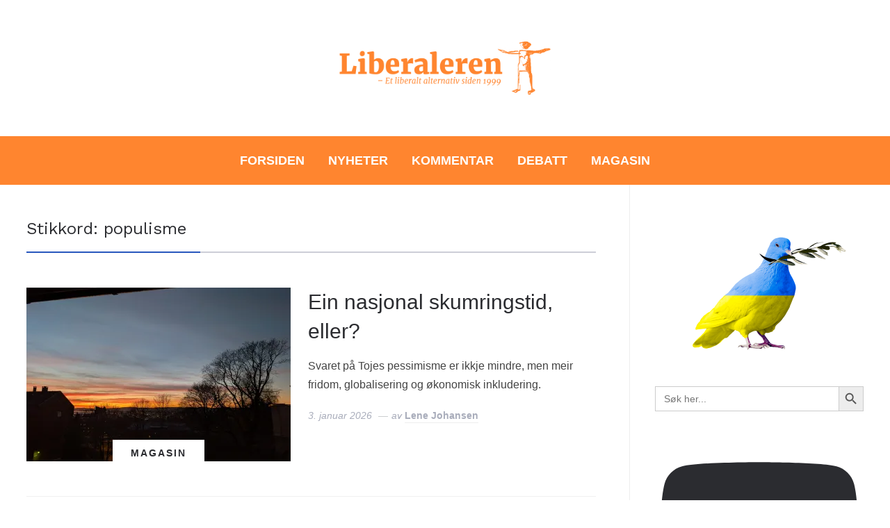

--- FILE ---
content_type: text/html; charset=UTF-8
request_url: https://www.liberaleren.no/emne/populisme/
body_size: 34882
content:
<!DOCTYPE html>
<html lang="nb-NO" prefix="og: http://ogp.me/ns# fb: http://ogp.me/ns/fb#">
<head>
    <meta charset="UTF-8">
    <meta name="viewport" content="width=device-width, initial-scale=1.0">
    <link rel="profile" href="https://gmpg.org/xfn/11">
    <link rel="pingback" href="https://www.liberaleren.no/wordpress/xmlrpc.php">
    <link rel="preload" as="font" href="https://www.liberaleren.no/wordpress/wp-content/themes/wpzoom-prime-news/fonts/primenews.ttf" type="font/ttf" crossorigin>

    <title>populisme &#8211; Liberaleren</title>
<meta name='robots' content='max-image-preview:large' />
<link rel='dns-prefetch' href='//stats.wp.com' />
<link rel='dns-prefetch' href='//fonts.googleapis.com' />
<link rel='dns-prefetch' href='//v0.wordpress.com' />
<link rel='preconnect' href='//c0.wp.com' />
<link rel='preconnect' href='//i0.wp.com' />
<link rel="alternate" type="application/rss+xml" title="Liberaleren &raquo; strøm" href="https://www.liberaleren.no/feed/" />
<link rel="alternate" type="application/rss+xml" title="Liberaleren &raquo; populisme stikkord-strøm" href="https://www.liberaleren.no/emne/populisme/feed/" />
<style id='wp-img-auto-sizes-contain-inline-css' type='text/css'>
img:is([sizes=auto i],[sizes^="auto," i]){contain-intrinsic-size:3000px 1500px}
/*# sourceURL=wp-img-auto-sizes-contain-inline-css */
</style>
<link rel='stylesheet' id='wp-quicklatex-format-css' href='https://www.liberaleren.no/wordpress/wp-content/plugins/wp-quicklatex/css/quicklatex-format.css?ver=6.9' type='text/css' media='all' />
<style id='wp-emoji-styles-inline-css' type='text/css'>

	img.wp-smiley, img.emoji {
		display: inline !important;
		border: none !important;
		box-shadow: none !important;
		height: 1em !important;
		width: 1em !important;
		margin: 0 0.07em !important;
		vertical-align: -0.1em !important;
		background: none !important;
		padding: 0 !important;
	}
/*# sourceURL=wp-emoji-styles-inline-css */
</style>
<style id='wp-block-library-inline-css' type='text/css'>
:root{--wp-block-synced-color:#7a00df;--wp-block-synced-color--rgb:122,0,223;--wp-bound-block-color:var(--wp-block-synced-color);--wp-editor-canvas-background:#ddd;--wp-admin-theme-color:#007cba;--wp-admin-theme-color--rgb:0,124,186;--wp-admin-theme-color-darker-10:#006ba1;--wp-admin-theme-color-darker-10--rgb:0,107,160.5;--wp-admin-theme-color-darker-20:#005a87;--wp-admin-theme-color-darker-20--rgb:0,90,135;--wp-admin-border-width-focus:2px}@media (min-resolution:192dpi){:root{--wp-admin-border-width-focus:1.5px}}.wp-element-button{cursor:pointer}:root .has-very-light-gray-background-color{background-color:#eee}:root .has-very-dark-gray-background-color{background-color:#313131}:root .has-very-light-gray-color{color:#eee}:root .has-very-dark-gray-color{color:#313131}:root .has-vivid-green-cyan-to-vivid-cyan-blue-gradient-background{background:linear-gradient(135deg,#00d084,#0693e3)}:root .has-purple-crush-gradient-background{background:linear-gradient(135deg,#34e2e4,#4721fb 50%,#ab1dfe)}:root .has-hazy-dawn-gradient-background{background:linear-gradient(135deg,#faaca8,#dad0ec)}:root .has-subdued-olive-gradient-background{background:linear-gradient(135deg,#fafae1,#67a671)}:root .has-atomic-cream-gradient-background{background:linear-gradient(135deg,#fdd79a,#004a59)}:root .has-nightshade-gradient-background{background:linear-gradient(135deg,#330968,#31cdcf)}:root .has-midnight-gradient-background{background:linear-gradient(135deg,#020381,#2874fc)}:root{--wp--preset--font-size--normal:16px;--wp--preset--font-size--huge:42px}.has-regular-font-size{font-size:1em}.has-larger-font-size{font-size:2.625em}.has-normal-font-size{font-size:var(--wp--preset--font-size--normal)}.has-huge-font-size{font-size:var(--wp--preset--font-size--huge)}.has-text-align-center{text-align:center}.has-text-align-left{text-align:left}.has-text-align-right{text-align:right}.has-fit-text{white-space:nowrap!important}#end-resizable-editor-section{display:none}.aligncenter{clear:both}.items-justified-left{justify-content:flex-start}.items-justified-center{justify-content:center}.items-justified-right{justify-content:flex-end}.items-justified-space-between{justify-content:space-between}.screen-reader-text{border:0;clip-path:inset(50%);height:1px;margin:-1px;overflow:hidden;padding:0;position:absolute;width:1px;word-wrap:normal!important}.screen-reader-text:focus{background-color:#ddd;clip-path:none;color:#444;display:block;font-size:1em;height:auto;left:5px;line-height:normal;padding:15px 23px 14px;text-decoration:none;top:5px;width:auto;z-index:100000}html :where(.has-border-color){border-style:solid}html :where([style*=border-top-color]){border-top-style:solid}html :where([style*=border-right-color]){border-right-style:solid}html :where([style*=border-bottom-color]){border-bottom-style:solid}html :where([style*=border-left-color]){border-left-style:solid}html :where([style*=border-width]){border-style:solid}html :where([style*=border-top-width]){border-top-style:solid}html :where([style*=border-right-width]){border-right-style:solid}html :where([style*=border-bottom-width]){border-bottom-style:solid}html :where([style*=border-left-width]){border-left-style:solid}html :where(img[class*=wp-image-]){height:auto;max-width:100%}:where(figure){margin:0 0 1em}html :where(.is-position-sticky){--wp-admin--admin-bar--position-offset:var(--wp-admin--admin-bar--height,0px)}@media screen and (max-width:600px){html :where(.is-position-sticky){--wp-admin--admin-bar--position-offset:0px}}

/*# sourceURL=wp-block-library-inline-css */
</style><style id='global-styles-inline-css' type='text/css'>
:root{--wp--preset--aspect-ratio--square: 1;--wp--preset--aspect-ratio--4-3: 4/3;--wp--preset--aspect-ratio--3-4: 3/4;--wp--preset--aspect-ratio--3-2: 3/2;--wp--preset--aspect-ratio--2-3: 2/3;--wp--preset--aspect-ratio--16-9: 16/9;--wp--preset--aspect-ratio--9-16: 9/16;--wp--preset--color--black: #000000;--wp--preset--color--cyan-bluish-gray: #abb8c3;--wp--preset--color--white: #ffffff;--wp--preset--color--pale-pink: #f78da7;--wp--preset--color--vivid-red: #cf2e2e;--wp--preset--color--luminous-vivid-orange: #ff6900;--wp--preset--color--luminous-vivid-amber: #fcb900;--wp--preset--color--light-green-cyan: #7bdcb5;--wp--preset--color--vivid-green-cyan: #00d084;--wp--preset--color--pale-cyan-blue: #8ed1fc;--wp--preset--color--vivid-cyan-blue: #0693e3;--wp--preset--color--vivid-purple: #9b51e0;--wp--preset--gradient--vivid-cyan-blue-to-vivid-purple: linear-gradient(135deg,rgb(6,147,227) 0%,rgb(155,81,224) 100%);--wp--preset--gradient--light-green-cyan-to-vivid-green-cyan: linear-gradient(135deg,rgb(122,220,180) 0%,rgb(0,208,130) 100%);--wp--preset--gradient--luminous-vivid-amber-to-luminous-vivid-orange: linear-gradient(135deg,rgb(252,185,0) 0%,rgb(255,105,0) 100%);--wp--preset--gradient--luminous-vivid-orange-to-vivid-red: linear-gradient(135deg,rgb(255,105,0) 0%,rgb(207,46,46) 100%);--wp--preset--gradient--very-light-gray-to-cyan-bluish-gray: linear-gradient(135deg,rgb(238,238,238) 0%,rgb(169,184,195) 100%);--wp--preset--gradient--cool-to-warm-spectrum: linear-gradient(135deg,rgb(74,234,220) 0%,rgb(151,120,209) 20%,rgb(207,42,186) 40%,rgb(238,44,130) 60%,rgb(251,105,98) 80%,rgb(254,248,76) 100%);--wp--preset--gradient--blush-light-purple: linear-gradient(135deg,rgb(255,206,236) 0%,rgb(152,150,240) 100%);--wp--preset--gradient--blush-bordeaux: linear-gradient(135deg,rgb(254,205,165) 0%,rgb(254,45,45) 50%,rgb(107,0,62) 100%);--wp--preset--gradient--luminous-dusk: linear-gradient(135deg,rgb(255,203,112) 0%,rgb(199,81,192) 50%,rgb(65,88,208) 100%);--wp--preset--gradient--pale-ocean: linear-gradient(135deg,rgb(255,245,203) 0%,rgb(182,227,212) 50%,rgb(51,167,181) 100%);--wp--preset--gradient--electric-grass: linear-gradient(135deg,rgb(202,248,128) 0%,rgb(113,206,126) 100%);--wp--preset--gradient--midnight: linear-gradient(135deg,rgb(2,3,129) 0%,rgb(40,116,252) 100%);--wp--preset--font-size--small: 13px;--wp--preset--font-size--medium: 20px;--wp--preset--font-size--large: 36px;--wp--preset--font-size--x-large: 42px;--wp--preset--spacing--20: 0.44rem;--wp--preset--spacing--30: 0.67rem;--wp--preset--spacing--40: 1rem;--wp--preset--spacing--50: 1.5rem;--wp--preset--spacing--60: 2.25rem;--wp--preset--spacing--70: 3.38rem;--wp--preset--spacing--80: 5.06rem;--wp--preset--shadow--natural: 6px 6px 9px rgba(0, 0, 0, 0.2);--wp--preset--shadow--deep: 12px 12px 50px rgba(0, 0, 0, 0.4);--wp--preset--shadow--sharp: 6px 6px 0px rgba(0, 0, 0, 0.2);--wp--preset--shadow--outlined: 6px 6px 0px -3px rgb(255, 255, 255), 6px 6px rgb(0, 0, 0);--wp--preset--shadow--crisp: 6px 6px 0px rgb(0, 0, 0);}:where(.is-layout-flex){gap: 0.5em;}:where(.is-layout-grid){gap: 0.5em;}body .is-layout-flex{display: flex;}.is-layout-flex{flex-wrap: wrap;align-items: center;}.is-layout-flex > :is(*, div){margin: 0;}body .is-layout-grid{display: grid;}.is-layout-grid > :is(*, div){margin: 0;}:where(.wp-block-columns.is-layout-flex){gap: 2em;}:where(.wp-block-columns.is-layout-grid){gap: 2em;}:where(.wp-block-post-template.is-layout-flex){gap: 1.25em;}:where(.wp-block-post-template.is-layout-grid){gap: 1.25em;}.has-black-color{color: var(--wp--preset--color--black) !important;}.has-cyan-bluish-gray-color{color: var(--wp--preset--color--cyan-bluish-gray) !important;}.has-white-color{color: var(--wp--preset--color--white) !important;}.has-pale-pink-color{color: var(--wp--preset--color--pale-pink) !important;}.has-vivid-red-color{color: var(--wp--preset--color--vivid-red) !important;}.has-luminous-vivid-orange-color{color: var(--wp--preset--color--luminous-vivid-orange) !important;}.has-luminous-vivid-amber-color{color: var(--wp--preset--color--luminous-vivid-amber) !important;}.has-light-green-cyan-color{color: var(--wp--preset--color--light-green-cyan) !important;}.has-vivid-green-cyan-color{color: var(--wp--preset--color--vivid-green-cyan) !important;}.has-pale-cyan-blue-color{color: var(--wp--preset--color--pale-cyan-blue) !important;}.has-vivid-cyan-blue-color{color: var(--wp--preset--color--vivid-cyan-blue) !important;}.has-vivid-purple-color{color: var(--wp--preset--color--vivid-purple) !important;}.has-black-background-color{background-color: var(--wp--preset--color--black) !important;}.has-cyan-bluish-gray-background-color{background-color: var(--wp--preset--color--cyan-bluish-gray) !important;}.has-white-background-color{background-color: var(--wp--preset--color--white) !important;}.has-pale-pink-background-color{background-color: var(--wp--preset--color--pale-pink) !important;}.has-vivid-red-background-color{background-color: var(--wp--preset--color--vivid-red) !important;}.has-luminous-vivid-orange-background-color{background-color: var(--wp--preset--color--luminous-vivid-orange) !important;}.has-luminous-vivid-amber-background-color{background-color: var(--wp--preset--color--luminous-vivid-amber) !important;}.has-light-green-cyan-background-color{background-color: var(--wp--preset--color--light-green-cyan) !important;}.has-vivid-green-cyan-background-color{background-color: var(--wp--preset--color--vivid-green-cyan) !important;}.has-pale-cyan-blue-background-color{background-color: var(--wp--preset--color--pale-cyan-blue) !important;}.has-vivid-cyan-blue-background-color{background-color: var(--wp--preset--color--vivid-cyan-blue) !important;}.has-vivid-purple-background-color{background-color: var(--wp--preset--color--vivid-purple) !important;}.has-black-border-color{border-color: var(--wp--preset--color--black) !important;}.has-cyan-bluish-gray-border-color{border-color: var(--wp--preset--color--cyan-bluish-gray) !important;}.has-white-border-color{border-color: var(--wp--preset--color--white) !important;}.has-pale-pink-border-color{border-color: var(--wp--preset--color--pale-pink) !important;}.has-vivid-red-border-color{border-color: var(--wp--preset--color--vivid-red) !important;}.has-luminous-vivid-orange-border-color{border-color: var(--wp--preset--color--luminous-vivid-orange) !important;}.has-luminous-vivid-amber-border-color{border-color: var(--wp--preset--color--luminous-vivid-amber) !important;}.has-light-green-cyan-border-color{border-color: var(--wp--preset--color--light-green-cyan) !important;}.has-vivid-green-cyan-border-color{border-color: var(--wp--preset--color--vivid-green-cyan) !important;}.has-pale-cyan-blue-border-color{border-color: var(--wp--preset--color--pale-cyan-blue) !important;}.has-vivid-cyan-blue-border-color{border-color: var(--wp--preset--color--vivid-cyan-blue) !important;}.has-vivid-purple-border-color{border-color: var(--wp--preset--color--vivid-purple) !important;}.has-vivid-cyan-blue-to-vivid-purple-gradient-background{background: var(--wp--preset--gradient--vivid-cyan-blue-to-vivid-purple) !important;}.has-light-green-cyan-to-vivid-green-cyan-gradient-background{background: var(--wp--preset--gradient--light-green-cyan-to-vivid-green-cyan) !important;}.has-luminous-vivid-amber-to-luminous-vivid-orange-gradient-background{background: var(--wp--preset--gradient--luminous-vivid-amber-to-luminous-vivid-orange) !important;}.has-luminous-vivid-orange-to-vivid-red-gradient-background{background: var(--wp--preset--gradient--luminous-vivid-orange-to-vivid-red) !important;}.has-very-light-gray-to-cyan-bluish-gray-gradient-background{background: var(--wp--preset--gradient--very-light-gray-to-cyan-bluish-gray) !important;}.has-cool-to-warm-spectrum-gradient-background{background: var(--wp--preset--gradient--cool-to-warm-spectrum) !important;}.has-blush-light-purple-gradient-background{background: var(--wp--preset--gradient--blush-light-purple) !important;}.has-blush-bordeaux-gradient-background{background: var(--wp--preset--gradient--blush-bordeaux) !important;}.has-luminous-dusk-gradient-background{background: var(--wp--preset--gradient--luminous-dusk) !important;}.has-pale-ocean-gradient-background{background: var(--wp--preset--gradient--pale-ocean) !important;}.has-electric-grass-gradient-background{background: var(--wp--preset--gradient--electric-grass) !important;}.has-midnight-gradient-background{background: var(--wp--preset--gradient--midnight) !important;}.has-small-font-size{font-size: var(--wp--preset--font-size--small) !important;}.has-medium-font-size{font-size: var(--wp--preset--font-size--medium) !important;}.has-large-font-size{font-size: var(--wp--preset--font-size--large) !important;}.has-x-large-font-size{font-size: var(--wp--preset--font-size--x-large) !important;}
/*# sourceURL=global-styles-inline-css */
</style>

<style id='classic-theme-styles-inline-css' type='text/css'>
/*! This file is auto-generated */
.wp-block-button__link{color:#fff;background-color:#32373c;border-radius:9999px;box-shadow:none;text-decoration:none;padding:calc(.667em + 2px) calc(1.333em + 2px);font-size:1.125em}.wp-block-file__button{background:#32373c;color:#fff;text-decoration:none}
/*# sourceURL=/wp-includes/css/classic-themes.min.css */
</style>
<link rel='stylesheet' id='events-manager-css' href='https://www.liberaleren.no/wordpress/wp-content/plugins/events-manager/includes/css/events-manager.min.css?ver=7.2.3.1' type='text/css' media='all' />
<style id='events-manager-inline-css' type='text/css'>
body .em { --font-family : inherit; --font-weight : inherit; --font-size : 1em; --line-height : inherit; }
/*# sourceURL=events-manager-inline-css */
</style>
<link rel='stylesheet' id='wpos-slick-style-css' href='https://www.liberaleren.no/wordpress/wp-content/plugins/wp-trending-post-slider-and-widget/assets/css/slick.css?ver=1.8.6' type='text/css' media='all' />
<link rel='stylesheet' id='wtpsw-public-style-css' href='https://www.liberaleren.no/wordpress/wp-content/plugins/wp-trending-post-slider-and-widget/assets/css/wtpsw-public.css?ver=1.8.6' type='text/css' media='all' />
<link rel='stylesheet' id='ivory-search-styles-css' href='https://www.liberaleren.no/wordpress/wp-content/plugins/add-search-to-menu/public/css/ivory-search.min.css?ver=5.5.14' type='text/css' media='all' />
<link rel='stylesheet' id='zoom-theme-utils-css-css' href='https://www.liberaleren.no/wordpress/wp-content/themes/wpzoom-prime-news/functions/wpzoom/assets/css/theme-utils.css?ver=6.9' type='text/css' media='all' />
<link rel='stylesheet' id='primenews-google-fonts-css' href='https://fonts.googleapis.com/css?family=Work+Sans%3Aregular%2C600%2C700%7CLibre+Franklin%3Aregular%2C500%2C600&#038;display=swap&#038;ver=6.9' type='text/css' media='all' />
<link rel='stylesheet' id='primenews-style-css' href='https://www.liberaleren.no/wordpress/wp-content/themes/wpzoom-prime-news/style.css?ver=1.0.13' type='text/css' media='all' />
<link rel='stylesheet' id='media-queries-css' href='https://www.liberaleren.no/wordpress/wp-content/themes/wpzoom-prime-news/css/media-queries.css?ver=1.0.13' type='text/css' media='all' />
<link rel='stylesheet' id='primenews-style-color-default-css' href='https://www.liberaleren.no/wordpress/wp-content/themes/wpzoom-prime-news/styles/default.css?ver=1.0.13' type='text/css' media='all' />
<link rel='stylesheet' id='dashicons-css' href='https://c0.wp.com/c/6.9/wp-includes/css/dashicons.min.css' type='text/css' media='all' />
<link rel='stylesheet' id='wpzoom-social-icons-socicon-css' href='https://www.liberaleren.no/wordpress/wp-content/plugins/social-icons-widget-by-wpzoom/assets/css/wpzoom-socicon.css?ver=1769525901' type='text/css' media='all' />
<link rel='stylesheet' id='wpzoom-social-icons-genericons-css' href='https://www.liberaleren.no/wordpress/wp-content/plugins/social-icons-widget-by-wpzoom/assets/css/genericons.css?ver=1769525901' type='text/css' media='all' />
<link rel='stylesheet' id='wpzoom-social-icons-academicons-css' href='https://www.liberaleren.no/wordpress/wp-content/plugins/social-icons-widget-by-wpzoom/assets/css/academicons.min.css?ver=1769525901' type='text/css' media='all' />
<link rel='stylesheet' id='wpzoom-social-icons-font-awesome-3-css' href='https://www.liberaleren.no/wordpress/wp-content/plugins/social-icons-widget-by-wpzoom/assets/css/font-awesome-3.min.css?ver=1769525901' type='text/css' media='all' />
<link rel='stylesheet' id='wpzoom-social-icons-styles-css' href='https://www.liberaleren.no/wordpress/wp-content/plugins/social-icons-widget-by-wpzoom/assets/css/wpzoom-social-icons-styles.css?ver=1769525901' type='text/css' media='all' />
<link rel='preload' as='font'  id='wpzoom-social-icons-font-academicons-woff2-css' href='https://www.liberaleren.no/wordpress/wp-content/plugins/social-icons-widget-by-wpzoom/assets/font/academicons.woff2?v=1.9.2'  type='font/woff2' crossorigin />
<link rel='preload' as='font'  id='wpzoom-social-icons-font-fontawesome-3-woff2-css' href='https://www.liberaleren.no/wordpress/wp-content/plugins/social-icons-widget-by-wpzoom/assets/font/fontawesome-webfont.woff2?v=4.7.0'  type='font/woff2' crossorigin />
<link rel='preload' as='font'  id='wpzoom-social-icons-font-genericons-woff-css' href='https://www.liberaleren.no/wordpress/wp-content/plugins/social-icons-widget-by-wpzoom/assets/font/Genericons.woff'  type='font/woff' crossorigin />
<link rel='preload' as='font'  id='wpzoom-social-icons-font-socicon-woff2-css' href='https://www.liberaleren.no/wordpress/wp-content/plugins/social-icons-widget-by-wpzoom/assets/font/socicon.woff2?v=4.5.5'  type='font/woff2' crossorigin />
<script type="text/javascript" src="https://c0.wp.com/c/6.9/wp-includes/js/jquery/jquery.min.js" id="jquery-core-js"></script>
<script type="text/javascript" src="https://c0.wp.com/c/6.9/wp-includes/js/jquery/jquery-migrate.min.js" id="jquery-migrate-js"></script>
<script type="text/javascript" src="https://c0.wp.com/c/6.9/wp-includes/js/jquery/ui/core.min.js" id="jquery-ui-core-js"></script>
<script type="text/javascript" src="https://c0.wp.com/c/6.9/wp-includes/js/jquery/ui/mouse.min.js" id="jquery-ui-mouse-js"></script>
<script type="text/javascript" src="https://c0.wp.com/c/6.9/wp-includes/js/jquery/ui/sortable.min.js" id="jquery-ui-sortable-js"></script>
<script type="text/javascript" src="https://c0.wp.com/c/6.9/wp-includes/js/jquery/ui/datepicker.min.js" id="jquery-ui-datepicker-js"></script>
<script type="text/javascript" id="jquery-ui-datepicker-js-after">
/* <![CDATA[ */
jQuery(function(jQuery){jQuery.datepicker.setDefaults({"closeText":"Lukk","currentText":"I dag","monthNames":["januar","februar","mars","april","mai","juni","juli","august","september","oktober","november","desember"],"monthNamesShort":["jan","feb","mar","apr","mai","jun","jul","aug","sep","okt","nov","des"],"nextText":"Neste","prevText":"Forrige","dayNames":["s\u00f8ndag","mandag","tirsdag","onsdag","torsdag","fredag","l\u00f8rdag"],"dayNamesShort":["s\u00f8n","man","tir","ons","tor","fre","l\u00f8r"],"dayNamesMin":["S","M","T","O","T","F","L"],"dateFormat":"d. MM yy","firstDay":1,"isRTL":false});});
//# sourceURL=jquery-ui-datepicker-js-after
/* ]]> */
</script>
<script type="text/javascript" src="https://c0.wp.com/c/6.9/wp-includes/js/jquery/ui/resizable.min.js" id="jquery-ui-resizable-js"></script>
<script type="text/javascript" src="https://c0.wp.com/c/6.9/wp-includes/js/jquery/ui/draggable.min.js" id="jquery-ui-draggable-js"></script>
<script type="text/javascript" src="https://c0.wp.com/c/6.9/wp-includes/js/jquery/ui/controlgroup.min.js" id="jquery-ui-controlgroup-js"></script>
<script type="text/javascript" src="https://c0.wp.com/c/6.9/wp-includes/js/jquery/ui/checkboxradio.min.js" id="jquery-ui-checkboxradio-js"></script>
<script type="text/javascript" src="https://c0.wp.com/c/6.9/wp-includes/js/jquery/ui/button.min.js" id="jquery-ui-button-js"></script>
<script type="text/javascript" src="https://c0.wp.com/c/6.9/wp-includes/js/jquery/ui/dialog.min.js" id="jquery-ui-dialog-js"></script>
<script type="text/javascript" id="events-manager-js-extra">
/* <![CDATA[ */
var EM = {"ajaxurl":"https://www.liberaleren.no/wordpress/wp-admin/admin-ajax.php","locationajaxurl":"https://www.liberaleren.no/wordpress/wp-admin/admin-ajax.php?action=locations_search","firstDay":"1","locale":"nb","dateFormat":"yy-mm-dd","ui_css":"https://www.liberaleren.no/wordpress/wp-content/plugins/events-manager/includes/css/jquery-ui/build.min.css","show24hours":"1","is_ssl":"1","autocomplete_limit":"10","calendar":{"breakpoints":{"small":560,"medium":908,"large":false},"month_format":"M Y"},"phone":"","datepicker":{"format":"d/m/Y"},"search":{"breakpoints":{"small":650,"medium":850,"full":false}},"url":"https://www.liberaleren.no/wordpress/wp-content/plugins/events-manager","assets":{"input.em-uploader":{"js":{"em-uploader":{"url":"https://www.liberaleren.no/wordpress/wp-content/plugins/events-manager/includes/js/em-uploader.js?v=7.2.3.1","event":"em_uploader_ready"}}},".em-event-editor":{"js":{"event-editor":{"url":"https://www.liberaleren.no/wordpress/wp-content/plugins/events-manager/includes/js/events-manager-event-editor.js?v=7.2.3.1","event":"em_event_editor_ready"}},"css":{"event-editor":"https://www.liberaleren.no/wordpress/wp-content/plugins/events-manager/includes/css/events-manager-event-editor.min.css?v=7.2.3.1"}},".em-recurrence-sets, .em-timezone":{"js":{"luxon":{"url":"luxon/luxon.js?v=7.2.3.1","event":"em_luxon_ready"}}},".em-booking-form, #em-booking-form, .em-booking-recurring, .em-event-booking-form":{"js":{"em-bookings":{"url":"https://www.liberaleren.no/wordpress/wp-content/plugins/events-manager/includes/js/bookingsform.js?v=7.2.3.1","event":"em_booking_form_js_loaded"}}},"#em-opt-archetypes":{"js":{"archetypes":"https://www.liberaleren.no/wordpress/wp-content/plugins/events-manager/includes/js/admin-archetype-editor.js?v=7.2.3.1","archetypes_ms":"https://www.liberaleren.no/wordpress/wp-content/plugins/events-manager/includes/js/admin-archetypes.js?v=7.2.3.1","qs":"qs/qs.js?v=7.2.3.1"}}},"cached":"","google_maps_api":"AIzaSyBLL8aFf2aosIKS0sp3W6a-7v2DdkJeXaI","txt_search":"S\u00f8k","txt_searching":"S\u00f8ker ...","txt_loading":"Laster inn..."};
//# sourceURL=events-manager-js-extra
/* ]]> */
</script>
<script type="text/javascript" src="https://www.liberaleren.no/wordpress/wp-content/plugins/events-manager/includes/js/events-manager.js?ver=7.2.3.1" id="events-manager-js"></script>
<script type="text/javascript" src="https://www.liberaleren.no/wordpress/wp-content/themes/wpzoom-prime-news/js/init.js?ver=6.9" id="wpzoom-init-js"></script>
<script type="text/javascript" src="https://www.liberaleren.no/wordpress/wp-content/plugins/wp-quicklatex/js/wp-quicklatex-frontend.js?ver=1.0" id="wp-quicklatex-frontend-js"></script>
<link rel="https://api.w.org/" href="https://www.liberaleren.no/wp-json/" /><link rel="alternate" title="JSON" type="application/json" href="https://www.liberaleren.no/wp-json/wp/v2/tags/3080" /><link rel="EditURI" type="application/rsd+xml" title="RSD" href="https://www.liberaleren.no/wordpress/xmlrpc.php?rsd" />
<meta name="generator" content="WordPress 6.9" />
	<style>img#wpstats{display:none}</style>
				<style type="text/css">.pp-podcast {opacity: 0;}</style>
		<!-- WPZOOM Theme / Framework -->
<meta name="generator" content="Prime News 1.0.13" />
<meta name="generator" content="WPZOOM Framework 2.0.9" />

<!-- Begin Theme Custom CSS -->
<style type="text/css" id="wpzoom-prime-news-custom-css">
.navbar-brand-wpz .tagline{display:none;}.sb-search{display:none;}.sb-search .sb-icon-search:hover, .sb-search .sb-search-input, .sb-search.sb-search-open .sb-icon-search:before{color:#ff852f;}.main-navbar{background:#ff852f;}.navbar-wpz ul{background:#ff852f;}body{font-family:"Helvetica Neue", Helvetica, Arial, sans-serif;}.main-navbar a{font-family:"Helvetica Neue", Helvetica, Arial, sans-serif;font-weight:bold;text-transform:uppercase;}.entry-title{font-family:"Helvetica Neue", Helvetica, Arial, sans-serif;font-weight:normal;}
</style>
<!-- End Theme Custom CSS -->
<link rel="icon" href="https://i0.wp.com/www.liberaleren.no/wordpress/wp-content/uploads/cropped-logo-transparent.png?fit=32%2C32&#038;ssl=1" sizes="32x32" />
<link rel="icon" href="https://i0.wp.com/www.liberaleren.no/wordpress/wp-content/uploads/cropped-logo-transparent.png?fit=192%2C192&#038;ssl=1" sizes="192x192" />
<link rel="apple-touch-icon" href="https://i0.wp.com/www.liberaleren.no/wordpress/wp-content/uploads/cropped-logo-transparent.png?fit=180%2C180&#038;ssl=1" />
<meta name="msapplication-TileImage" content="https://i0.wp.com/www.liberaleren.no/wordpress/wp-content/uploads/cropped-logo-transparent.png?fit=270%2C270&#038;ssl=1" />

    <!-- START - Open Graph and Twitter Card Tags 3.3.9 -->
     <!-- Facebook Open Graph -->
      <meta property="og:locale" content="nb_NO"/>
      <meta property="og:site_name" content="Liberaleren"/>
      <meta property="og:title" content="populisme"/>
      <meta property="og:url" content="https://www.liberaleren.no/emne/populisme/"/>
      <meta property="og:type" content="article"/>
      <meta property="og:description" content="populisme"/>
      <meta property="article:publisher" content="https://www.facebook.com/liberaleren.no/"/>
     <!-- Google+ / Schema.org -->
     <!-- Twitter Cards -->
      <meta name="twitter:title" content="populisme"/>
      <meta name="twitter:url" content="https://www.liberaleren.no/emne/populisme/"/>
      <meta name="twitter:description" content="populisme"/>
      <meta name="twitter:card" content="summary_large_image"/>
     <!-- SEO -->
     <!-- Misc. tags -->
     <!-- is_tag -->
    <!-- END - Open Graph and Twitter Card Tags 3.3.9 -->
        
    <link rel='stylesheet' id='ivory-ajax-search-styles-css' href='https://www.liberaleren.no/wordpress/wp-content/plugins/add-search-to-menu/public/css/ivory-ajax-search.min.css?ver=5.5.14' type='text/css' media='all' />
<link rel='stylesheet' id='sby_common_styles-css' href='https://www.liberaleren.no/wordpress/wp-content/plugins/feeds-for-youtube/public/build/css/sb-youtube-common.css?ver=2.6.2' type='text/css' media='all' />
<link rel='stylesheet' id='sby_styles-css' href='https://www.liberaleren.no/wordpress/wp-content/plugins/feeds-for-youtube/public/build/css/sb-youtube-free.css?ver=2.6.2' type='text/css' media='all' />
<link rel='stylesheet' id='pppublic-css' href='https://www.liberaleren.no/wordpress/wp-content/plugins/podcast-player/frontend/css/podcast-player-public.css?ver=7.9.14' type='text/css' media='all' />
</head>
<body data-rsssl=1 class="archive tag tag-populisme tag-3080 wp-custom-logo wp-theme-wpzoom-prime-news wpzoom-prime-news">

    
<div class="page-wrap">

    
    
    <header class="site-header">

        <div class="inner-wrap">

            <div class="brand-wrap">

                

                <div class="header_social">
                                    </div><!-- .header_social -->


                <div class="navbar-brand-wpz">

                    <a href="https://www.liberaleren.no/" class="custom-logo-link" rel="home" itemprop="url"><img width="2600" height="600" src="https://i0.wp.com/www.liberaleren.no/wordpress/wp-content/uploads/cropped-Liberaleren-header-%E2%80%93-Et-liberalt-alternativ-siden-1999-2.png?fit=2600%2C600&amp;ssl=1" class="custom-logo no-lazyload no-lazy a3-notlazy" alt="Liberaleren" itemprop="logo" decoding="async" fetchpriority="high" /></a>
                    <p class="tagline"></p>

                </div><!-- .navbar-brand -->


                <div class="header_misc">
                    

                    <div id="sb-search" class="sb-search">
                        <form data-min-no-for-search=1 data-result-box-max-height=400 data-form-id=69467 class="is-search-form is-form-style is-form-style-3 is-form-id-69467 is-ajax-search" action="https://www.liberaleren.no/" method="get" role="search" ><label for="is-search-input-69467"><span class="is-screen-reader-text">Søk etter:</span><input  type="search" id="is-search-input-69467" name="s" value="" class="is-search-input" placeholder="Søk her..." autocomplete=off /><span class="is-loader-image" style="display: none;background-image:url(https://www.liberaleren.no/wordpress/wp-content/plugins/add-search-to-menu/public/images/spinner.gif);" ></span></label><button type="submit" class="is-search-submit"><span class="is-screen-reader-text">Søkeknapp</span><span class="is-search-icon"><svg focusable="false" aria-label="Søk" xmlns="http://www.w3.org/2000/svg" viewBox="0 0 24 24" width="24px"><path d="M15.5 14h-.79l-.28-.27C15.41 12.59 16 11.11 16 9.5 16 5.91 13.09 3 9.5 3S3 5.91 3 9.5 5.91 16 9.5 16c1.61 0 3.09-.59 4.23-1.57l.27.28v.79l5 4.99L20.49 19l-4.99-5zm-6 0C7.01 14 5 11.99 5 9.5S7.01 5 9.5 5 14 7.01 14 9.5 11.99 14 9.5 14z"></path></svg></span></button><input type="hidden" name="post_type" value="post" /></form>                    </div><!-- .sb-search -->
                </div>
            </div>
        </div>


        <nav class="main-navbar" role="navigation">

            <div class="inner-wrap">

                <div class="side-panel-btn toggle-from-right">

                    
                </div><!-- .side-panel-btn -->


                <div class="navbar-header-main">
                    <div id="menu-main-slide" class="menu-innholdsmeny-container"><ul id="menu-innholdsmeny" class="menu"><li id="menu-item-69257" class="menu-item menu-item-type-custom menu-item-object-custom menu-item-home menu-item-69257"><a href="https://www.liberaleren.no/">Forsiden</a></li>
<li id="menu-item-69153" class="menu-item menu-item-type-taxonomy menu-item-object-category menu-item-69153"><a href="https://www.liberaleren.no/kategori/nyheter/">Nyheter</a></li>
<li id="menu-item-50900" class="menu-item menu-item-type-taxonomy menu-item-object-category menu-item-50900"><a href="https://www.liberaleren.no/kategori/kommentar/">Kommentar</a></li>
<li id="menu-item-50899" class="menu-item menu-item-type-taxonomy menu-item-object-category menu-item-50899"><a href="https://www.liberaleren.no/kategori/meninger/">Debatt</a></li>
<li id="menu-item-50898" class="menu-item menu-item-type-taxonomy menu-item-object-category menu-item-50898"><a href="https://www.liberaleren.no/kategori/magasin/">Magasin</a></li>
</ul></div>
                </div>

                <div id="navbar-main">

                    <div class="menu-innholdsmeny-container"><ul id="menu-innholdsmeny-1" class="navbar-wpz dropdown sf-menu"><li class="menu-item menu-item-type-custom menu-item-object-custom menu-item-home menu-item-69257"><a href="https://www.liberaleren.no/">Forsiden</a></li>
<li class="menu-item menu-item-type-taxonomy menu-item-object-category menu-item-69153"><a href="https://www.liberaleren.no/kategori/nyheter/">Nyheter</a></li>
<li class="menu-item menu-item-type-taxonomy menu-item-object-category menu-item-50900"><a href="https://www.liberaleren.no/kategori/kommentar/">Kommentar</a></li>
<li class="menu-item menu-item-type-taxonomy menu-item-object-category menu-item-50899"><a href="https://www.liberaleren.no/kategori/meninger/">Debatt</a></li>
<li class="menu-item menu-item-type-taxonomy menu-item-object-category menu-item-50898"><a href="https://www.liberaleren.no/kategori/magasin/">Magasin</a></li>
</ul></div>
                </div><!-- #navbar-main -->

            </div><!-- .inner-wrap -->

        </nav><!-- .navbar -->
        <div class="clear"></div>

    </header><!-- .site-header -->

    
<div class="inner-wrap">

    <main id="main" class="site-main" role="main">

        <section class="content-area">

            <div class="header-archive">

                <h2 class="section-title"><span>Stikkord: <span>populisme</span></span></h2>
                
            </div>

            
                <section id="recent-posts" class="recent-posts">

                                            <article id="post-109390" class="post post-109390 type-post status-publish format-standard has-post-thumbnail hentry category-magasin tag-aftenposten tag-arbeidsdeling tag-arbeidskraft tag-asle-toje tag-biopolitikk tag-boligpolitikk tag-diskurs tag-edvard-munch tag-enhetsstat tag-f-a-hayek tag-financial-times tag-flerkulturelt tag-globalisering tag-historie tag-hyrepopulisme tag-identitet tag-johan-norberg tag-konservatisme tag-kultur tag-kulturkamp tag-kulturkrig tag-liberalisme tag-likhet tag-makt tag-martin-sandbu tag-michel-foucault tag-multikultur tag-nasjonalisme tag-norge tag-open tag-oswald-spengler tag-okonomisk-politikk tag-okonomisk-ulikhet tag-peak-human tag-populisme tag-skapt-orden tag-skrik tag-spontan-orden tag-the-economics-of-belonging tag-usa tag-utvidet-orden tag-vesterlandets-undergang">

                <div class="post-thumb">
                <a href="https://www.liberaleren.no/2026/01/03/ein-nasjonal-skumringstid-eller/" title="Ein nasjonal skumringstid, eller?">
                    <img width="380" height="250" src="https://i0.wp.com/www.liberaleren.no/wordpress/wp-content/uploads/Solnedgang-Oslo-desember-2025-Foto-Lene-Johansen-scaled.jpg?resize=380%2C250&amp;ssl=1" class="attachment-loop size-loop wp-post-image" alt="" decoding="async" srcset="https://i0.wp.com/www.liberaleren.no/wordpress/wp-content/uploads/Solnedgang-Oslo-desember-2025-Foto-Lene-Johansen-scaled.jpg?resize=380%2C250&amp;ssl=1 380w, https://i0.wp.com/www.liberaleren.no/wordpress/wp-content/uploads/Solnedgang-Oslo-desember-2025-Foto-Lene-Johansen-scaled.jpg?resize=760%2C500&amp;ssl=1 760w, https://i0.wp.com/www.liberaleren.no/wordpress/wp-content/uploads/Solnedgang-Oslo-desember-2025-Foto-Lene-Johansen-scaled.jpg?resize=165%2C109&amp;ssl=1 165w, https://i0.wp.com/www.liberaleren.no/wordpress/wp-content/uploads/Solnedgang-Oslo-desember-2025-Foto-Lene-Johansen-scaled.jpg?zoom=3&amp;resize=380%2C250&amp;ssl=1 1140w" sizes="(max-width: 380px) 100vw, 380px" />                </a>
                <span class="cat-links"><ul class="post-categories">
	<li><a href="https://www.liberaleren.no/kategori/magasin/" rel="category tag">Magasin</a></li></ul></span>        </div>
        
    <section class="entry-body">

        <h3 class="entry-title"><a href="https://www.liberaleren.no/2026/01/03/ein-nasjonal-skumringstid-eller/" rel="bookmark">Ein nasjonal skumringstid, eller?</a></h3>
        <div class="entry-content">
            <p>Svaret på Tojes pessimisme er ikkje mindre, men meir fridom, globalisering og økonomisk inkludering.</p>
        </div>


        
        <div class="entry-meta">
            <span class="entry-date"><time class="entry-date" datetime="2026-01-03T06:00:00+01:00">3. januar 2026</time></span>            <span class="entry-author">av <a href="https://www.liberaleren.no/author/lene/" title="Innlegg av Lene Johansen" rel="author">Lene Johansen</a></span>             

                    </div>

    </section>

    <div class="clearfix"></div>
</article><!-- #post-109390 -->                                            <article id="post-106220" class="post post-106220 type-post status-publish format-standard has-post-thumbnail hentry category-kommentar tag-arbeiderpartiet tag-arbeidskraft tag-autoritarianisme tag-demokrati tag-erna-solberg tag-etikkradet tag-frp tag-hyre tag-jonas-gahr-stre tag-klima tag-kulturkamp tag-mangfold tag-mdg tag-migrasjon tag-miljo tag-naturmangforld tag-offentlig-forbruk tag-oljefondet tag-okonomisk-politikk tag-populisme tag-senterpartiet tag-skatt tag-statsbudsjett tag-sv tag-sylvi-listhaug tag-ukraina tag-utenrikspolitikk tag-valg-2025 tag-velferdsstaten tag-venstre">

                <div class="post-thumb">
                <a href="https://www.liberaleren.no/2025/09/06/kva-val-har-eg-eigentleg-i-haust/" title="Kva val har ein liberalar eigentleg i haust?">
                    <img width="380" height="250" src="https://i0.wp.com/www.liberaleren.no/wordpress/wp-content/uploads/Valg.-Foto-Valgdirektoratet-CC.BY_.NC_.jpg?resize=380%2C250&amp;ssl=1" class="attachment-loop size-loop wp-post-image" alt="" decoding="async" srcset="https://i0.wp.com/www.liberaleren.no/wordpress/wp-content/uploads/Valg.-Foto-Valgdirektoratet-CC.BY_.NC_.jpg?resize=380%2C250&amp;ssl=1 380w, https://i0.wp.com/www.liberaleren.no/wordpress/wp-content/uploads/Valg.-Foto-Valgdirektoratet-CC.BY_.NC_.jpg?resize=760%2C500&amp;ssl=1 760w, https://i0.wp.com/www.liberaleren.no/wordpress/wp-content/uploads/Valg.-Foto-Valgdirektoratet-CC.BY_.NC_.jpg?resize=165%2C109&amp;ssl=1 165w" sizes="(max-width: 380px) 100vw, 380px" />                </a>
                <span class="cat-links"><ul class="post-categories">
	<li><a href="https://www.liberaleren.no/kategori/kommentar/" rel="category tag">Kommentar</a></li></ul></span>        </div>
        
    <section class="entry-body">

        <h3 class="entry-title"><a href="https://www.liberaleren.no/2025/09/06/kva-val-har-eg-eigentleg-i-haust/" rel="bookmark">Kva val har ein liberalar eigentleg i haust?</a></h3>
        <div class="entry-content">
            <p>Dei to statsministerkandidatane kjempar om kven som får makt til å bruke pengar dei ikkje har. Eg ønskjer mindre stat, men det er ikkje det eg får.</p>
        </div>


        
        <div class="entry-meta">
            <span class="entry-date"><time class="entry-date" datetime="2025-09-06T06:00:00+02:00">6. september 2025</time></span>            <span class="entry-author">av <a href="https://www.liberaleren.no/author/lene/" title="Innlegg av Lene Johansen" rel="author">Lene Johansen</a></span>             

                    </div>

    </section>

    <div class="clearfix"></div>
</article><!-- #post-106220 -->                                            <article id="post-104222" class="post post-104222 type-post status-publish format-standard has-post-thumbnail hentry category-kommentar tag-auf tag-forerkort tag-gaute-skjervo tag-lappen tag-populisme tag-skole">

                <div class="post-thumb">
                <a href="https://www.liberaleren.no/2025/04/29/auf-vil-kjope-stemmene-til-ungdommen/" title="AUF vil kjøpe stemmene til ungdommen">
                    <img width="380" height="250" src="https://i0.wp.com/www.liberaleren.no/wordpress/wp-content/uploads/Skjermbilde-2025-04-23-224327.jpg?resize=380%2C250&amp;ssl=1" class="attachment-loop size-loop wp-post-image" alt="" decoding="async" loading="lazy" srcset="https://i0.wp.com/www.liberaleren.no/wordpress/wp-content/uploads/Skjermbilde-2025-04-23-224327.jpg?resize=380%2C250&amp;ssl=1 380w, https://i0.wp.com/www.liberaleren.no/wordpress/wp-content/uploads/Skjermbilde-2025-04-23-224327.jpg?resize=760%2C500&amp;ssl=1 760w, https://i0.wp.com/www.liberaleren.no/wordpress/wp-content/uploads/Skjermbilde-2025-04-23-224327.jpg?resize=165%2C109&amp;ssl=1 165w, https://i0.wp.com/www.liberaleren.no/wordpress/wp-content/uploads/Skjermbilde-2025-04-23-224327.jpg?zoom=3&amp;resize=380%2C250&amp;ssl=1 1140w" sizes="auto, (max-width: 380px) 100vw, 380px" />                </a>
                <span class="cat-links"><ul class="post-categories">
	<li><a href="https://www.liberaleren.no/kategori/kommentar/" rel="category tag">Kommentar</a></li></ul></span>        </div>
        
    <section class="entry-body">

        <h3 class="entry-title"><a href="https://www.liberaleren.no/2025/04/29/auf-vil-kjope-stemmene-til-ungdommen/" rel="bookmark">AUF vil kjøpe stemmene til ungdommen</a></h3>
        <div class="entry-content">
            <p>Ungdomspartiet vil at skattebetalerne skal betale lappen til ungdommen. </p>
        </div>


        
        <div class="entry-meta">
            <span class="entry-date"><time class="entry-date" datetime="2025-04-29T06:00:00+02:00">29. april 2025</time></span>            <span class="entry-author">av <a href="https://www.liberaleren.no/author/bent/" title="Innlegg av Bent Johan Mosfjell" rel="author">Bent Johan Mosfjell</a></span>             

                    </div>

    </section>

    <div class="clearfix"></div>
</article><!-- #post-104222 -->                                            <article id="post-103571" class="post post-103571 type-post status-publish format-standard has-post-thumbnail hentry category-magasin tag-ansvar tag-ansvarlighet tag-ansvarsfrihet tag-antiautoritaer tag-autoritarianisme tag-ayn-rand tag-constitution-of-knowledge tag-dagny-taggart tag-den-sterke-mannen tag-digital-virkelighet tag-donald-j-trump tag-fascisme tag-felleskap tag-frihet tag-hans-herman-hoppe tag-howard-roark tag-hoyreekstremisme tag-innvandrere tag-innvandring tag-jan-arild-snoen tag-john-rawls tag-jonathan-rauch tag-kjonn tag-kristine-lowe tag-liberalt-demokrati tag-liberalt-samfunn tag-logn tag-myter tag-nathaniel-branden tag-nbim tag-oljefondet tag-opplysningstiden tag-populisme tag-rasjonalitet tag-sannhet tag-ukraina tag-usa tag-volodymyr-zelenskyj">

                <div class="post-thumb">
                <a href="https://www.liberaleren.no/2025/03/18/draumen-om-ansvarsfridom/" title="Draumen om ansvarsfridom">
                    <img width="380" height="250" src="https://i0.wp.com/www.liberaleren.no/wordpress/wp-content/uploads/shutterstock_2305457463-scaled.jpg?resize=380%2C250&amp;ssl=1" class="attachment-loop size-loop wp-post-image" alt="" decoding="async" loading="lazy" srcset="https://i0.wp.com/www.liberaleren.no/wordpress/wp-content/uploads/shutterstock_2305457463-scaled.jpg?resize=380%2C250&amp;ssl=1 380w, https://i0.wp.com/www.liberaleren.no/wordpress/wp-content/uploads/shutterstock_2305457463-scaled.jpg?resize=760%2C500&amp;ssl=1 760w, https://i0.wp.com/www.liberaleren.no/wordpress/wp-content/uploads/shutterstock_2305457463-scaled.jpg?resize=165%2C109&amp;ssl=1 165w, https://i0.wp.com/www.liberaleren.no/wordpress/wp-content/uploads/shutterstock_2305457463-scaled.jpg?zoom=3&amp;resize=380%2C250&amp;ssl=1 1140w" sizes="auto, (max-width: 380px) 100vw, 380px" />                </a>
                <span class="cat-links"><ul class="post-categories">
	<li><a href="https://www.liberaleren.no/kategori/magasin/" rel="category tag">Magasin</a></li></ul></span>        </div>
        
    <section class="entry-body">

        <h3 class="entry-title"><a href="https://www.liberaleren.no/2025/03/18/draumen-om-ansvarsfridom/" rel="bookmark">Draumen om ansvarsfridom</a></h3>
        <div class="entry-content">
            <p>Mange av Trump sine veljarar kjenner seg svikta og urolege no. Ein veit aldri når ein kan hamne på botn, spesielt ikkje når ein røystar på Den sterke mannen.</p>
        </div>


        
        <div class="entry-meta">
            <span class="entry-date"><time class="entry-date" datetime="2025-03-18T06:00:00+01:00">18. mars 2025</time></span>            <span class="entry-author">av <a href="https://www.liberaleren.no/author/lene/" title="Innlegg av Lene Johansen" rel="author">Lene Johansen</a></span>             

                    </div>

    </section>

    <div class="clearfix"></div>
</article><!-- #post-103571 -->                                            <article id="post-98257" class="post post-98257 type-post status-publish format-standard has-post-thumbnail hentry category-magasin tag-liberalisme tag-populisme tag-tjuefemarsjubileum tag-ukraina">

                <div class="post-thumb">
                <a href="https://www.liberaleren.no/2024/07/15/25-ar-som-fanebaerer/" title="25 år som fanebærer">
                    <img width="380" height="250" src="https://i0.wp.com/www.liberaleren.no/wordpress/wp-content/uploads/New-Year-Bash.png?resize=380%2C250&amp;ssl=1" class="attachment-loop size-loop wp-post-image" alt="" decoding="async" loading="lazy" srcset="https://i0.wp.com/www.liberaleren.no/wordpress/wp-content/uploads/New-Year-Bash.png?resize=380%2C250&amp;ssl=1 380w, https://i0.wp.com/www.liberaleren.no/wordpress/wp-content/uploads/New-Year-Bash.png?resize=760%2C500&amp;ssl=1 760w, https://i0.wp.com/www.liberaleren.no/wordpress/wp-content/uploads/New-Year-Bash.png?resize=165%2C109&amp;ssl=1 165w, https://i0.wp.com/www.liberaleren.no/wordpress/wp-content/uploads/New-Year-Bash.png?zoom=3&amp;resize=380%2C250&amp;ssl=1 1140w" sizes="auto, (max-width: 380px) 100vw, 380px" />                </a>
                <span class="cat-links"><ul class="post-categories">
	<li><a href="https://www.liberaleren.no/kategori/magasin/" rel="category tag">Magasin</a></li></ul></span>        </div>
        
    <section class="entry-body">

        <h3 class="entry-title"><a href="https://www.liberaleren.no/2024/07/15/25-ar-som-fanebaerer/" rel="bookmark">25 år som fanebærer</a></h3>
        <div class="entry-content">
            <p>25 år er bare en start for Liberaleren. Den trengs mer enn noen gang.</p>
        </div>


        
        <div class="entry-meta">
            <span class="entry-date"><time class="entry-date" datetime="2024-07-15T06:00:00+02:00">15. juli 2024</time></span>            <span class="entry-author">av <a href="https://www.liberaleren.no/author/warlo/" title="Innlegg av Ole Jakob Warlo" rel="author">Ole Jakob Warlo</a></span>             

                    </div>

    </section>

    <div class="clearfix"></div>
</article><!-- #post-98257 -->                                            <article id="post-88152" class="post post-88152 type-post status-publish format-standard has-post-thumbnail hentry category-magasin tag-anders-lange tag-apartheid tag-ayn-rand tag-borgerlig tag-carl-i-hagen tag-demokrati tag-erik-gjems-onstad tag-erling-erland tag-eu tag-fascisme tag-fedrelandslaget tag-fremskrittspartiet tag-frp tag-hanna-kvanmo tag-harald-slettebo tag-kommunisme tag-likestilling tag-oyvind-strommen tag-populisme tag-skatter-og-avgifter tag-sosialisme tag-sosialpolitikk">

                <div class="post-thumb">
                <a href="https://www.liberaleren.no/2023/04/08/50-ar-siden-motet-som-forandret-norge/" title="50 år siden møtet som forandret Norge">
                    <img width="380" height="250" src="https://i0.wp.com/www.liberaleren.no/wordpress/wp-content/uploads/640px-Fedrelandslaget_1932.jpg?resize=380%2C250&amp;ssl=1" class="attachment-loop size-loop wp-post-image" alt="" decoding="async" loading="lazy" srcset="https://i0.wp.com/www.liberaleren.no/wordpress/wp-content/uploads/640px-Fedrelandslaget_1932.jpg?resize=380%2C250&amp;ssl=1 380w, https://i0.wp.com/www.liberaleren.no/wordpress/wp-content/uploads/640px-Fedrelandslaget_1932.jpg?resize=165%2C109&amp;ssl=1 165w" sizes="auto, (max-width: 380px) 100vw, 380px" />                </a>
                <span class="cat-links"><ul class="post-categories">
	<li><a href="https://www.liberaleren.no/kategori/magasin/" rel="category tag">Magasin</a></li></ul></span>        </div>
        
    <section class="entry-body">

        <h3 class="entry-title"><a href="https://www.liberaleren.no/2023/04/08/50-ar-siden-motet-som-forandret-norge/" rel="bookmark">50 år siden møtet som forandret Norge</a></h3>
        <div class="entry-content">
            <p>Er det riktig å si at Lange forandret Norge? Efter min mening er svaret ja. For det første lærte Hagen mye av Lange om hvordan skaffe oppmerksomhet. For det andre lærte han mye om hvordan et parti ikke skal drives.</p>
        </div>


        
        <div class="entry-meta">
            <span class="entry-date"><time class="entry-date" datetime="2023-04-08T06:00:00+02:00">8. april 2023</time></span>            <span class="entry-author">av <a href="https://www.liberaleren.no/author/pleym/" title="Innlegg av Per Aage Pleym Christensen" rel="author">Per Aage Pleym Christensen</a></span>             

                    </div>

    </section>

    <div class="clearfix"></div>
</article><!-- #post-88152 -->                                            <article id="post-87884" class="post post-87884 type-post status-publish format-standard has-post-thumbnail hentry category-meninger tag-folkeskikk tag-kronenburg-blanc-1664 tag-kulturkrig tag-leiv-eriksson tag-mangfold tag-meningsmangfold tag-nettavisen tag-nhan-kien-nguyen-huynh tag-politisk-korrekthet tag-populisme tag-resett tag-sexarbeid tag-skatt tag-subjekt tag-sunniva-saeterdalen tag-toleranse tag-transkjonn tag-veiutbygging tag-woke tag-ytringsfrihet">

                <div class="post-thumb">
                <a href="https://www.liberaleren.no/2023/04/01/nei-det-er-ikke-synd-pa-dere-antiwoke/" title="Nei, det er ikke synd på dere antiwoke">
                    <img width="380" height="250" src="https://i0.wp.com/www.liberaleren.no/wordpress/wp-content/uploads/Geriljabroderi-med-teksten-Har-du-husket-a-fole-deg-krenket-i-dag-av-Gustafsson-Tove.-CC-BY-SA-4.0-scaled.jpg?resize=380%2C250&amp;ssl=1" class="attachment-loop size-loop wp-post-image" alt="" decoding="async" loading="lazy" srcset="https://i0.wp.com/www.liberaleren.no/wordpress/wp-content/uploads/Geriljabroderi-med-teksten-Har-du-husket-a-fole-deg-krenket-i-dag-av-Gustafsson-Tove.-CC-BY-SA-4.0-scaled.jpg?resize=380%2C250&amp;ssl=1 380w, https://i0.wp.com/www.liberaleren.no/wordpress/wp-content/uploads/Geriljabroderi-med-teksten-Har-du-husket-a-fole-deg-krenket-i-dag-av-Gustafsson-Tove.-CC-BY-SA-4.0-scaled.jpg?resize=760%2C500&amp;ssl=1 760w, https://i0.wp.com/www.liberaleren.no/wordpress/wp-content/uploads/Geriljabroderi-med-teksten-Har-du-husket-a-fole-deg-krenket-i-dag-av-Gustafsson-Tove.-CC-BY-SA-4.0-scaled.jpg?resize=165%2C109&amp;ssl=1 165w, https://i0.wp.com/www.liberaleren.no/wordpress/wp-content/uploads/Geriljabroderi-med-teksten-Har-du-husket-a-fole-deg-krenket-i-dag-av-Gustafsson-Tove.-CC-BY-SA-4.0-scaled.jpg?zoom=3&amp;resize=380%2C250&amp;ssl=1 1140w" sizes="auto, (max-width: 380px) 100vw, 380px" />                </a>
                <span class="cat-links"><ul class="post-categories">
	<li><a href="https://www.liberaleren.no/kategori/meninger/" rel="category tag">Debatt</a></li></ul></span>        </div>
        
    <section class="entry-body">

        <h3 class="entry-title"><a href="https://www.liberaleren.no/2023/04/01/nei-det-er-ikke-synd-pa-dere-antiwoke/" rel="bookmark">Nei, det er ikke synd på dere antiwoke</a></h3>
        <div class="entry-content">
            <p>Det er faktisk ganske enkelt å være i opposisjon mot det etablerte i dag. Den eneste jobben du har, er å forholde deg saklig og unngå useriøs og menneskefiendtlig retorikk, så blir du ikke ‘kansellert’ eller ‘sensurert’.</p>
        </div>


        
        <div class="entry-meta">
            <span class="entry-date"><time class="entry-date" datetime="2023-04-01T06:00:00+02:00">1. april 2023</time></span>            <span class="entry-author">av <a href="https://www.liberaleren.no/author/baade/" title="Innlegg av Knut-Eirik Baade" rel="author">Knut-Eirik Baade</a></span>             

                    </div>

    </section>

    <div class="clearfix"></div>
</article><!-- #post-87884 -->                                            <article id="post-87515" class="post post-87515 type-post status-publish format-standard has-post-thumbnail hentry category-magasin tag-aftenposten tag-chistoffer-columbus tag-chistopher-columbus tag-christian-krohg tag-f-a-hayek tag-grunde-almeland tag-heidi-nordby-lunde tag-henrik-ibsen tag-hyre tag-kolonialisme tag-kultur tag-kulturkrig tag-kunnskap tag-kunst tag-laering tag-mahmoud-farahmand tag-makt tag-mimir-kristjansson-2 tag-nasjonalmuseet tag-oda-krohg tag-offentligheter tag-populisme tag-rdt tag-sosiale-medier tag-steinar-gjessing tag-stina-hogkvist tag-sverige tag-tage-pettersen tag-usa tag-venstre">

                <div class="post-thumb">
                <a href="https://www.liberaleren.no/2023/02/21/k-ordet-og-nasjonalmuseet/" title="K-ordet og Nasjonalmuseet">
                    <img width="380" height="250" src="https://i0.wp.com/www.liberaleren.no/wordpress/wp-content/uploads/Albertine-i-politilaegens-ventevaerelse-av-Christian-Krohg.-Foto-J.-LathionNasjonalgalleriet-C0.jpg?resize=380%2C250&amp;ssl=1" class="attachment-loop size-loop wp-post-image" alt="" decoding="async" loading="lazy" srcset="https://i0.wp.com/www.liberaleren.no/wordpress/wp-content/uploads/Albertine-i-politilaegens-ventevaerelse-av-Christian-Krohg.-Foto-J.-LathionNasjonalgalleriet-C0.jpg?resize=380%2C250&amp;ssl=1 380w, https://i0.wp.com/www.liberaleren.no/wordpress/wp-content/uploads/Albertine-i-politilaegens-ventevaerelse-av-Christian-Krohg.-Foto-J.-LathionNasjonalgalleriet-C0.jpg?resize=760%2C500&amp;ssl=1 760w, https://i0.wp.com/www.liberaleren.no/wordpress/wp-content/uploads/Albertine-i-politilaegens-ventevaerelse-av-Christian-Krohg.-Foto-J.-LathionNasjonalgalleriet-C0.jpg?resize=165%2C109&amp;ssl=1 165w, https://i0.wp.com/www.liberaleren.no/wordpress/wp-content/uploads/Albertine-i-politilaegens-ventevaerelse-av-Christian-Krohg.-Foto-J.-LathionNasjonalgalleriet-C0.jpg?zoom=3&amp;resize=380%2C250&amp;ssl=1 1140w" sizes="auto, (max-width: 380px) 100vw, 380px" />                </a>
                <span class="cat-links"><ul class="post-categories">
	<li><a href="https://www.liberaleren.no/kategori/magasin/" rel="category tag">Magasin</a></li></ul></span>        </div>
        
    <section class="entry-body">

        <h3 class="entry-title"><a href="https://www.liberaleren.no/2023/02/21/k-ordet-og-nasjonalmuseet/" rel="bookmark">K-ordet og Nasjonalmuseet</a></h3>
        <div class="entry-content">
            <p>Brennpunktet er at nokon har våga å nytte ordet kolonialisme i samband med eit verk som er knytt til den norske nasjonalidentitetsdanninga. Ikkje berre det, men vedkommande er svensk! </p>
        </div>


        
        <div class="entry-meta">
            <span class="entry-date"><time class="entry-date" datetime="2023-02-21T06:00:00+01:00">21. februar 2023</time></span>            <span class="entry-author">av <a href="https://www.liberaleren.no/author/lene/" title="Innlegg av Lene Johansen" rel="author">Lene Johansen</a></span>             

                    </div>

    </section>

    <div class="clearfix"></div>
</article><!-- #post-87515 -->                                            <article id="post-81604" class="post post-81604 type-post status-publish format-standard has-post-thumbnail hentry category-anbefaling tag-demokrati tag-harvard-university tag-hyrepopulisme tag-innvandrere tag-innvandring tag-liberalt-demokrati tag-liberalt-samfunn tag-markedsbasert-teknokrati tag-media tag-medstrmsmedia tag-populisme tag-sosialisme tag-ted tag-teknokrati tag-transpersoner tag-yascha-mounk">

                <div class="post-thumb">
                <a href="https://www.liberaleren.no/2022/03/19/folket-mot-demokratiet/" title="Folket mot demokratiet">
                    <img width="380" height="250" src="https://i0.wp.com/www.liberaleren.no/wordpress/wp-content/uploads/LeirbalC0.jpg?resize=380%2C250&amp;ssl=1" class="attachment-loop size-loop wp-post-image" alt="" decoding="async" loading="lazy" srcset="https://i0.wp.com/www.liberaleren.no/wordpress/wp-content/uploads/LeirbalC0.jpg?resize=380%2C250&amp;ssl=1 380w, https://i0.wp.com/www.liberaleren.no/wordpress/wp-content/uploads/LeirbalC0.jpg?resize=760%2C500&amp;ssl=1 760w, https://i0.wp.com/www.liberaleren.no/wordpress/wp-content/uploads/LeirbalC0.jpg?resize=165%2C109&amp;ssl=1 165w, https://i0.wp.com/www.liberaleren.no/wordpress/wp-content/uploads/LeirbalC0.jpg?zoom=3&amp;resize=380%2C250&amp;ssl=1 1140w" sizes="auto, (max-width: 380px) 100vw, 380px" />                </a>
                <span class="cat-links"><ul class="post-categories">
	<li><a href="https://www.liberaleren.no/kategori/anbefaling/" rel="category tag">Ukas anbefaling</a></li></ul></span>        </div>
        
    <section class="entry-body">

        <h3 class="entry-title"><a href="https://www.liberaleren.no/2022/03/19/folket-mot-demokratiet/" rel="bookmark">Folket mot demokratiet</a></h3>
        <div class="entry-content">
            <p>Det liberale demokratiet er under trugsmål frå to sterke krefter, lær meir om desse i ukas tilråding.</p>
        </div>


        
        <div class="entry-meta">
            <span class="entry-date"><time class="entry-date" datetime="2022-03-19T06:00:00+01:00">19. mars 2022</time></span>            <span class="entry-author">av <a href="https://www.liberaleren.no/author/lene/" title="Innlegg av Lene Johansen" rel="author">Lene Johansen</a></span>             

                    </div>

    </section>

    <div class="clearfix"></div>
</article><!-- #post-81604 -->                                            <article id="post-74695" class="post post-74695 type-post status-publish format-standard has-post-thumbnail hentry category-kommentar tag-jan-simonsen tag-jan-vindenes tag-kjetting-jan tag-liberalistene tag-populisme">

                <div class="post-thumb">
                <a href="https://www.liberaleren.no/2021/05/08/er-kjetting-jan-2021-varianten-av-jan-simonsen/" title="Er Kjetting-Jan 2021-varianten av Jan Simonsen?">
                    <img width="380" height="250" src="https://i0.wp.com/www.liberaleren.no/wordpress/wp-content/uploads/1440px-Jan_Simonsen_2006-05-15.jpg?resize=380%2C250&amp;ssl=1" class="attachment-loop size-loop wp-post-image" alt="" decoding="async" loading="lazy" srcset="https://i0.wp.com/www.liberaleren.no/wordpress/wp-content/uploads/1440px-Jan_Simonsen_2006-05-15.jpg?resize=380%2C250&amp;ssl=1 380w, https://i0.wp.com/www.liberaleren.no/wordpress/wp-content/uploads/1440px-Jan_Simonsen_2006-05-15.jpg?resize=760%2C500&amp;ssl=1 760w, https://i0.wp.com/www.liberaleren.no/wordpress/wp-content/uploads/1440px-Jan_Simonsen_2006-05-15.jpg?resize=165%2C109&amp;ssl=1 165w, https://i0.wp.com/www.liberaleren.no/wordpress/wp-content/uploads/1440px-Jan_Simonsen_2006-05-15.jpg?zoom=3&amp;resize=380%2C250&amp;ssl=1 1140w" sizes="auto, (max-width: 380px) 100vw, 380px" />                </a>
                <span class="cat-links"><ul class="post-categories">
	<li><a href="https://www.liberaleren.no/kategori/kommentar/" rel="category tag">Kommentar</a></li></ul></span>        </div>
        
    <section class="entry-body">

        <h3 class="entry-title"><a href="https://www.liberaleren.no/2021/05/08/er-kjetting-jan-2021-varianten-av-jan-simonsen/" rel="bookmark">Er Kjetting-Jan 2021-varianten av Jan Simonsen?</a></h3>
        <div class="entry-content">
            <p>Det er mye godt å si om FrP-politikerne som tar de enkle og populære standpunktene.</p>
        </div>


        
        <div class="entry-meta">
            <span class="entry-date"><time class="entry-date" datetime="2021-05-08T06:00:00+02:00">8. mai 2021</time></span>            <span class="entry-author">av <a href="https://www.liberaleren.no/author/solvik/" title="Innlegg av Bjørn Magne Solvik" rel="author">Bjørn Magne Solvik</a></span>             

                    </div>

    </section>

    <div class="clearfix"></div>
</article><!-- #post-74695 -->                                            <article id="post-68604" class="post post-68604 type-post status-publish format-standard has-post-thumbnail hentry category-kommentar tag-obama tag-clinton tag-donald-j-trump tag-nick-sandmann tag-populisme tag-tulsi-gabbard tag-valgfusk">

                <div class="post-thumb">
                <a href="https://www.liberaleren.no/2020/11/30/hverdagspopulisme/" title="Hverdagspopulisme">
                    <img width="300" height="200" src="https://i0.wp.com/www.liberaleren.no/wordpress/wp-content/uploads/human-2944064_1280.jpg?resize=300%2C200&amp;ssl=1" class="attachment-loop size-loop wp-post-image" alt="" decoding="async" loading="lazy" srcset="https://i0.wp.com/www.liberaleren.no/wordpress/wp-content/uploads/human-2944064_1280.jpg?resize=300%2C200&amp;ssl=1 300w, https://i0.wp.com/www.liberaleren.no/wordpress/wp-content/uploads/human-2944064_1280.jpg?zoom=2&amp;resize=300%2C200&amp;ssl=1 600w, https://i0.wp.com/www.liberaleren.no/wordpress/wp-content/uploads/human-2944064_1280.jpg?zoom=3&amp;resize=300%2C200&amp;ssl=1 900w" sizes="auto, (max-width: 300px) 100vw, 300px" />                </a>
                <span class="cat-links"><ul class="post-categories">
	<li><a href="https://www.liberaleren.no/kategori/kommentar/" rel="category tag">Kommentar</a></li></ul></span>        </div>
        
    <section class="entry-body">

        <h3 class="entry-title"><a href="https://www.liberaleren.no/2020/11/30/hverdagspopulisme/" rel="bookmark">Hverdagspopulisme</a></h3>
        <div class="entry-content">
            <p>Det er lett å avvise populismens enkle løsninger. Men det er ikke alt vi tenker selv som er så avansert heller.</p>
        </div>


        
        <div class="entry-meta">
            <span class="entry-date"><time class="entry-date" datetime="2020-11-30T06:00:23+01:00">30. november 2020</time></span>            <span class="entry-author">av <a href="https://www.liberaleren.no/author/vegard/" title="Innlegg av Vegard Nøtnæs" rel="author">Vegard Nøtnæs</a></span>             

                    </div>

    </section>

    <div class="clearfix"></div>
</article><!-- #post-68604 -->                                            <article id="post-52899" class="post post-52899 type-post status-publish format-standard has-post-thumbnail hentry category-magasin tag-donald-j-trump tag-dynamisme tag-globalisering tag-historie tag-populisme tag-usa tag-valg">

                <div class="post-thumb">
                <a href="https://www.liberaleren.no/2019/11/25/apen-verden-pa-vippepunktet/" title="Åpen verden på vippepunktet">
                    <img width="300" height="200" src="https://i0.wp.com/www.liberaleren.no/wordpress/wp-content/uploads/jordkloden.jpg?resize=300%2C200&amp;ssl=1" class="attachment-loop size-loop wp-post-image" alt="Bilde av jordkloden sett fra verdensrommet." decoding="async" loading="lazy" srcset="https://i0.wp.com/www.liberaleren.no/wordpress/wp-content/uploads/jordkloden.jpg?resize=300%2C200&amp;ssl=1 300w, https://i0.wp.com/www.liberaleren.no/wordpress/wp-content/uploads/jordkloden.jpg?resize=800%2C530&amp;ssl=1 800w, https://i0.wp.com/www.liberaleren.no/wordpress/wp-content/uploads/jordkloden.jpg?zoom=2&amp;resize=300%2C200&amp;ssl=1 600w" sizes="auto, (max-width: 300px) 100vw, 300px" />                </a>
                <span class="cat-links"><ul class="post-categories">
	<li><a href="https://www.liberaleren.no/kategori/magasin/" rel="category tag">Magasin</a></li></ul></span>        </div>
        
    <section class="entry-body">

        <h3 class="entry-title"><a href="https://www.liberaleren.no/2019/11/25/apen-verden-pa-vippepunktet/" rel="bookmark">Åpen verden på vippepunktet</a></h3>
        <div class="entry-content">
            <p>Hvis vi vil beskytte de åpne samfunnsstrukterene og de viktige reformene må vi tilpasse reformene slik at vi får dynamisme, effektivitet og nærhet på en gang.</p>
        </div>


        
        <div class="entry-meta">
            <span class="entry-date"><time class="entry-date" datetime="2019-11-25T06:00:00+01:00">25. november 2019</time></span>            <span class="entry-author">av <a href="https://www.liberaleren.no/author/lene/" title="Innlegg av Lene Johansen" rel="author">Lene Johansen</a></span>             

                    </div>

    </section>

    <div class="clearfix"></div>
</article><!-- #post-52899 -->                    
                </section><!-- .recent-posts -->

                <div class="navigation"></div>
            
        </section><!-- .content-area -->

        
<section id="site-sidebar">

    
    <div class="widget widget_media_image" id="media_image-2"><a href="https://www.liberaleren.no/2022/09/14/krigen-i-ukraina-2022/"><img width="300" height="200" src="https://i0.wp.com/www.liberaleren.no/wordpress/wp-content/uploads/dove-of-peace-7051688_1920.png?fit=300%2C200&amp;ssl=1" class="image wp-image-81405  attachment-medium size-medium" alt="" style="max-width: 100%; height: auto;" decoding="async" loading="lazy" srcset="https://i0.wp.com/www.liberaleren.no/wordpress/wp-content/uploads/dove-of-peace-7051688_1920.png?w=1920&amp;ssl=1 1920w, https://i0.wp.com/www.liberaleren.no/wordpress/wp-content/uploads/dove-of-peace-7051688_1920.png?resize=300%2C200&amp;ssl=1 300w, https://i0.wp.com/www.liberaleren.no/wordpress/wp-content/uploads/dove-of-peace-7051688_1920.png?resize=1024%2C683&amp;ssl=1 1024w, https://i0.wp.com/www.liberaleren.no/wordpress/wp-content/uploads/dove-of-peace-7051688_1920.png?resize=768%2C512&amp;ssl=1 768w, https://i0.wp.com/www.liberaleren.no/wordpress/wp-content/uploads/dove-of-peace-7051688_1920.png?resize=1536%2C1024&amp;ssl=1 1536w, https://i0.wp.com/www.liberaleren.no/wordpress/wp-content/uploads/dove-of-peace-7051688_1920.png?resize=165%2C109&amp;ssl=1 165w" sizes="auto, (max-width: 300px) 100vw, 300px" /></a><div class="clear"></div></div><div class="widget widget_is_search widget_search" id="is_widget-2"><form data-min-no-for-search=1 data-result-box-max-height=400 data-form-id=69467 class="is-search-form is-form-style is-form-style-3 is-form-id-69467 is-ajax-search" action="https://www.liberaleren.no/" method="get" role="search" ><label for="is-search-input-69467"><span class="is-screen-reader-text">Søk etter:</span><input  type="search" id="is-search-input-69467" name="s" value="" class="is-search-input" placeholder="Søk her..." autocomplete=off /><span class="is-loader-image" style="display: none;background-image:url(https://www.liberaleren.no/wordpress/wp-content/plugins/add-search-to-menu/public/images/spinner.gif);" ></span></label><button type="submit" class="is-search-submit"><span class="is-screen-reader-text">Søkeknapp</span><span class="is-search-icon"><svg focusable="false" aria-label="Søk" xmlns="http://www.w3.org/2000/svg" viewBox="0 0 24 24" width="24px"><path d="M15.5 14h-.79l-.28-.27C15.41 12.59 16 11.11 16 9.5 16 5.91 13.09 3 9.5 3S3 5.91 3 9.5 5.91 16 9.5 16c1.61 0 3.09-.59 4.23-1.57l.27.28v.79l5 4.99L20.49 19l-4.99-5zm-6 0C7.01 14 5 11.99 5 9.5S7.01 5 9.5 5 14 7.01 14 9.5 11.99 14 9.5 14z"></path></svg></span></button><input type="hidden" name="id" value="69467" /><input type="hidden" name="post_type" value="post" /></form><div class="clear"></div></div><div class="widget_text widget widget_custom_html" id="custom_html-4"><div class="textwidget custom-html-widget">

<div id="sb_youtube_sbyUCHChWhwyiNrhDlfmvgJRbrA1" 
	 class="sb_youtube sby_layout_list sby_col_0 sby_mob_col_0 sby_palette_inherit  sby_width_resp" 
	data-feedid="sby_UCHChWhwyiNrhDlfmvgJRbrA#1" 
	data-shortcode-atts="{&quot;feed&quot;:&quot;1&quot;}" 
	data-cols="0" 
	data-colsmobile="0" 
	data-num="1" 
	data-nummobile="1" 
	data-channel-subscribers="&lt;span class=&quot;sby_loader&quot; style=&quot;background-color: rgb(255, 255, 255);&quot;&gt;&lt;/span&gt; subscribers"	data-subscribe-btn="1" 
	data-subscribe-btn-text="Til YouTube" 
	data_channel_header_colors ="{&quot;channelName&quot;:&quot;&quot;,&quot;subscribeCount&quot;:&quot;&quot;,&quot;buttonBackground&quot;:&quot;&quot;,&quot;buttonText&quot;:&quot;&quot;}"
	 data-sby-flags="resizeDisable" data-postid="" style="width: 100%;" 
	 data-videocardlayout="vertical" 
>
	        <div class="sby_items_wrap">
		<div class="sby_item  sby_new sby_transition" id="sby_UCHChWhwyiNrhDlfmvgJRbrA_V7NVygj8Tss" data-date="1740488442" data-video-id="V7NVygj8Tss" style="margin-bottom: 5px;">
    <div class="sby_inner_item">
        <div class="sby_video_thumbnail_wrap sby_item_video_thumbnail_wrap">
            <a class="sby_video_thumbnail sby_item_video_thumbnail" href="https://www.youtube.com/watch?v=V7NVygj8Tss" target="_blank" rel="noopener" data-full-res="https://i3.ytimg.com/vi/V7NVygj8Tss/maxresdefault.jpg" data-img-src-set="{&quot;120&quot;:&quot;https:\/\/i3.ytimg.com\/vi\/V7NVygj8Tss\/default.jpg&quot;,&quot;320&quot;:&quot;https:\/\/i3.ytimg.com\/vi\/V7NVygj8Tss\/mqdefault.jpg&quot;,&quot;480&quot;:&quot;https:\/\/i3.ytimg.com\/vi\/V7NVygj8Tss\/hqdefault.jpg&quot;,&quot;640&quot;:&quot;https:\/\/i3.ytimg.com\/vi\/V7NVygj8Tss\/sddefault.jpg&quot;}" data-video-id="V7NVygj8Tss" data-video-title="Friedrich Hayek og betingelsene for et fritt samfunn">
                <img data-recalc-dims="1" src="https://i0.wp.com/www.liberaleren.no/wordpress/wp-content/plugins/feeds-for-youtube/img/placeholder.png?w=750&#038;ssl=1" alt="Hans Chr. Garmann Johnsen er gjest i Bent Johans hjørne. Han er professor i ved Universitetet i Agder og har skrevet en bok på norsk om Friedrich Hayek. Boken er en del av Cappelen Damm Akademisk klassikerserie og har undertittelen &quot;Betingelsene for et liberalt samfunn&quot;

De samtaler om hva som kjennetegner Friedrich Hayek og hans tanker. De kommer blant annet inn på Hayeks to mest kjente bøker &quot;The Road to Serfdom&quot; og &quot;The Constitution of Liberty&quot;. 

Bent Johans hjørne spilles inn i biblioteket til Liberalerens redaktør, Bent Johan Mosfjell. Ulike gjester samtaler om emner som forhåpentligvis er av interesse for liberale mennesker. Husk å abonnere!">

                <div class="sby_thumbnail_hover sby_item_video_thumbnail_hover">
                    <div class="sby_thumbnail_hover_inner">
                                            </div>
                </div>

                                    <div class="sby_play_btn" >
                        <span class="sby_play_btn_bg"></span>
                        <svg aria-hidden="true" focusable="false" data-prefix="fab" data-icon="youtube" role="img" xmlns="http://www.w3.org/2000/svg" viewBox="0 0 576 512" class="svg-inline--fa fa-youtube fa-w-18"><path fill="currentColor" d="M549.655 124.083c-6.281-23.65-24.787-42.276-48.284-48.597C458.781 64 288 64 288 64S117.22 64 74.629 75.486c-23.497 6.322-42.003 24.947-48.284 48.597-11.412 42.867-11.412 132.305-11.412 132.305s0 89.438 11.412 132.305c6.281 23.65 24.787 41.5 48.284 47.821C117.22 448 288 448 288 448s170.78 0 213.371-11.486c23.497-6.321 42.003-24.171 48.284-47.821 11.412-42.867 11.412-132.305 11.412-132.305s0-89.438-11.412-132.305zm-317.51 213.508V175.185l142.739 81.205-142.739 81.201z" class=""></path></svg>                    </div>
                                <span class="sby_loader sby_hidden" style="background-color: rgb(255, 255, 255);"></span>
            </a>

                        <div id="sby_player_V7NVygj8Tss" class="sby_player_wrap"></div>
                    </div>
    </div>
</div>    </div>
    
	<div class="sby_footer">

    <button type="button" aria-label="Load more content" class="sby_load_btn" style="background: rgb(255,133,47);" >
        <span class="sby_btn_text" >Flere episoder</span>
        <span class="sby_loader sby_hidden" style="background-color: rgb(255, 255, 255);"></span>
    </button>

    <span 
        class="sby_follow_btn sby_custom" 
            >
        <a 
            href="https://www.youtube.com/channel/UCHChWhwyiNrhDlfmvgJRbrA/"
            style="background: rgb(255,133,47);" 
            target="_blank" 
            rel="noopener"
        >
            <svg aria-hidden="true" focusable="false" data-prefix="fab" data-icon="youtube" role="img" xmlns="http://www.w3.org/2000/svg" viewBox="0 0 576 512" class="svg-inline--fa fa-youtube fa-w-18"><path fill="currentColor" d="M549.655 124.083c-6.281-23.65-24.787-42.276-48.284-48.597C458.781 64 288 64 288 64S117.22 64 74.629 75.486c-23.497 6.322-42.003 24.947-48.284 48.597-11.412 42.867-11.412 132.305-11.412 132.305s0 89.438 11.412 132.305c6.281 23.65 24.787 41.5 48.284 47.821C117.22 448 288 448 288 448s170.78 0 213.371-11.486c23.497-6.321 42.003-24.171 48.284-47.821 11.412-42.867 11.412-132.305 11.412-132.305s0-89.438-11.412-132.305zm-317.51 213.508V175.185l142.739 81.205-142.739 81.201z" class=""></path></svg>            <span  >
                Til YouTube            </span>
        </a>
    </span>
</div>
    
	
</div>

<style type="text/css">body #sb_youtube_sbyUCHChWhwyiNrhDlfmvgJRbrA1 .sby_caption_wrap .sby_caption { font-size: 13px !important}body #sb_youtube_sbyUCHChWhwyiNrhDlfmvgJRbrA1[data-videostyle=boxed] .sby_items_wrap .sby_item .sby_inner_item { background-color: #ffffff !important}</style></div><div class="clear"></div></div><div class="widget wtpsw_post_list_widget" id="wtpsw-post-list-widget-2"><h3 class="title">Mest lest</h3>			<div class="wtpsw-post-items">
				<ul>
					
<li class="wtpsw-post-li">
		<div class="wtpsw-post-thumb-left">
		<a href="https://www.liberaleren.no/2026/01/04/kastet-ut-av-facebook/">
		<img width="100" height="56" src="https://i0.wp.com/www.liberaleren.no/wordpress/wp-content/uploads/shutterstock_2205241911-scaled.jpg?fit=100%2C56&amp;ssl=1" class="attachment-100x100 size-100x100 wp-post-image" alt="" decoding="async" loading="lazy" srcset="https://i0.wp.com/www.liberaleren.no/wordpress/wp-content/uploads/shutterstock_2205241911-scaled.jpg?w=2560&amp;ssl=1 2560w, https://i0.wp.com/www.liberaleren.no/wordpress/wp-content/uploads/shutterstock_2205241911-scaled.jpg?resize=300%2C169&amp;ssl=1 300w, https://i0.wp.com/www.liberaleren.no/wordpress/wp-content/uploads/shutterstock_2205241911-scaled.jpg?resize=1024%2C576&amp;ssl=1 1024w, https://i0.wp.com/www.liberaleren.no/wordpress/wp-content/uploads/shutterstock_2205241911-scaled.jpg?resize=768%2C432&amp;ssl=1 768w, https://i0.wp.com/www.liberaleren.no/wordpress/wp-content/uploads/shutterstock_2205241911-scaled.jpg?resize=1536%2C864&amp;ssl=1 1536w, https://i0.wp.com/www.liberaleren.no/wordpress/wp-content/uploads/shutterstock_2205241911-scaled.jpg?resize=2048%2C1152&amp;ssl=1 2048w, https://i0.wp.com/www.liberaleren.no/wordpress/wp-content/uploads/shutterstock_2205241911-scaled.jpg?w=2250&amp;ssl=1 2250w" sizes="auto, (max-width: 100px) 100vw, 100px" />		</a>
	</div>
	
	<div class="wtpsw-post-thumb-right">
		<h6> <a class="wtpsw-post-title" href="https://www.liberaleren.no/2026/01/04/kastet-ut-av-facebook/">Kastet ut av Facebook</a></h6>

		
		<div class="wtpsw-post-stats">
			<span class='wtpsw-post-author'>Av <a href='https://www.liberaleren.no/author/bent/'>Bent Johan Mosfjell</a></span>		</div>

			</div>
</li>
<li class="wtpsw-post-li">
		<div class="wtpsw-post-thumb-left">
		<a href="https://www.liberaleren.no/2026/01/27/venstre-apne-om-havariet-i-2025/">
		<img width="100" height="67" src="https://i0.wp.com/www.liberaleren.no/wordpress/wp-content/uploads/53012758270_e24ee8dc2b_k.jpg?fit=100%2C67&amp;ssl=1" class="attachment-100x100 size-100x100 wp-post-image" alt="" decoding="async" loading="lazy" srcset="https://i0.wp.com/www.liberaleren.no/wordpress/wp-content/uploads/53012758270_e24ee8dc2b_k.jpg?w=2048&amp;ssl=1 2048w, https://i0.wp.com/www.liberaleren.no/wordpress/wp-content/uploads/53012758270_e24ee8dc2b_k.jpg?resize=300%2C200&amp;ssl=1 300w, https://i0.wp.com/www.liberaleren.no/wordpress/wp-content/uploads/53012758270_e24ee8dc2b_k.jpg?resize=1024%2C683&amp;ssl=1 1024w, https://i0.wp.com/www.liberaleren.no/wordpress/wp-content/uploads/53012758270_e24ee8dc2b_k.jpg?resize=768%2C512&amp;ssl=1 768w, https://i0.wp.com/www.liberaleren.no/wordpress/wp-content/uploads/53012758270_e24ee8dc2b_k.jpg?resize=1536%2C1024&amp;ssl=1 1536w, https://i0.wp.com/www.liberaleren.no/wordpress/wp-content/uploads/53012758270_e24ee8dc2b_k.jpg?resize=380%2C250&amp;ssl=1 380w, https://i0.wp.com/www.liberaleren.no/wordpress/wp-content/uploads/53012758270_e24ee8dc2b_k.jpg?resize=760%2C500&amp;ssl=1 760w, https://i0.wp.com/www.liberaleren.no/wordpress/wp-content/uploads/53012758270_e24ee8dc2b_k.jpg?resize=165%2C109&amp;ssl=1 165w" sizes="auto, (max-width: 100px) 100vw, 100px" />		</a>
	</div>
	
	<div class="wtpsw-post-thumb-right">
		<h6> <a class="wtpsw-post-title" href="https://www.liberaleren.no/2026/01/27/venstre-apne-om-havariet-i-2025/">Venstre åpne om havariet i 2025</a></h6>

		
		<div class="wtpsw-post-stats">
			<span class='wtpsw-post-author'>Av <a href='https://www.liberaleren.no/author/pleym/'>Per Aage Pleym Christensen</a></span>		</div>

			</div>
</li>
<li class="wtpsw-post-li">
		<div class="wtpsw-post-thumb-left">
		<a href="https://www.liberaleren.no/2026/01/01/vi-er-ikke-lenger-like-og-det-er-ikke-problemet/">
		<img width="100" height="67" src="https://i0.wp.com/www.liberaleren.no/wordpress/wp-content/uploads/Asle-Toje-Foto-Brunbukse-Wikimedia-Commons-CC.BY_.SA_.jpg?fit=100%2C67&amp;ssl=1" class="attachment-100x100 size-100x100 wp-post-image" alt="" decoding="async" loading="lazy" srcset="https://i0.wp.com/www.liberaleren.no/wordpress/wp-content/uploads/Asle-Toje-Foto-Brunbukse-Wikimedia-Commons-CC.BY_.SA_.jpg?w=1024&amp;ssl=1 1024w, https://i0.wp.com/www.liberaleren.no/wordpress/wp-content/uploads/Asle-Toje-Foto-Brunbukse-Wikimedia-Commons-CC.BY_.SA_.jpg?resize=300%2C200&amp;ssl=1 300w, https://i0.wp.com/www.liberaleren.no/wordpress/wp-content/uploads/Asle-Toje-Foto-Brunbukse-Wikimedia-Commons-CC.BY_.SA_.jpg?resize=768%2C513&amp;ssl=1 768w, https://i0.wp.com/www.liberaleren.no/wordpress/wp-content/uploads/Asle-Toje-Foto-Brunbukse-Wikimedia-Commons-CC.BY_.SA_.jpg?resize=380%2C250&amp;ssl=1 380w, https://i0.wp.com/www.liberaleren.no/wordpress/wp-content/uploads/Asle-Toje-Foto-Brunbukse-Wikimedia-Commons-CC.BY_.SA_.jpg?resize=760%2C500&amp;ssl=1 760w, https://i0.wp.com/www.liberaleren.no/wordpress/wp-content/uploads/Asle-Toje-Foto-Brunbukse-Wikimedia-Commons-CC.BY_.SA_.jpg?resize=165%2C109&amp;ssl=1 165w" sizes="auto, (max-width: 100px) 100vw, 100px" />		</a>
	</div>
	
	<div class="wtpsw-post-thumb-right">
		<h6> <a class="wtpsw-post-title" href="https://www.liberaleren.no/2026/01/01/vi-er-ikke-lenger-like-og-det-er-ikke-problemet/">Vi er ikke lenger like – og det er ikke problemet</a></h6>

		
		<div class="wtpsw-post-stats">
			<span class='wtpsw-post-author'>Av <a href='https://www.liberaleren.no/author/sebastian/'>Sebastian Damgaard</a></span>		</div>

			</div>
</li>
<li class="wtpsw-post-li">
		<div class="wtpsw-post-thumb-left">
		<a href="https://www.liberaleren.no/2026/01/07/rettferdig-skole-krever-ulik-undervisning/">
		<img width="100" height="67" src="https://i0.wp.com/www.liberaleren.no/wordpress/wp-content/uploads/ChatGPT-Image-Jan-6-2026-01_45_46-PM.png?fit=100%2C67&amp;ssl=1" class="attachment-100x100 size-100x100 wp-post-image" alt="" decoding="async" loading="lazy" srcset="https://i0.wp.com/www.liberaleren.no/wordpress/wp-content/uploads/ChatGPT-Image-Jan-6-2026-01_45_46-PM.png?w=1536&amp;ssl=1 1536w, https://i0.wp.com/www.liberaleren.no/wordpress/wp-content/uploads/ChatGPT-Image-Jan-6-2026-01_45_46-PM.png?resize=300%2C200&amp;ssl=1 300w, https://i0.wp.com/www.liberaleren.no/wordpress/wp-content/uploads/ChatGPT-Image-Jan-6-2026-01_45_46-PM.png?resize=1024%2C683&amp;ssl=1 1024w, https://i0.wp.com/www.liberaleren.no/wordpress/wp-content/uploads/ChatGPT-Image-Jan-6-2026-01_45_46-PM.png?resize=768%2C512&amp;ssl=1 768w, https://i0.wp.com/www.liberaleren.no/wordpress/wp-content/uploads/ChatGPT-Image-Jan-6-2026-01_45_46-PM.png?resize=380%2C250&amp;ssl=1 380w, https://i0.wp.com/www.liberaleren.no/wordpress/wp-content/uploads/ChatGPT-Image-Jan-6-2026-01_45_46-PM.png?resize=760%2C500&amp;ssl=1 760w, https://i0.wp.com/www.liberaleren.no/wordpress/wp-content/uploads/ChatGPT-Image-Jan-6-2026-01_45_46-PM.png?resize=1512%2C1024&amp;ssl=1 1512w, https://i0.wp.com/www.liberaleren.no/wordpress/wp-content/uploads/ChatGPT-Image-Jan-6-2026-01_45_46-PM.png?resize=165%2C109&amp;ssl=1 165w" sizes="auto, (max-width: 100px) 100vw, 100px" />		</a>
	</div>
	
	<div class="wtpsw-post-thumb-right">
		<h6> <a class="wtpsw-post-title" href="https://www.liberaleren.no/2026/01/07/rettferdig-skole-krever-ulik-undervisning/">Rettferdig skole krever ulik undervisning</a></h6>

		
		<div class="wtpsw-post-stats">
			<span class='wtpsw-post-author'>Av <a href='https://www.liberaleren.no/author/sommer/'>Petter Thiago Sommer Høines</a></span>		</div>

			</div>
</li>
<li class="wtpsw-post-li">
		<div class="wtpsw-post-thumb-left">
		<a href="https://www.liberaleren.no/2026/01/18/over-13-000-personer-er-med-pa-gruppesoksmalet-mot-norsk-tipping/">
		<img width="100" height="36" src="https://i0.wp.com/www.liberaleren.no/wordpress/wp-content/uploads/NorskTipping2.png?fit=100%2C36&amp;ssl=1" class="attachment-100x100 size-100x100 wp-post-image" alt="" decoding="async" loading="lazy" srcset="https://i0.wp.com/www.liberaleren.no/wordpress/wp-content/uploads/NorskTipping2.png?w=5000&amp;ssl=1 5000w, https://i0.wp.com/www.liberaleren.no/wordpress/wp-content/uploads/NorskTipping2.png?resize=300%2C108&amp;ssl=1 300w, https://i0.wp.com/www.liberaleren.no/wordpress/wp-content/uploads/NorskTipping2.png?resize=1024%2C370&amp;ssl=1 1024w, https://i0.wp.com/www.liberaleren.no/wordpress/wp-content/uploads/NorskTipping2.png?resize=768%2C277&amp;ssl=1 768w, https://i0.wp.com/www.liberaleren.no/wordpress/wp-content/uploads/NorskTipping2.png?resize=1536%2C554&amp;ssl=1 1536w, https://i0.wp.com/www.liberaleren.no/wordpress/wp-content/uploads/NorskTipping2.png?resize=2048%2C739&amp;ssl=1 2048w, https://i0.wp.com/www.liberaleren.no/wordpress/wp-content/uploads/NorskTipping2.png?w=2250&amp;ssl=1 2250w" sizes="auto, (max-width: 100px) 100vw, 100px" />		</a>
	</div>
	
	<div class="wtpsw-post-thumb-right">
		<h6> <a class="wtpsw-post-title" href="https://www.liberaleren.no/2026/01/18/over-13-000-personer-er-med-pa-gruppesoksmalet-mot-norsk-tipping/">Over 13 000 personer er med på gruppesøksmålet mot Norsk Tipping</a></h6>

		
		<div class="wtpsw-post-stats">
			<span class='wtpsw-post-author'>Av <a href='https://www.liberaleren.no/author/solvik/'>Bjørn Magne Solvik</a></span>		</div>

			</div>
</li>
<li class="wtpsw-post-li">
		<div class="wtpsw-post-thumb-left">
		<a href="https://www.liberaleren.no/2026/01/08/tre-grunner-til-a-snakke-om-eu/">
		<img width="100" height="67" src="https://i0.wp.com/www.liberaleren.no/wordpress/wp-content/uploads/banner-3370970_1920-1.jpg?fit=100%2C67&amp;ssl=1" class="attachment-100x100 size-100x100 wp-post-image" alt="" decoding="async" loading="lazy" srcset="https://i0.wp.com/www.liberaleren.no/wordpress/wp-content/uploads/banner-3370970_1920-1.jpg?w=1920&amp;ssl=1 1920w, https://i0.wp.com/www.liberaleren.no/wordpress/wp-content/uploads/banner-3370970_1920-1.jpg?resize=300%2C200&amp;ssl=1 300w, https://i0.wp.com/www.liberaleren.no/wordpress/wp-content/uploads/banner-3370970_1920-1.jpg?resize=1024%2C683&amp;ssl=1 1024w, https://i0.wp.com/www.liberaleren.no/wordpress/wp-content/uploads/banner-3370970_1920-1.jpg?resize=768%2C512&amp;ssl=1 768w, https://i0.wp.com/www.liberaleren.no/wordpress/wp-content/uploads/banner-3370970_1920-1.jpg?resize=1536%2C1024&amp;ssl=1 1536w, https://i0.wp.com/www.liberaleren.no/wordpress/wp-content/uploads/banner-3370970_1920-1.jpg?resize=380%2C250&amp;ssl=1 380w, https://i0.wp.com/www.liberaleren.no/wordpress/wp-content/uploads/banner-3370970_1920-1.jpg?resize=760%2C500&amp;ssl=1 760w, https://i0.wp.com/www.liberaleren.no/wordpress/wp-content/uploads/banner-3370970_1920-1.jpg?resize=165%2C109&amp;ssl=1 165w" sizes="auto, (max-width: 100px) 100vw, 100px" />		</a>
	</div>
	
	<div class="wtpsw-post-thumb-right">
		<h6> <a class="wtpsw-post-title" href="https://www.liberaleren.no/2026/01/08/tre-grunner-til-a-snakke-om-eu/">Tre grunner til å snakke om EU</a></h6>

		
		<div class="wtpsw-post-stats">
			<span class='wtpsw-post-author'>Av <a href='https://www.liberaleren.no/author/pleym/'>Per Aage Pleym Christensen</a></span>		</div>

			</div>
</li>
<li class="wtpsw-post-li">
		<div class="wtpsw-post-thumb-left">
		<a href="https://www.liberaleren.no/2026/01/03/maduro-falt-verden-stadig-mer-ustabil/">
		<img width="100" height="67" src="https://i0.wp.com/www.liberaleren.no/wordpress/wp-content/uploads/shutterstock_2292612197-scaled.jpg?fit=100%2C67&amp;ssl=1" class="attachment-100x100 size-100x100 wp-post-image" alt="" decoding="async" loading="lazy" srcset="https://i0.wp.com/www.liberaleren.no/wordpress/wp-content/uploads/shutterstock_2292612197-scaled.jpg?w=2560&amp;ssl=1 2560w, https://i0.wp.com/www.liberaleren.no/wordpress/wp-content/uploads/shutterstock_2292612197-scaled.jpg?resize=300%2C200&amp;ssl=1 300w, https://i0.wp.com/www.liberaleren.no/wordpress/wp-content/uploads/shutterstock_2292612197-scaled.jpg?resize=1024%2C683&amp;ssl=1 1024w, https://i0.wp.com/www.liberaleren.no/wordpress/wp-content/uploads/shutterstock_2292612197-scaled.jpg?resize=768%2C512&amp;ssl=1 768w, https://i0.wp.com/www.liberaleren.no/wordpress/wp-content/uploads/shutterstock_2292612197-scaled.jpg?resize=1536%2C1024&amp;ssl=1 1536w, https://i0.wp.com/www.liberaleren.no/wordpress/wp-content/uploads/shutterstock_2292612197-scaled.jpg?resize=2048%2C1365&amp;ssl=1 2048w, https://i0.wp.com/www.liberaleren.no/wordpress/wp-content/uploads/shutterstock_2292612197-scaled.jpg?resize=380%2C250&amp;ssl=1 380w, https://i0.wp.com/www.liberaleren.no/wordpress/wp-content/uploads/shutterstock_2292612197-scaled.jpg?resize=760%2C500&amp;ssl=1 760w, https://i0.wp.com/www.liberaleren.no/wordpress/wp-content/uploads/shutterstock_2292612197-scaled.jpg?resize=165%2C109&amp;ssl=1 165w, https://i0.wp.com/www.liberaleren.no/wordpress/wp-content/uploads/shutterstock_2292612197-scaled.jpg?w=2250&amp;ssl=1 2250w" sizes="auto, (max-width: 100px) 100vw, 100px" />		</a>
	</div>
	
	<div class="wtpsw-post-thumb-right">
		<h6> <a class="wtpsw-post-title" href="https://www.liberaleren.no/2026/01/03/maduro-falt-verden-stadig-mer-ustabil/">Maduro falt. Verden stadig mer ustabil</a></h6>

		
		<div class="wtpsw-post-stats">
			<span class='wtpsw-post-author'>Av <a href='https://www.liberaleren.no/author/pleym/'>Per Aage Pleym Christensen</a></span>		</div>

			</div>
</li>				</ul>
			</div>
		<div class="clear"></div></div><div class="widget zoom-social-icons-widget" id="zoom-social-icons-widget-2"><h3 class="title">Sosiale medier</h3>
		
<ul class="zoom-social-icons-list zoom-social-icons-list--with-canvas zoom-social-icons-list--round zoom-social-icons-list--no-labels">

		
				<li class="zoom-social_icons-list__item">
		<a class="zoom-social_icons-list__link" href="https://www.facebook.com/liberaleren.no/" target="_blank" title="Facebook" >
									
						<span class="screen-reader-text">facebook</span>
			
						<span class="zoom-social_icons-list-span social-icon socicon socicon-facebook" data-hover-rule="background-color" data-hover-color="#3b5998" style="background-color : #3b5998; font-size: 18px; padding:8px" role='img' aria-label='Liberaleren på Facebook'></span>
			
					</a>
	</li>

	
				<li class="zoom-social_icons-list__item">
		<a class="zoom-social_icons-list__link" href="https://twitter.com/liberaleren" target="_blank" title="Twitter" >
									
						<span class="screen-reader-text">twitter</span>
			
						<span class="zoom-social_icons-list-span social-icon socicon socicon-twitter" data-hover-rule="background-color" data-hover-color="#1da1f2" style="background-color : #1da1f2; font-size: 18px; padding:8px" role='img' aria-label='Liberaleren på Twitter'></span>
			
					</a>
	</li>

	
				<li class="zoom-social_icons-list__item">
		<a class="zoom-social_icons-list__link" href="https://www.youtube.com/channel/UCHChWhwyiNrhDlfmvgJRbrA" target="_blank" title="Default Label" >
									
						<span class="screen-reader-text">youtube</span>
			
						<span class="zoom-social_icons-list-span social-icon socicon socicon-youtube" data-hover-rule="background-color" data-hover-color="#e02a20" style="background-color : #e02a20; font-size: 18px; padding:8px" role='img' aria-label='Liberaleren på YouTube'></span>
			
					</a>
	</li>

	
				<li class="zoom-social_icons-list__item">
		<a class="zoom-social_icons-list__link" href="https://play.acast.com/s/liberaleren" target="_blank" title="Default Label" >
									
						<span class="screen-reader-text">beatport</span>
			
						<span class="zoom-social_icons-list-span social-icon socicon socicon-beatport" data-hover-rule="background-color" data-hover-color="#493349" style="background-color : #4a104a; font-size: 18px; padding:8px" role='img' aria-label='Liberal Aften podcast'></span>
			
					</a>
	</li>

	
</ul>

		<div class="clear"></div></div><div class="widget podcast_player" id="podcast_player_widget-2"><div id="pp-podcast-7894" class="pp-podcast has-header header-hidden has-featured playerview media-audio light-accent"  data-teaser="" data-elength="18" data-eunit=""><div class="pp-podcast__wrapper"><div class="pp-podcast__info pod-info"><div class="pod-info__header pod-header"><div class="pod-header__image"><div class="pod-header__image-wrapper"><img class="podcast-cover-image" src="https://assets.pippa.io/shows/60de31d3beff9ffb4c8ab9af/1694000708169-5478235a149152f52cc1f9d7a6950fa6.jpeg" srcset="" sizes="(max-width: 640px) 100vw, 25vw" alt="Liberaleren Podcast"></div><span class="pod-header__image-style" style="display: block; width: 100%; padding-top: 100%"></div><div class="pod-header__items pod-items"><div class="pod-items__title">Liberaleren Podcast</div><div class="pod-items__desc"><p>En podcast av og med Klaus Jakobsen.</p>
</p>
<p>En nyhetspodcast helt fri for medienes sensurerende filter.</p>
<p>Befriende liberale tanker slipper til, enten man tilhører høyre, venstre eller midten av norsk politikk.</p>
<p>Her skal alle kunne slippe til.</p>
</p>
<p>Les dine daglige nyheter på <a href="www.liberaleren.no" rel="noopener noreferrer" target="_blank">www.liberaleren.no</a></p>
</p>
<p>Følg oss her:</p>
<p><a href="www.podpage.com/liberaleren-podcast" rel="noopener noreferrer" target="_blank">www.podpage.com/liberaleren-podcast</a></p>
<p><a href="www.facebook.com/liberalerenpodcast" rel="noopener noreferrer" target="_blank">www.facebook.com/liberalerenpodcast</a></p>
<p><a href="www.instagram.com/liberalerenpodcast" rel="noopener noreferrer" target="_blank">www.instagram.com/liberalerenpodcast</a></p>
<p><a href="www.twitter.com/LiberalerenP" rel="noopener noreferrer" target="_blank">www.twitter.com/LiberalerenP</a></p>
<p><a href="www.youtube.com/channel/UCb_4G55--BGOb0vCAf2AFmg/" rel="noopener noreferrer" target="_blank">www.youtube.com/channel/UCb_4G55&#8211;BGOb0vCAf2AFmg/</a></p>
</p>
<p>Kontakt oss på mail: liberalaften@gmail.com</p>
</p>
<p>Liberal hilsning fra Klaus.</p>
<hr>
<p style='color:grey;font-size:0.75em'> Hosted on Acast. See <a style='color:grey' target='_blank' rel='noopener noreferrer' href='https://acast.com/privacy'>acast.com/privacy</a> for more information.</p>
</div></div></div></div><div class="pp-podcast__content pod-content"><div class="pp-podcast__single"><div class="pp-podcast__player"><div class="pp-player-episode"><audio id="pp-podcast-7894-player" preload="none" class="pp-podcast-episode" style="width: 100%;" controls="controls"><source type="audio/mpeg" src="https://sphinx.acast.com/p/acast/s/liberaleren/e/6979d53feded5f2d3c2f0a34/media.mp3" /></audio></div></div><div class="pod-content__episode episode-single"><button class="episode-single__close" aria-expanded="false" aria-label="Close Single Episode"><span class="btn-icon-wrap"><svg class="icon icon-pp-x" aria-hidden="true" role="img" focusable="false"><use href="#icon-pp-x" xlink:href="#icon-pp-x"></use></svg></span></button><div class="episode-single__wrapper"><div class="episode-single__header"><div class="episode-single__title">#537 Ambivalent forhold til EU</div><div class="episode-single__author"><span class="byname">by</span><span class="single-author">Klaus Jakobsen</span></div></div><div class="episode-single__description"><p><strong>Liberale venner!</strong></p><p></p><p>Det er fantastisk at frihandelsavtalen mellom EU og India endelig er klar. Det har tatt 20 år å forhandle frem denne avtalen!</p><p>En fjerdedel av verdensøkonomien får bedre handels-forhold av dette, og den omhandler to milliarder mennesker!</p><p>Samtidig skaper EU mye bryderi i hverdagen.</p><p></p><p>Dette og mange flere ting i dagens episode av Liberaleren Podcast!</p><p></p><p>Husk å skrive en liten omtale av oss i Apple Podcast, samt gi oss 5 stjerner i Spotify og Apple Podcast!</p><p></p><p><strong>Vennligst abonner på podcasten i din egen app, så blir du varslet når nye episoder kommer ut.</strong></p><p></p><p><strong>Følg/kontakt oss her: </strong></p><p>liberalaften@gmail.com</p><p>https://www.facebook.com/liberalerenpodcast/</p><p>https://www.instagram.com/liberalerenpodcast/</p><p>https://twitter.com/LiberalerenP</p><p></p><p>Rate oss gjerne også i de apper som tilbyr dette!</p><p>Skriv også positive kommentarer i de podcast apper hvor det er mulig.</p><p></p><p>Kontakt oss / send inn spørsmål:</p><p><a href="https://open.acast.com/shows/60de31d3beff9ffb4c8ab9af/episodes/www.podpage.com/liberaleren-podcast" rel="noopener noreferrer" target="_blank">www.podpage.com/liberaleren-podcast</a></p><p></p><p>Les dine daglige nyheter på Liberaleren:</p><p>https://www.liberaleren.no/</p><p>Støtt Liberaleren gjennom diverse bidrag her:</p><p>https://www.liberaleren.no/donasjoner/</p><p>Finn mer:</p><p>https://www.podpage.com/liberaleren-podcast</p><p></p><p><strong>VIPPS valgfrie kroner til Liberaleren:&nbsp;579172</strong></p><p>Liberaleren TV:</p><p>https://www.youtube.com/channel/UCHChWhwyiNrhDlfmvgJRbrA</p><p>Liberaleren Podcast på YouTube:</p><p>https://www.youtube.com/channel/UCb_4G55&#8211;BGOb0vCAf2AFmg</p><p></p><p><strong>Liberal hilsning fra Klaus!</strong></p><hr><p style='color:grey;font-size:0.75em'> Hosted on Acast. See <a style='color:grey' target='_blank' rel='noopener noreferrer' href='https://acast.com/privacy'>acast.com/privacy</a> for more information.</p></div></div><div class="ppjs__img-wrapper "><div class="ppjs__img-btn-cover"><img class="ppjs__img-btn" src="https://assets.pippa.io/shows/60de31d3beff9ffb4c8ab9af/1694000708169-5478235a149152f52cc1f9d7a6950fa6.jpeg" srcset="" sizes="(max-width: 640px) 100vw, 300px" alt="#537 Ambivalent forhold til EU"></div><div><span class="ppjs__img-btn-style" style="display: block; width: 100%; padding-top: 100%"></div></div></div></div><div class="pod-content__list episode-list"><div class="episode-list__filters"><div class="episode-list__search"><label class="label-episode-search"><span class="ppjs__offscreen">Search Episodes</span><input type="text" placeholder="Search Episodes" title="Search Podcast Episodes"/></label><span class="episode-list__search-icon"><svg class="icon icon-pp-search" aria-hidden="true" role="img" focusable="false"><use href="#icon-pp-search" xlink:href="#icon-pp-search"></use></svg></span></div><button class="episode-list__clear-search pod-button"><svg class="icon icon-pp-x" aria-hidden="true" role="img" focusable="false"><use href="#icon-pp-x" xlink:href="#icon-pp-x"></use></svg><span class="ppjs__offscreen">Clear Search</span></button></div><div class="episode-list__wrapper">
<div id="ppe-7894-1" class="episode-list__entry pod-entry" data-search-term="#537 ambivalent forhold til eu" data-cats="">
	<div class="pod-entry__wrapper">
		<div class="pod-entry__content">
			<div class="pod-entry__title">
				<a href="https://www.liberaleren.no">#537 Ambivalent forhold til EU</a>
			</div>
			<div class="pod-entry__date">28. januar 2026</div>
							<div class="pod-entry__author">Klaus Jakobsen</div>
					</div>
	</div>
</div>

<div id="ppe-7894-2" class="episode-list__entry pod-entry" data-search-term="#536 ice ice idiots" data-cats="">
	<div class="pod-entry__wrapper">
		<div class="pod-entry__content">
			<div class="pod-entry__title">
				<a href="https://www.liberaleren.no">#536 ICE ICE IDIOTS</a>
			</div>
			<div class="pod-entry__date">26. januar 2026</div>
							<div class="pod-entry__author">Klaus Jakobsen</div>
					</div>
	</div>
</div>

<div id="ppe-7894-3" class="episode-list__entry pod-entry" data-search-term="#535 president bling bling" data-cats="">
	<div class="pod-entry__wrapper">
		<div class="pod-entry__content">
			<div class="pod-entry__title">
				<a href="https://www.liberaleren.no">#535 President Bling Bling</a>
			</div>
			<div class="pod-entry__date">21. januar 2026</div>
							<div class="pod-entry__author">Klaus Jakobsen</div>
					</div>
	</div>
</div>

<div id="ppe-7894-4" class="episode-list__entry pod-entry" data-search-term="#534 skjituka" data-cats="">
	<div class="pod-entry__wrapper">
		<div class="pod-entry__content">
			<div class="pod-entry__title">
				<a href="https://www.liberaleren.no">#534 Skjituka</a>
			</div>
			<div class="pod-entry__date">14. januar 2026</div>
							<div class="pod-entry__author">Klaus Jakobsen</div>
					</div>
	</div>
</div>

<div id="ppe-7894-5" class="episode-list__entry pod-entry" data-search-term="#533 eksplosiv start på nyåret!" data-cats="">
	<div class="pod-entry__wrapper">
		<div class="pod-entry__content">
			<div class="pod-entry__title">
				<a href="https://www.liberaleren.no">#533 Eksplosiv start på nyåret!</a>
			</div>
			<div class="pod-entry__date">5. januar 2026</div>
							<div class="pod-entry__author">Klaus Jakobsen</div>
					</div>
	</div>
</div>

<div id="ppe-7894-6" class="episode-list__entry pod-entry" data-search-term="#532 oppsummering 2025 med sløseriombudsmannen" data-cats="">
	<div class="pod-entry__wrapper">
		<div class="pod-entry__content">
			<div class="pod-entry__title">
				<a href="https://www.liberaleren.no">#532 Oppsummering 2025 med Sløseriombudsmannen</a>
			</div>
			<div class="pod-entry__date">29. desember 2025</div>
							<div class="pod-entry__author">Klaus Jakobsen</div>
					</div>
	</div>
</div>

<div id="ppe-7894-7" class="episode-list__entry pod-entry" data-search-term="#531 liberal jul &#8211; hvor vi må tåle hverandre!" data-cats="">
	<div class="pod-entry__wrapper">
		<div class="pod-entry__content">
			<div class="pod-entry__title">
				<a href="https://www.liberaleren.no">#531 Liberal jul &#8211; hvor vi må tåle hverandre!</a>
			</div>
			<div class="pod-entry__date">22. desember 2025</div>
							<div class="pod-entry__author">Klaus Jakobsen</div>
					</div>
	</div>
</div>

<div id="ppe-7894-8" class="episode-list__entry pod-entry" data-search-term="#530 klimamål i revers?" data-cats="">
	<div class="pod-entry__wrapper">
		<div class="pod-entry__content">
			<div class="pod-entry__title">
				<a href="https://www.liberaleren.no">#530 Klimamål i revers?</a>
			</div>
			<div class="pod-entry__date">17. desember 2025</div>
							<div class="pod-entry__author">Klaus Jakobsen</div>
					</div>
	</div>
</div>

<div id="ppe-7894-9" class="episode-list__entry pod-entry" data-search-term="#529 innvandringspolitikk og justispolitikk må skilles!" data-cats="">
	<div class="pod-entry__wrapper">
		<div class="pod-entry__content">
			<div class="pod-entry__title">
				<a href="https://www.liberaleren.no">#529 Innvandringspolitikk og justispolitikk må skilles!</a>
			</div>
			<div class="pod-entry__date">12. desember 2025</div>
							<div class="pod-entry__author">Klaus Jakobsen</div>
					</div>
	</div>
</div>

<div id="ppe-7894-10" class="episode-list__entry pod-entry" data-search-term="#528 norge må og inn i krigsøkonomi &#8211; dessverre&#8230;" data-cats="">
	<div class="pod-entry__wrapper">
		<div class="pod-entry__content">
			<div class="pod-entry__title">
				<a href="https://www.liberaleren.no">#528 Norge må og inn i krigsøkonomi &#8211; dessverre&#8230;</a>
			</div>
			<div class="pod-entry__date">10. desember 2025</div>
							<div class="pod-entry__author">Klaus Jakobsen</div>
					</div>
	</div>
</div>
<div class="lm-button-wrapper"><button class="episode-list__load-more"><span>Load More</span></button></div><div class="episode-list__search-results episode-search"><span class="ppjs__offscreen">Search Results placeholder</span></div></div></div><div class="ppjs__list-reveal"><div class="ppjs__button"><button class="pp-prev-btn"><span class="ppjs__offscreen">Previous Episode</span><span class="btn-icon-wrap"><svg class="icon icon-pp-previous" aria-hidden="true" role="img" focusable="false"><use href="#icon-pp-previous" xlink:href="#icon-pp-previous"></use></svg></span></button></div><div class="ppjs__button"><button class="pp-list-btn"><span class="ppjs__offscreen">Show Episodes List</span><span class="btn-icon-wrap"><svg class="icon icon-pp-show-list" aria-hidden="true" role="img" focusable="false"><use href="#icon-pp-show-list" xlink:href="#icon-pp-show-list"></use></svg><svg class="icon icon-pp-hide-list" aria-hidden="true" role="img" focusable="false"><use href="#icon-pp-hide-list" xlink:href="#icon-pp-hide-list"></use></svg></span></button></div><div class="ppjs__button"><button class="pp-next-btn"><span class="ppjs__offscreen">Next Episode</span><span class="btn-icon-wrap"><svg class="icon icon-pp-next" aria-hidden="true" role="img" focusable="false"><use href="#icon-pp-next" xlink:href="#icon-pp-next"></use></svg></span></button></div></div></div></div><div class="pod-content__launcher pod-launch"><button class="pod-launch__button pod-launch__info pod-button" aria-expanded="false"><span class="ppjs__offscreen">Show Podcast Information</span><span class="btn-icon-wrap"><svg class="icon icon-pp-podcast" aria-hidden="true" role="img" focusable="false"><use href="#icon-pp-podcast" xlink:href="#icon-pp-podcast"></use></svg><svg class="icon icon-pp-x" aria-hidden="true" role="img" focusable="false"><use href="#icon-pp-x" xlink:href="#icon-pp-x"></use></svg></span></button></div></div><div class="clear"></div></div><div class="widget widget_em_widget" id="em_widget-2"><h3 class="title">Arrangementer</h3><div class="em pixelbones em-list-widget em-events-widget"><li>Ingen arrangementer</li></div><div class="clear"></div></div>
    
    <div class="clear"></div>
</section>
<div class="clear"></div>
    </main><!-- .site-main -->
</div><!-- ./inner-wrap -->

    
    <footer id="colophon" class="site-footer" role="contentinfo">

        <div class="inner-wrap">

            <div class="footer-widgets widgets">

                <div class="widget-areas">
                    
                    
                    
                                    </div><!-- .widget-areas -->

            </div><!-- .footer-widgets -->


            <div class="site-info">

                <div class="site-copyright">

                                            <div class="wpz-menu-footer"><ul id="menu-om-oss" class="menu"><li id="menu-item-50864" class="menu-item menu-item-type-post_type menu-item-object-page menu-item-50864"><a href="https://www.liberaleren.no/redaksjonen/">Redaksjonen</a></li>
<li id="menu-item-50651" class="menu-item menu-item-type-post_type menu-item-object-page menu-item-50651"><a href="https://www.liberaleren.no/redaksjonell-linje/">Redaksjonell linje</a></li>
<li id="menu-item-50650" class="menu-item menu-item-type-post_type menu-item-object-page menu-item-50650"><a href="https://www.liberaleren.no/historien/">Liberalerens historie</a></li>
<li id="menu-item-51340" class="menu-item menu-item-type-post_type menu-item-object-page menu-item-51340"><a href="https://www.liberaleren.no/kontakt/">Kontakt</a></li>
<li id="menu-item-50852" class="menu-item menu-item-type-post_type menu-item-object-page menu-item-50852"><a href="https://www.liberaleren.no/donasjoner/">Støtt oss!</a></li>
<li id="menu-item-50865" class="menu-item menu-item-type-post_type menu-item-object-page menu-item-50865"><a href="https://www.liberaleren.no/arrangementer/">Arrangementer</a></li>
<li id="menu-item-69078" class="menu-item menu-item-type-post_type menu-item-object-page menu-item-privacy-policy menu-item-69078"><a rel="privacy-policy" href="https://www.liberaleren.no/personvernerklaering/">Personvernerklæring</a></li>
</ul></div>                    
                    <span class="copyright"></span>

                </div><!-- .site-copyright -->

                <span class="designed-by">Design av <a href="https://www.wpzoom.com/" target="_blank" rel="nofollow">WPZOOM</a></span>

            </div><!-- .site-info -->

        </div><!-- .inner-wrap -->

    </footer><!-- #colophon -->

</div><!-- /.page-wrap -->

<script type="speculationrules">
{"prefetch":[{"source":"document","where":{"and":[{"href_matches":"/*"},{"not":{"href_matches":["/wordpress/wp-*.php","/wordpress/wp-admin/*","/wordpress/wp-content/uploads/*","/wordpress/wp-content/*","/wordpress/wp-content/plugins/*","/wordpress/wp-content/themes/wpzoom-prime-news/*","/*\\?(.+)"]}},{"not":{"selector_matches":"a[rel~=\"nofollow\"]"}},{"not":{"selector_matches":".no-prefetch, .no-prefetch a"}}]},"eagerness":"conservative"}]}
</script>
		<script type="text/javascript">
			(function() {
				let targetObjectName = 'EM';
				if ( typeof window[targetObjectName] === 'object' && window[targetObjectName] !== null ) {
					Object.assign( window[targetObjectName], []);
				} else {
					console.warn( 'Could not merge extra data: window.' + targetObjectName + ' not found or not an object.' );
				}
			})();
		</script>
				<style type="text/css">#pp-podcast-7894 a, .pp-modal-window .modal-7894 a, .pp-modal-window .aux-modal-7894 a, #pp-podcast-7894 .ppjs__more { color: #ff852f; } #pp-podcast-7894:not(.modern) .ppjs__audio .ppjs__button.ppjs__playpause-button button *, #pp-podcast-7894:not(.modern) .ppjs__audio .ppjs__button.ppjs__playpause-button button:hover *, #pp-podcast-7894:not(.modern) .ppjs__audio .ppjs__button.ppjs__playpause-button button:focus *, .pp-modal-window .modal-7894 .ppjs__audio .ppjs__button.ppjs__playpause-button button *, .pp-modal-window .modal-7894 .ppjs__audio .ppjs__button.ppjs__playpause-button button:hover *, .pp-modal-window .modal-7894 .ppjs__audio .ppjs__button.ppjs__playpause-button button:focus *, .pp-modal-window .aux-modal-7894 .pod-entry__play *, .pp-modal-window .aux-modal-7894 .pod-entry__play:hover * { color: #ff852f !important; } #pp-podcast-7894.postview .episode-list__load-more, .pp-modal-window .aux-modal-7894 .episode-list__load-more, #pp-podcast-7894:not(.modern) .ppjs__time-handle-content, .modal-7894 .ppjs__time-handle-content { border-color: #ff852f !important; } #pp-podcast-7894:not(.modern) .ppjs__audio-time-rail, #pp-podcast-7894.lv3 .pod-entry__play, #pp-podcast-7894.lv4 .pod-entry__play, #pp-podcast-7894.gv2 .pod-entry__play, #pp-podcast-7894.modern.wide-player .ppjs__audio .ppjs__button.ppjs__playpause-button button, #pp-podcast-7894.modern.wide-player .ppjs__audio .ppjs__button.ppjs__playpause-button button:hover, #pp-podcast-7894.modern.wide-player .ppjs__audio .ppjs__button.ppjs__playpause-button button:focus, .pp-modal-window .modal-7894 button.episode-list__load-more, .pp-modal-window .modal-7894 .ppjs__audio-time-rail, .pp-modal-window .modal-7894 button.pp-modal-close { background-color: #ff852f !important; } #pp-podcast-7894 .hasCover .ppjs__audio .ppjs__button.ppjs__playpause-button button { background-color: rgba(0, 0, 0, 0.5) !important; } .pp-modal-window .modal-7894 button.episode-list__load-more:hover, .pp-modal-window .modal-7894 button.episode-list__load-more:focus, .pp-modal-window .aux-modal-7894 button.episode-list__load-more:hover, .pp-modal-window .aux-modal-7894 button.episode-list__load-more:focus { background-color: rgba( 255,133,47, 0.7 ) !important; } #pp-podcast-7894 .ppjs__button.toggled-on, .pp-modal-window .modal-7894 .ppjs__button.toggled-on, #pp-podcast-7894.playerview .pod-entry.activeEpisode, .pp-modal-window .modal-7894.playerview .pod-entry.activeEpisode { background-color: rgba( 255,133,47, 0.1 ); } #pp-podcast-7894.postview .episode-list__load-more { background-color: transparent !important; } #pp-podcast-7894.modern:not(.wide-player) .ppjs__audio .ppjs__button.ppjs__playpause-button button *, #pp-podcast-7894.modern:not(.wide-player) .ppjs__audio .ppjs__button.ppjs__playpause-button button:hover *, #pp-podcast-7894.modern:not(.wide-player) .ppjs__audio .ppjs__button.ppjs__playpause-button button:focus * { color: #ff852f !important; } #pp-podcast-7894.modern:not(.wide-player) .ppjs__time-handle-content { border-color: #ff852f !important; } #pp-podcast-7894.modern:not(.wide-player) .ppjs__audio-time-rail { background-color: #ff852f !important; } #pp-podcast-7894, .modal-7894, .aux-modal-7894 { --pp-accent-color: #ff852f; }</style>
		<!-- YouTube Feeds JS -->
<script type="text/javascript">

</script>
<script type="text/javascript" id="wtpsw-public-script-js-extra">
/* <![CDATA[ */
var Wtpsw = {"elementor_preview":"0","ajaxurl":"https://www.liberaleren.no/wordpress/wp-admin/admin-ajax.php","is_mobile":"0","is_avada":"0","is_rtl":"0","post_view_count":"0","data_nonce":"27fb47c5ae"};
//# sourceURL=wtpsw-public-script-js-extra
/* ]]> */
</script>
<script type="text/javascript" src="https://www.liberaleren.no/wordpress/wp-content/plugins/wp-trending-post-slider-and-widget/assets/js/wtpsw-public.js?ver=1.8.6" id="wtpsw-public-script-js"></script>
<script type="text/javascript" src="https://www.liberaleren.no/wordpress/wp-content/themes/wpzoom-prime-news/js/jquery.slicknav.min.js?ver=1.0.13" id="slicknav-js"></script>
<script type="text/javascript" src="https://www.liberaleren.no/wordpress/wp-content/themes/wpzoom-prime-news/js/flickity.pkgd.min.js?ver=1.0.13" id="flickity-js"></script>
<script type="text/javascript" src="https://www.liberaleren.no/wordpress/wp-content/themes/wpzoom-prime-news/js/jquery.carouFredSel-6.2.1-packed.js?ver=1.0.13" id="carouFredSel-js"></script>
<script type="text/javascript" src="https://www.liberaleren.no/wordpress/wp-content/themes/wpzoom-prime-news/js/jquery.fitvids.js?ver=1.0.13" id="fitvids-js"></script>
<script type="text/javascript" src="https://www.liberaleren.no/wordpress/wp-content/themes/wpzoom-prime-news/js/superfish.min.js?ver=1.0.13" id="superfish-js"></script>
<script type="text/javascript" src="https://www.liberaleren.no/wordpress/wp-content/themes/wpzoom-prime-news/js/headroom.min.js?ver=1.0.13" id="headroom-js"></script>
<script type="text/javascript" src="https://c0.wp.com/c/6.9/wp-includes/js/underscore.min.js" id="underscore-js"></script>
<script type="text/javascript" src="https://www.liberaleren.no/wordpress/wp-content/themes/wpzoom-prime-news/js/retina.min.js?ver=1.0.13" id="retina-js"></script>
<script type="text/javascript" src="https://www.liberaleren.no/wordpress/wp-content/themes/wpzoom-prime-news/js/jquery-ui.min.js?ver=1.0.13" id="jquery-ui-js"></script>
<script type="text/javascript" src="https://www.liberaleren.no/wordpress/wp-content/themes/wpzoom-prime-news/js/tabs.js?ver=1.0.13" id="tabber-tabs-js"></script>
<script type="text/javascript" src="https://www.liberaleren.no/wordpress/wp-content/themes/wpzoom-prime-news/js/search_button.js?ver=1.0.13" id="search_button-js"></script>
<script type="text/javascript" id="primenews-script-js-extra">
/* <![CDATA[ */
var zoomOptions = {"slideshow_auto":"","slideshow_speed":"10000"};
//# sourceURL=primenews-script-js-extra
/* ]]> */
</script>
<script type="text/javascript" src="https://www.liberaleren.no/wordpress/wp-content/themes/wpzoom-prime-news/js/functions.js?ver=1.0.13" id="primenews-script-js"></script>
<script type="text/javascript" src="https://www.liberaleren.no/wordpress/wp-content/plugins/social-icons-widget-by-wpzoom/assets/js/social-icons-widget-frontend.js?ver=1769525901" id="zoom-social-icons-widget-frontend-js"></script>
<script type="text/javascript" id="jetpack-stats-js-before">
/* <![CDATA[ */
_stq = window._stq || [];
_stq.push([ "view", {"v":"ext","blog":"1371125","post":"0","tz":"1","srv":"www.liberaleren.no","arch_tag":"populisme","arch_results":"12","j":"1:15.4"} ]);
_stq.push([ "clickTrackerInit", "1371125", "0" ]);
//# sourceURL=jetpack-stats-js-before
/* ]]> */
</script>
<script type="text/javascript" src="https://stats.wp.com/e-202605.js" id="jetpack-stats-js" defer="defer" data-wp-strategy="defer"></script>
<script type="text/javascript" id="ivory-search-scripts-js-extra">
/* <![CDATA[ */
var IvorySearchVars = {"is_analytics_enabled":"1"};
//# sourceURL=ivory-search-scripts-js-extra
/* ]]> */
</script>
<script type="text/javascript" src="https://www.liberaleren.no/wordpress/wp-content/plugins/add-search-to-menu/public/js/ivory-search.min.js?ver=5.5.14" id="ivory-search-scripts-js"></script>
<script type="text/javascript" id="ivory-ajax-search-scripts-js-extra">
/* <![CDATA[ */
var IvoryAjaxVars = {"ajaxurl":"https://www.liberaleren.no/wordpress/wp-admin/admin-ajax.php","ajax_nonce":"6ef038ed98"};
//# sourceURL=ivory-ajax-search-scripts-js-extra
/* ]]> */
</script>
<script type="text/javascript" src="https://www.liberaleren.no/wordpress/wp-content/plugins/add-search-to-menu/public/js/ivory-ajax-search.min.js?ver=5.5.14" id="ivory-ajax-search-scripts-js"></script>
<script type="text/javascript" id="sby_scripts-js-extra">
/* <![CDATA[ */
var sbyOptions = {"isAdmin":"","adminAjaxUrl":"https://www.liberaleren.no/wordpress/wp-admin/admin-ajax.php","placeholder":"https://www.liberaleren.no/wordpress/wp-content/plugins/feeds-for-youtube/img/placeholder.png","placeholderNarrow":"https://www.liberaleren.no/wordpress/wp-content/plugins/feeds-for-youtube/img/placeholder-narrow.png","lightboxPlaceholder":"https://www.liberaleren.no/wordpress/wp-content/plugins/feeds-for-youtube/img/lightbox-placeholder.png","lightboxPlaceholderNarrow":"https://www.liberaleren.no/wordpress/wp-content/plugins/feeds-for-youtube/img/lightbox-placeholder-narrow.png","autoplay":"1","semiEagerload":"","eagerload":"","nonce":"2196f09a5c","isPro":"","isCustomizer":""};
//# sourceURL=sby_scripts-js-extra
/* ]]> */
</script>
<script type="text/javascript" src="https://www.liberaleren.no/wordpress/wp-content/plugins/feeds-for-youtube/public/build/js/sb-youtube.js?ver=2.6.2" id="sby_scripts-js"></script>
<script type="text/javascript" id="pppublic-js-extra">
/* <![CDATA[ */
var podcastPlayerData = {"ajax_info":{"ajaxurl":"https://www.liberaleren.no/wordpress/wp-admin/admin-ajax.php","security":"62724723ca"},"pp-podcast-7894":{"ppe-7894-1":{"title":"#537 Ambivalent forhold til EU","description":"\u003Cp\u003E\u003Cstrong\u003ELiberale venner!\u003C/strong\u003E\u003C/p\u003E\n\u003Cp\u003E\u003C/p\u003E\n\u003Cp\u003EDet er fantastisk at frihandelsavtalen mellom EU og India endelig er klar. Det har tatt 20 \u00e5r \u00e5 forhandle frem denne avtalen!\u003C/p\u003E\n\u003Cp\u003EEn fjerdedel av verdens\u00f8konomien f\u00e5r bedre handels-forhold av dette, og den omhandler to milliarder mennesker!\u003C/p\u003E\n\u003Cp\u003ESamtidig skaper EU mye bryderi i hverdagen.\u003C/p\u003E\n\u003Cp\u003E\u003C/p\u003E\n\u003Cp\u003EDette og mange flere ting i dagens episode av Liberaleren Podcast!\u003C/p\u003E\n\u003Cp\u003E\u003C/p\u003E\n\u003Cp\u003EHusk \u00e5 skrive en liten omtale av oss i Apple Podcast, samt gi oss 5 stjerner i Spotify og Apple Podcast!\u003C/p\u003E\n\u003Cp\u003E\u003C/p\u003E\n\u003Cp\u003E\u003Cstrong\u003EVennligst abonner p\u00e5 podcasten i din egen app, s\u00e5 blir du varslet n\u00e5r nye episoder kommer ut.\u003C/strong\u003E\u003C/p\u003E\n\u003Cp\u003E\u003C/p\u003E\n\u003Cp\u003E\u003Cstrong\u003EF\u00f8lg/kontakt oss her: \u003C/strong\u003E\u003C/p\u003E\n\u003Cp\u003Eliberalaften@gmail.com\u003C/p\u003E\n\u003Cp\u003Ehttps://www.facebook.com/liberalerenpodcast/\u003C/p\u003E\n\u003Cp\u003Ehttps://www.instagram.com/liberalerenpodcast/\u003C/p\u003E\n\u003Cp\u003Ehttps://twitter.com/LiberalerenP\u003C/p\u003E\n\u003Cp\u003E\u003C/p\u003E\n\u003Cp\u003ERate oss gjerne ogs\u00e5 i de apper som tilbyr dette!\u003C/p\u003E\n\u003Cp\u003ESkriv ogs\u00e5 positive kommentarer i de podcast apper hvor det er mulig.\u003C/p\u003E\n\u003Cp\u003E\u003C/p\u003E\n\u003Cp\u003EKontakt oss / send inn sp\u00f8rsm\u00e5l:\u003C/p\u003E\n\u003Cp\u003E\u003Ca href=\"https://open.acast.com/shows/60de31d3beff9ffb4c8ab9af/episodes/www.podpage.com/liberaleren-podcast\" rel=\"noopener noreferrer\" target=\"_blank\"\u003Ewww.podpage.com/liberaleren-podcast\u003C/a\u003E\u003C/p\u003E\n\u003Cp\u003E\u003C/p\u003E\n\u003Cp\u003ELes dine daglige nyheter p\u00e5 Liberaleren:\u003C/p\u003E\n\u003Cp\u003Ehttps://www.liberaleren.no/\u003C/p\u003E\n\u003Cp\u003ESt\u00f8tt Liberaleren gjennom diverse bidrag her:\u003C/p\u003E\n\u003Cp\u003Ehttps://www.liberaleren.no/donasjoner/\u003C/p\u003E\n\u003Cp\u003EFinn mer:\u003C/p\u003E\n\u003Cp\u003Ehttps://www.podpage.com/liberaleren-podcast\u003C/p\u003E\n\u003Cp\u003E\u003C/p\u003E\n\u003Cp\u003E\u003Cstrong\u003EVIPPS valgfrie kroner til Liberaleren:&nbsp;579172\u003C/strong\u003E\u003C/p\u003E\n\u003Cp\u003ELiberaleren TV:\u003C/p\u003E\n\u003Cp\u003Ehttps://www.youtube.com/channel/UCHChWhwyiNrhDlfmvgJRbrA\u003C/p\u003E\n\u003Cp\u003ELiberaleren Podcast p\u00e5 YouTube:\u003C/p\u003E\n\u003Cp\u003Ehttps://www.youtube.com/channel/UCb_4G55&#8211;BGOb0vCAf2AFmg\u003C/p\u003E\n\u003Cp\u003E\u003C/p\u003E\n\u003Cp\u003E\u003Cstrong\u003ELiberal hilsning fra Klaus!\u003C/strong\u003E\u003C/p\u003E\n\u003Chr\u003E\n\u003Cp style='color:grey;font-size:0.75em'\u003E Hosted on Acast. See \u003Ca style='color:grey' target='_blank' rel='noopener noreferrer' href='https://acast.com/privacy'\u003Eacast.com/privacy\u003C/a\u003E for more information.\u003C/p\u003E\n","author":"Klaus Jakobsen","date":"28. januar 2026","link":"https://www.liberaleren.no","src":"https://sphinx.acast.com/p/acast/s/liberaleren/e/6979d53feded5f2d3c2f0a34/media.mp3","featured":"https://assets.pippa.io/shows/60de31d3beff9ffb4c8ab9af/1694000708169-5478235a149152f52cc1f9d7a6950fa6.jpeg","featured_id":0,"mediatype":"audio","season":0,"categories":[],"duration":"26:41","episodetype":"full","timestamp":1769592127,"key":"b127197d35a4756ae745fac761f00756","fset":"","fratio":1},"ppe-7894-2":{"title":"#536 ICE ICE IDIOTS","description":"\u003Cp\u003E\u003Cstrong\u003ELiberale venner!\u003C/strong\u003E\u003C/p\u003E\n\u003Cp\u003E\u003C/p\u003E\n\u003Cp\u003EIgjen har ICE-agenter drept en demonstrant i Minneapolis.\u003C/p\u003E\n\u003Cp\u003E\u003C/p\u003E\n\u003Cp\u003EDette er en dypt bekymringsfull utvikling. ICE-agenter f\u00e5r lite opptrening, og Donald Trump med sin MAGA-gjeng er ute og beskylder vanlige demonstranter for \u00e5 v\u00e6re terrorister. Pretti, som ble avv\u00e6pnet av ICE-agenter, hadde v\u00e5penlisens, likevel skyter de ham med mange skudd, ETTER at de avv\u00e6pnet han.\u003C/p\u003E\n\u003Cp\u003EDette og flere andre saker i dagens episode av Liberaleren Podcast.\u003C/p\u003E\n\u003Cp\u003E\u003C/p\u003E\n\u003Cp\u003EHusk \u00e5 skrive en liten omtale av oss i Apple Podcast, samt gi oss 5 stjerner i Spotify og Apple Podcast!\u003C/p\u003E\n\u003Cp\u003E\u003C/p\u003E\n\u003Cp\u003E\u003Cstrong\u003EVennligst abonner p\u00e5 podcasten i din egen app, s\u00e5 blir du varslet n\u00e5r nye episoder kommer ut.\u003C/strong\u003E\u003C/p\u003E\n\u003Cp\u003E\u003C/p\u003E\n\u003Cp\u003E\u003Cstrong\u003EF\u00f8lg/kontakt oss her: \u003C/strong\u003E\u003C/p\u003E\n\u003Cp\u003Eliberalaften@gmail.com\u003C/p\u003E\n\u003Cp\u003Ehttps://www.facebook.com/liberalerenpodcast/\u003C/p\u003E\n\u003Cp\u003Ehttps://www.instagram.com/liberalerenpodcast/\u003C/p\u003E\n\u003Cp\u003Ehttps://twitter.com/LiberalerenP\u003C/p\u003E\n\u003Cp\u003E\u003C/p\u003E\n\u003Cp\u003ERate oss gjerne ogs\u00e5 i de apper som tilbyr dette!\u003C/p\u003E\n\u003Cp\u003ESkriv ogs\u00e5 positive kommentarer i de podcast apper hvor det er mulig.\u003C/p\u003E\n\u003Cp\u003E\u003C/p\u003E\n\u003Cp\u003EKontakt oss / send inn sp\u00f8rsm\u00e5l:\u003C/p\u003E\n\u003Cp\u003E\u003Ca href=\"https://open.acast.com/shows/60de31d3beff9ffb4c8ab9af/episodes/www.podpage.com/liberaleren-podcast\" rel=\"noopener noreferrer\" target=\"_blank\"\u003Ewww.podpage.com/liberaleren-podcast\u003C/a\u003E\u003C/p\u003E\n\u003Cp\u003E\u003C/p\u003E\n\u003Cp\u003ELes dine daglige nyheter p\u00e5 Liberaleren:\u003C/p\u003E\n\u003Cp\u003Ehttps://www.liberaleren.no/\u003C/p\u003E\n\u003Cp\u003ESt\u00f8tt Liberaleren gjennom diverse bidrag her:\u003C/p\u003E\n\u003Cp\u003Ehttps://www.liberaleren.no/donasjoner/\u003C/p\u003E\n\u003Cp\u003EFinn mer:\u003C/p\u003E\n\u003Cp\u003Ehttps://www.podpage.com/liberaleren-podcast\u003C/p\u003E\n\u003Cp\u003E\u003C/p\u003E\n\u003Cp\u003E\u003Cstrong\u003EVIPPS valgfrie kroner til Liberaleren:&nbsp;579172\u003C/strong\u003E\u003C/p\u003E\n\u003Cp\u003ELiberaleren TV:\u003C/p\u003E\n\u003Cp\u003Ehttps://www.youtube.com/channel/UCHChWhwyiNrhDlfmvgJRbrA\u003C/p\u003E\n\u003Cp\u003ELiberaleren Podcast p\u00e5 YouTube:\u003C/p\u003E\n\u003Cp\u003Ehttps://www.youtube.com/channel/UCb_4G55&#8211;BGOb0vCAf2AFmg\u003C/p\u003E\n\u003Cp\u003E\u003C/p\u003E\n\u003Cp\u003E\u003Cstrong\u003ELiberal hilsning fra Klaus!\u003C/strong\u003E\u003C/p\u003E\n\u003Chr\u003E\n\u003Cp style='color:grey;font-size:0.75em'\u003E Hosted on Acast. See \u003Ca style='color:grey' target='_blank' rel='noopener noreferrer' href='https://acast.com/privacy'\u003Eacast.com/privacy\u003C/a\u003E for more information.\u003C/p\u003E\n","author":"Klaus Jakobsen","date":"26. januar 2026","link":"https://www.liberaleren.no","src":"https://sphinx.acast.com/p/acast/s/liberaleren/e/697745d179d88bc8eebd9699/media.mp3","featured":"https://assets.pippa.io/shows/60de31d3beff9ffb4c8ab9af/1694000708169-5478235a149152f52cc1f9d7a6950fa6.jpeg","featured_id":0,"mediatype":"audio","season":0,"categories":[],"duration":"30:09","episodetype":"full","timestamp":1769424337,"key":"e6d102ddb08e31873891cf6c97041c19","fset":"","fratio":1},"ppe-7894-3":{"title":"#535 President Bling Bling","description":"\u003Cp\u003E\u003Cstrong\u003ELiberale venner!\u003C/strong\u003E\u003C/p\u003E\n\u003Cp\u003E\u003C/p\u003E\n\u003Cp\u003EEr Donald Trump p\u00e5 vei inn i en pre-demens fase?\u003C/p\u003E\n\u003Cp\u003EHvordan skal man forklare at han er blitt helt besatt av bling bling? Som en kr\u00e5ke.\u003C/p\u003E\n\u003Cp\u003EDette og enormt mye annet i dagens episode.\u003C/p\u003E\n\u003Cp\u003E\u003C/p\u003E\n\u003Cp\u003EHusk \u00e5 skrive en liten omtale av oss i Apple Podcast, samt gi oss 5 stjerner i Spotify og Apple Podcast!\u003C/p\u003E\n\u003Cp\u003E\u003C/p\u003E\n\u003Cp\u003E\u003Cstrong\u003EVennligst abonner p\u00e5 podcasten i din egen app, s\u00e5 blir du varslet n\u00e5r nye episoder kommer ut.\u003C/strong\u003E\u003C/p\u003E\n\u003Cp\u003E\u003C/p\u003E\n\u003Cp\u003E\u003Cstrong\u003EF\u00f8lg/kontakt oss her: \u003C/strong\u003E\u003C/p\u003E\n\u003Cp\u003Eliberalaften@gmail.com\u003C/p\u003E\n\u003Cp\u003Ehttps://www.facebook.com/liberalerenpodcast/\u003C/p\u003E\n\u003Cp\u003Ehttps://www.instagram.com/liberalerenpodcast/\u003C/p\u003E\n\u003Cp\u003Ehttps://twitter.com/LiberalerenP\u003C/p\u003E\n\u003Cp\u003E\u003C/p\u003E\n\u003Cp\u003ERate oss gjerne ogs\u00e5 i de apper som tilbyr dette!\u003C/p\u003E\n\u003Cp\u003ESkriv ogs\u00e5 positive kommentarer i de podcast apper hvor det er mulig.\u003C/p\u003E\n\u003Cp\u003E\u003C/p\u003E\n\u003Cp\u003EKontakt oss / send inn sp\u00f8rsm\u00e5l:\u003C/p\u003E\n\u003Cp\u003E\u003Ca href=\"https://open.acast.com/shows/60de31d3beff9ffb4c8ab9af/episodes/www.podpage.com/liberaleren-podcast\" rel=\"noopener noreferrer\" target=\"_blank\"\u003Ewww.podpage.com/liberaleren-podcast\u003C/a\u003E\u003C/p\u003E\n\u003Cp\u003E\u003C/p\u003E\n\u003Cp\u003ELes dine daglige nyheter p\u00e5 Liberaleren:\u003C/p\u003E\n\u003Cp\u003Ehttps://www.liberaleren.no/\u003C/p\u003E\n\u003Cp\u003ESt\u00f8tt Liberaleren gjennom diverse bidrag her:\u003C/p\u003E\n\u003Cp\u003Ehttps://www.liberaleren.no/donasjoner/\u003C/p\u003E\n\u003Cp\u003EFinn mer:\u003C/p\u003E\n\u003Cp\u003Ehttps://www.podpage.com/liberaleren-podcast\u003C/p\u003E\n\u003Cp\u003E\u003C/p\u003E\n\u003Cp\u003E\u003Cstrong\u003EVIPPS valgfrie kroner til Liberaleren:&nbsp;579172\u003C/strong\u003E\u003C/p\u003E\n\u003Cp\u003ELiberaleren TV:\u003C/p\u003E\n\u003Cp\u003Ehttps://www.youtube.com/channel/UCHChWhwyiNrhDlfmvgJRbrA\u003C/p\u003E\n\u003Cp\u003ELiberaleren Podcast p\u00e5 YouTube:\u003C/p\u003E\n\u003Cp\u003Ehttps://www.youtube.com/channel/UCb_4G55&#8211;BGOb0vCAf2AFmg\u003C/p\u003E\n\u003Cp\u003E\u003C/p\u003E\n\u003Cp\u003E\u003Cstrong\u003ELiberal hilsning fra Klaus!\u003C/strong\u003E\u003C/p\u003E\n\u003Chr\u003E\n\u003Cp style='color:grey;font-size:0.75em'\u003E Hosted on Acast. See \u003Ca style='color:grey' target='_blank' rel='noopener noreferrer' href='https://acast.com/privacy'\u003Eacast.com/privacy\u003C/a\u003E for more information.\u003C/p\u003E\n","author":"Klaus Jakobsen","date":"21. januar 2026","link":"https://www.liberaleren.no","src":"https://sphinx.acast.com/p/acast/s/liberaleren/e/6970a89acc73d80ec5f699e0/media.mp3","featured":"https://assets.pippa.io/shows/60de31d3beff9ffb4c8ab9af/1694000708169-5478235a149152f52cc1f9d7a6950fa6.jpeg","featured_id":0,"mediatype":"audio","season":0,"categories":[],"duration":"32:52","episodetype":"full","timestamp":1768990874,"key":"f0dd0df843b30eaa4a6ef043b933f292","fset":"","fratio":1},"ppe-7894-4":{"title":"#534 Skjituka","description":"\u003Cp\u003E\u003Cstrong\u003ELiberale venner!\u003C/strong\u003E\u003C/p\u003E\n\u003Cp\u003E\u003C/p\u003E\n\u003Cp\u003EDenne uken har v\u00e6rt en skjituke, men i f\u00f8lge Klaus er det motgang som gir oss styrke, og det er viktig \u00e5 huske p\u00e5 dette n\u00e5r vi sliter.\u003C/p\u003E\n\u003Cp\u003EMange saker \u00e5 snakke om denne uken, som alltid.\u003C/p\u003E\n\u003Cp\u003E\u003C/p\u003E\n\u003Cp\u003EHusk \u00e5 skrive en liten omtale av oss i Apple Podcast, samt gi oss 5 stjerner i Spotify og Apple Podcast!\u003C/p\u003E\n\u003Cp\u003E\u003C/p\u003E\n\u003Cp\u003E\u003Cstrong\u003EVennligst abonner p\u00e5 podcasten i din egen app, s\u00e5 blir du varslet n\u00e5r nye episoder kommer ut.\u003C/strong\u003E\u003C/p\u003E\n\u003Cp\u003E\u003C/p\u003E\n\u003Cp\u003E\u003Cstrong\u003EF\u00f8lg/kontakt oss her: \u003C/strong\u003E\u003C/p\u003E\n\u003Cp\u003Eliberalaften@gmail.com\u003C/p\u003E\n\u003Cp\u003Ehttps://www.facebook.com/liberalerenpodcast/\u003C/p\u003E\n\u003Cp\u003Ehttps://www.instagram.com/liberalerenpodcast/\u003C/p\u003E\n\u003Cp\u003Ehttps://twitter.com/LiberalerenP\u003C/p\u003E\n\u003Cp\u003E\u003C/p\u003E\n\u003Cp\u003ERate oss gjerne ogs\u00e5 i de apper som tilbyr dette!\u003C/p\u003E\n\u003Cp\u003ESkriv ogs\u00e5 positive kommentarer i de podcast apper hvor det er mulig.\u003C/p\u003E\n\u003Cp\u003E\u003C/p\u003E\n\u003Cp\u003EKontakt oss / send inn sp\u00f8rsm\u00e5l:\u003C/p\u003E\n\u003Cp\u003E\u003Ca href=\"https://open.acast.com/shows/60de31d3beff9ffb4c8ab9af/episodes/www.podpage.com/liberaleren-podcast\" rel=\"noopener noreferrer\" target=\"_blank\"\u003Ewww.podpage.com/liberaleren-podcast\u003C/a\u003E\u003C/p\u003E\n\u003Cp\u003E\u003C/p\u003E\n\u003Cp\u003ELes dine daglige nyheter p\u00e5 Liberaleren:\u003C/p\u003E\n\u003Cp\u003Ehttps://www.liberaleren.no/\u003C/p\u003E\n\u003Cp\u003ESt\u00f8tt Liberaleren gjennom diverse bidrag her:\u003C/p\u003E\n\u003Cp\u003Ehttps://www.liberaleren.no/donasjoner/\u003C/p\u003E\n\u003Cp\u003EFinn mer:\u003C/p\u003E\n\u003Cp\u003Ehttps://www.podpage.com/liberaleren-podcast\u003C/p\u003E\n\u003Cp\u003E\u003C/p\u003E\n\u003Cp\u003E\u003Cstrong\u003EVIPPS valgfrie kroner til Liberaleren:&nbsp;579172\u003C/strong\u003E\u003C/p\u003E\n\u003Cp\u003ELiberaleren TV:\u003C/p\u003E\n\u003Cp\u003Ehttps://www.youtube.com/channel/UCHChWhwyiNrhDlfmvgJRbrA\u003C/p\u003E\n\u003Cp\u003ELiberaleren Podcast p\u00e5 YouTube:\u003C/p\u003E\n\u003Cp\u003Ehttps://www.youtube.com/channel/UCb_4G55&#8211;BGOb0vCAf2AFmg\u003C/p\u003E\n\u003Cp\u003E\u003C/p\u003E\n\u003Cp\u003E\u003Cstrong\u003ELiberal hilsning fra Klaus!\u003C/strong\u003E\u003C/p\u003E\n\u003Chr\u003E\n\u003Cp style='color:grey;font-size:0.75em'\u003E Hosted on Acast. See \u003Ca style='color:grey' target='_blank' rel='noopener noreferrer' href='https://acast.com/privacy'\u003Eacast.com/privacy\u003C/a\u003E for more information.\u003C/p\u003E\n","author":"Klaus Jakobsen","date":"14. januar 2026","link":"https://www.liberaleren.no","src":"https://sphinx.acast.com/p/acast/s/liberaleren/e/69677a1540cb06a2d4ea3376/media.mp3","featured":"https://assets.pippa.io/shows/60de31d3beff9ffb4c8ab9af/1694000708169-5478235a149152f52cc1f9d7a6950fa6.jpeg","featured_id":0,"mediatype":"audio","season":0,"categories":[],"duration":"37:45","episodetype":"full","timestamp":1768389142,"key":"508c1fb321cd7b76f0efb037d980e092","fset":"","fratio":1},"ppe-7894-5":{"title":"#533 Eksplosiv start p\u00e5 ny\u00e5ret!","description":"\u003Cp\u003E\u003Cstrong\u003ELiberale venner!\u003C/strong\u003E\u003C/p\u003E\n\u003Cp\u003E\u003C/p\u003E\n\u003Cp\u003EJeg \u00f8nsker alle lyttere et riktig godt nytt \u00e5r!\u003C/p\u003E\n\u003Cp\u003EDet ble sannelig en eksplosiv start p\u00e5 ny\u00e5ret, n\u00e5r &laquo;fredspresident&raquo; Donald Trump slapp bomber over Venezuela og hentet ut Nicolas Maduro.\u003C/p\u003E\n\u003Cp\u003EDette og flere andre saker i \u00e5rets f\u00f8rste episode!\u003C/p\u003E\n\u003Cp\u003E\u003C/p\u003E\n\u003Cp\u003EHusk \u00e5 skrive en liten omtale av oss i Apple Podcast, samt gi oss 5 stjerner i Spotify og Apple Podcast!\u003C/p\u003E\n\u003Cp\u003E\u003C/p\u003E\n\u003Cp\u003E\u003Cstrong\u003EVennligst abonner p\u00e5 podcasten i din egen app, s\u00e5 blir du varslet n\u00e5r nye episoder kommer ut.\u003C/strong\u003E\u003C/p\u003E\n\u003Cp\u003E\u003C/p\u003E\n\u003Cp\u003E\u003Cstrong\u003EF\u00f8lg/kontakt oss her: \u003C/strong\u003E\u003C/p\u003E\n\u003Cp\u003Eliberalaften@gmail.com\u003C/p\u003E\n\u003Cp\u003Ehttps://www.facebook.com/liberalerenpodcast/\u003C/p\u003E\n\u003Cp\u003Ehttps://www.instagram.com/liberalerenpodcast/\u003C/p\u003E\n\u003Cp\u003Ehttps://twitter.com/LiberalerenP\u003C/p\u003E\n\u003Cp\u003E\u003C/p\u003E\n\u003Cp\u003ERate oss gjerne ogs\u00e5 i de apper som tilbyr dette!\u003C/p\u003E\n\u003Cp\u003ESkriv ogs\u00e5 positive kommentarer i de podcast apper hvor det er mulig.\u003C/p\u003E\n\u003Cp\u003E\u003C/p\u003E\n\u003Cp\u003EKontakt oss / send inn sp\u00f8rsm\u00e5l:\u003C/p\u003E\n\u003Cp\u003E\u003Ca href=\"https://open.acast.com/shows/60de31d3beff9ffb4c8ab9af/episodes/www.podpage.com/liberaleren-podcast\" rel=\"noopener noreferrer\" target=\"_blank\"\u003Ewww.podpage.com/liberaleren-podcast\u003C/a\u003E\u003C/p\u003E\n\u003Cp\u003E\u003C/p\u003E\n\u003Cp\u003ELes dine daglige nyheter p\u00e5 Liberaleren:\u003C/p\u003E\n\u003Cp\u003Ehttps://www.liberaleren.no/\u003C/p\u003E\n\u003Cp\u003ESt\u00f8tt Liberaleren gjennom diverse bidrag her:\u003C/p\u003E\n\u003Cp\u003Ehttps://www.liberaleren.no/donasjoner/\u003C/p\u003E\n\u003Cp\u003EFinn mer:\u003C/p\u003E\n\u003Cp\u003Ehttps://www.podpage.com/liberaleren-podcast\u003C/p\u003E\n\u003Cp\u003E\u003C/p\u003E\n\u003Cp\u003E\u003Cstrong\u003EVIPPS valgfrie kroner til Liberaleren:&nbsp;579172\u003C/strong\u003E\u003C/p\u003E\n\u003Cp\u003ELiberaleren TV:\u003C/p\u003E\n\u003Cp\u003Ehttps://www.youtube.com/channel/UCHChWhwyiNrhDlfmvgJRbrA\u003C/p\u003E\n\u003Cp\u003ELiberaleren Podcast p\u00e5 YouTube:\u003C/p\u003E\n\u003Cp\u003Ehttps://www.youtube.com/channel/UCb_4G55&#8211;BGOb0vCAf2AFmg\u003C/p\u003E\n\u003Cp\u003E\u003C/p\u003E\n\u003Cp\u003E\u003Cstrong\u003ELiberal hilsning fra Klaus!\u003C/strong\u003E\u003C/p\u003E\n\u003Chr\u003E\n\u003Cp style='color:grey;font-size:0.75em'\u003E Hosted on Acast. See \u003Ca style='color:grey' target='_blank' rel='noopener noreferrer' href='https://acast.com/privacy'\u003Eacast.com/privacy\u003C/a\u003E for more information.\u003C/p\u003E\n","author":"Klaus Jakobsen","date":"5. januar 2026","link":"https://www.liberaleren.no","src":"https://sphinx.acast.com/p/acast/s/liberaleren/e/695bae6bd62b7cbd4c39d126/media.mp3","featured":"https://assets.pippa.io/shows/60de31d3beff9ffb4c8ab9af/1694000708169-5478235a149152f52cc1f9d7a6950fa6.jpeg","featured_id":0,"mediatype":"audio","season":0,"categories":[],"duration":"25:40","episodetype":"full","timestamp":1767616107,"key":"d23a0d010ea0064a24167f3fc996ebb3","fset":"","fratio":1},"ppe-7894-6":{"title":"#532 Oppsummering 2025 med Sl\u00f8seriombudsmannen","description":"\u003Cp\u003E\u003Cstrong\u003ELiberale venner!\u003C/strong\u003E\u003C/p\u003E\n\u003Cp\u003E\u003C/p\u003E\n\u003Cp\u003EKlaus har tatt en lang og god prat med Are S\u00f8berg, Sl\u00f8seriombudsmannen, om sl\u00f8se\u00e5ret 2025.\u003C/p\u003E\n\u003Cp\u003EDet finnes alltid crazy saker \u00e5 snakke om, og dyre saker, korrupsjon, med mer.\u003C/p\u003E\n\u003Cp\u003E\u003C/p\u003E\n\u003Cp\u003EHusk \u00e5 f\u00f8lge Sl\u00f8seriombudsmannen p\u00e5 Facebook, X, Instagram, TikTok og YouTube.\u003C/p\u003E\n\u003Cp\u003ESjekk ogs\u00e5 ut podcasten Sl\u00f8seprat.\u003C/p\u003E\n\u003Cp\u003E\u003C/p\u003E\n\u003Cp\u003E\u00d8nsker alle et riktig godt nytt \u00e5r!\u003C/p\u003E\n\u003Cp\u003E\u003C/p\u003E\n\u003Cp\u003EHusk \u00e5 skrive en liten omtale av oss i Apple Podcast, samt gi oss 5 stjerner i Spotify og Apple Podcast!\u003C/p\u003E\n\u003Cp\u003E\u003C/p\u003E\n\u003Cp\u003E\u003Cstrong\u003EVennligst abonner p\u00e5 podcasten i din egen app, s\u00e5 blir du varslet n\u00e5r nye episoder kommer ut.\u003C/strong\u003E\u003C/p\u003E\n\u003Cp\u003E\u003C/p\u003E\n\u003Cp\u003E\u003Cstrong\u003EF\u00f8lg/kontakt oss her: \u003C/strong\u003E\u003C/p\u003E\n\u003Cp\u003Eliberalaften@gmail.com\u003C/p\u003E\n\u003Cp\u003Ehttps://www.facebook.com/liberalerenpodcast/\u003C/p\u003E\n\u003Cp\u003Ehttps://www.instagram.com/liberalerenpodcast/\u003C/p\u003E\n\u003Cp\u003Ehttps://twitter.com/LiberalerenP\u003C/p\u003E\n\u003Cp\u003E\u003C/p\u003E\n\u003Cp\u003ERate oss gjerne ogs\u00e5 i de apper som tilbyr dette!\u003C/p\u003E\n\u003Cp\u003ESkriv ogs\u00e5 positive kommentarer i de podcast apper hvor det er mulig.\u003C/p\u003E\n\u003Cp\u003E\u003C/p\u003E\n\u003Cp\u003EKontakt oss / send inn sp\u00f8rsm\u00e5l:\u003C/p\u003E\n\u003Cp\u003E\u003Ca href=\"https://open.acast.com/shows/60de31d3beff9ffb4c8ab9af/episodes/www.podpage.com/liberaleren-podcast\" rel=\"noopener noreferrer\" target=\"_blank\"\u003Ewww.podpage.com/liberaleren-podcast\u003C/a\u003E\u003C/p\u003E\n\u003Cp\u003E\u003C/p\u003E\n\u003Cp\u003ELes dine daglige nyheter p\u00e5 Liberaleren:\u003C/p\u003E\n\u003Cp\u003Ehttps://www.liberaleren.no/\u003C/p\u003E\n\u003Cp\u003ESt\u00f8tt Liberaleren gjennom diverse bidrag her:\u003C/p\u003E\n\u003Cp\u003Ehttps://www.liberaleren.no/donasjoner/\u003C/p\u003E\n\u003Cp\u003EFinn mer:\u003C/p\u003E\n\u003Cp\u003Ehttps://www.podpage.com/liberaleren-podcast\u003C/p\u003E\n\u003Cp\u003E\u003C/p\u003E\n\u003Cp\u003E\u003Cstrong\u003EVIPPS valgfrie kroner til Liberaleren:&nbsp;579172\u003C/strong\u003E\u003C/p\u003E\n\u003Cp\u003ELiberaleren TV:\u003C/p\u003E\n\u003Cp\u003Ehttps://www.youtube.com/channel/UCHChWhwyiNrhDlfmvgJRbrA\u003C/p\u003E\n\u003Cp\u003ELiberaleren Podcast p\u00e5 YouTube:\u003C/p\u003E\n\u003Cp\u003Ehttps://www.youtube.com/channel/UCb_4G55&#8211;BGOb0vCAf2AFmg\u003C/p\u003E\n\u003Cp\u003E\u003C/p\u003E\n\u003Cp\u003E\u003Cstrong\u003ELiberal hilsning fra Klaus og Are!\u003C/strong\u003E\u003C/p\u003E\n\u003Chr\u003E\n\u003Cp style='color:grey;font-size:0.75em'\u003E Hosted on Acast. See \u003Ca style='color:grey' target='_blank' rel='noopener noreferrer' href='https://acast.com/privacy'\u003Eacast.com/privacy\u003C/a\u003E for more information.\u003C/p\u003E\n","author":"Klaus Jakobsen","date":"29. desember 2025","link":"https://www.liberaleren.no","src":"https://sphinx.acast.com/p/acast/s/liberaleren/e/695294fa30165a956d8f95a7/media.mp3","featured":"https://assets.pippa.io/shows/60de31d3beff9ffb4c8ab9af/1767019533555-53fa3d24-e617-4bd6-99c0-b22d0bf570cc.jpeg","featured_id":0,"mediatype":"audio","season":0,"categories":[],"duration":"01:26:39","episodetype":"full","timestamp":1767019770,"key":"f16edebacd3ecc2b402f4b02d4d7ac3e","fset":"","fratio":1},"ppe-7894-7":{"title":"#531 Liberal jul &#8211; hvor vi m\u00e5 t\u00e5le hverandre!","description":"\u003Cp\u003E\u003Cstrong\u003ELiberale venner!\u003C/strong\u003E\u003C/p\u003E\n\u003Cp\u003E\u003C/p\u003E\n\u003Cp\u003EJulen medf\u00f8rer mye familiestress, og mange g\u00e5r p\u00e5 en smell!\u003C/p\u003E\n\u003Cp\u003EDet er utrolig viktig at vi jobber for \u00e5 t\u00e5le hverandre gjennom julen.\u003C/p\u003E\n\u003Cp\u003EVi er alle ulike, og unike. Derfor b\u00f8r vi gj\u00f8re det vi kan for \u00e5 t\u00e5le hverandre gjennom stresset.\u003C/p\u003E\n\u003Cp\u003EI tillegg er vi innom litt nyhetssaker fra den siste tiden.\u003C/p\u003E\n\u003Cp\u003E\u003C/p\u003E\n\u003Cp\u003E\u003Cstrong\u003EGod liberal jul folkens!\u003C/strong\u003E\u003C/p\u003E\n\u003Cp\u003E\u003C/p\u003E\n\u003Cp\u003EHusk \u00e5 skrive en liten omtale av oss i Apple Podcast, samt gi oss 5 stjerner i Spotify og Apple Podcast!\u003C/p\u003E\n\u003Cp\u003E\u003C/p\u003E\n\u003Cp\u003E\u003Cstrong\u003EVennligst abonner p\u00e5 podcasten i din egen app, s\u00e5 blir du varslet n\u00e5r nye episoder kommer ut.\u003C/strong\u003E\u003C/p\u003E\n\u003Cp\u003E\u003C/p\u003E\n\u003Cp\u003E\u003Cstrong\u003EF\u00f8lg/kontakt oss her: \u003C/strong\u003E\u003C/p\u003E\n\u003Cp\u003Eliberalaften@gmail.com\u003C/p\u003E\n\u003Cp\u003Ehttps://www.facebook.com/liberalerenpodcast/\u003C/p\u003E\n\u003Cp\u003Ehttps://www.instagram.com/liberalerenpodcast/\u003C/p\u003E\n\u003Cp\u003Ehttps://twitter.com/LiberalerenP\u003C/p\u003E\n\u003Cp\u003E\u003C/p\u003E\n\u003Cp\u003ERate oss gjerne ogs\u00e5 i de apper som tilbyr dette!\u003C/p\u003E\n\u003Cp\u003ESkriv ogs\u00e5 positive kommentarer i de podcast apper hvor det er mulig.\u003C/p\u003E\n\u003Cp\u003E\u003C/p\u003E\n\u003Cp\u003EKontakt oss / send inn sp\u00f8rsm\u00e5l:\u003C/p\u003E\n\u003Cp\u003E\u003Ca href=\"https://open.acast.com/shows/60de31d3beff9ffb4c8ab9af/episodes/www.podpage.com/liberaleren-podcast\" rel=\"noopener noreferrer\" target=\"_blank\"\u003Ewww.podpage.com/liberaleren-podcast\u003C/a\u003E\u003C/p\u003E\n\u003Cp\u003E\u003C/p\u003E\n\u003Cp\u003ELes dine daglige nyheter p\u00e5 Liberaleren:\u003C/p\u003E\n\u003Cp\u003Ehttps://www.liberaleren.no/\u003C/p\u003E\n\u003Cp\u003ESt\u00f8tt Liberaleren gjennom diverse bidrag her:\u003C/p\u003E\n\u003Cp\u003Ehttps://www.liberaleren.no/donasjoner/\u003C/p\u003E\n\u003Cp\u003EFinn mer:\u003C/p\u003E\n\u003Cp\u003Ehttps://www.podpage.com/liberaleren-podcast\u003C/p\u003E\n\u003Cp\u003E\u003C/p\u003E\n\u003Cp\u003E\u003Cstrong\u003EVIPPS valgfrie kroner til Liberaleren:&nbsp;579172\u003C/strong\u003E\u003C/p\u003E\n\u003Cp\u003ELiberaleren TV:\u003C/p\u003E\n\u003Cp\u003Ehttps://www.youtube.com/channel/UCHChWhwyiNrhDlfmvgJRbrA\u003C/p\u003E\n\u003Cp\u003ELiberaleren Podcast p\u00e5 YouTube:\u003C/p\u003E\n\u003Cp\u003Ehttps://www.youtube.com/channel/UCb_4G55&#8211;BGOb0vCAf2AFmg\u003C/p\u003E\n\u003Cp\u003E\u003C/p\u003E\n\u003Cp\u003E\u003Cstrong\u003ELiberal hilsning fra Klaus!\u003C/strong\u003E\u003C/p\u003E\n\u003Chr\u003E\n\u003Cp style='color:grey;font-size:0.75em'\u003E Hosted on Acast. See \u003Ca style='color:grey' target='_blank' rel='noopener noreferrer' href='https://acast.com/privacy'\u003Eacast.com/privacy\u003C/a\u003E for more information.\u003C/p\u003E\n","author":"Klaus Jakobsen","date":"22. desember 2025","link":"https://www.liberaleren.no","src":"https://sphinx.acast.com/p/acast/s/liberaleren/e/694955bae2b7985fa2355e8e/media.mp3","featured":"https://assets.pippa.io/shows/60de31d3beff9ffb4c8ab9af/1694000708169-5478235a149152f52cc1f9d7a6950fa6.jpeg","featured_id":0,"mediatype":"audio","season":0,"categories":[],"duration":"25:16","episodetype":"full","timestamp":1766413754,"key":"da688c1bf9a925cdf4f70bd612d174e3","fset":"","fratio":1},"ppe-7894-8":{"title":"#530 Klimam\u00e5l i revers?","description":"\u003Cp\u003E\u003Cstrong\u003ELiberale venner!\u003C/strong\u003E\u003C/p\u003E\n\u003Cp\u003E\u003C/p\u003E\n\u003Cp\u003EKlimam\u00e5lene m\u00e5 settes litt i revers?\u003C/p\u003E\n\u003Cp\u003EVerdens\u00f8konomien har slitt etter b\u00e5de pandemi og krig i Europa.\u003C/p\u003E\n\u003Cp\u003EM\u00e5 klimam\u00e5lene settes litt i revers en periode, slik at \u00f8konomien kan bedres nok til \u00e5 kunne satse p\u00e5 klima igjen\u003C/p\u003E\n\u003Cp\u003E\u003C/p\u003E\n\u003Cp\u003EDette og flere ander saker i dagens episode av Liberaleren Podcast!\u003C/p\u003E\n\u003Cp\u003E\u003C/p\u003E\n\u003Cp\u003EHusk \u00e5 skrive en liten omtale av oss i Apple Podcast, samt gi oss 5 stjerner i Spotify og Apple Podcast!\u003C/p\u003E\n\u003Cp\u003E\u003C/p\u003E\n\u003Cp\u003E\u003Cstrong\u003EVennligst abonner p\u00e5 podcasten i din egen app, s\u00e5 blir du varslet n\u00e5r nye episoder kommer ut.\u003C/strong\u003E\u003C/p\u003E\n\u003Cp\u003E\u003C/p\u003E\n\u003Cp\u003E\u003Cstrong\u003EF\u00f8lg/kontakt oss her: \u003C/strong\u003E\u003C/p\u003E\n\u003Cp\u003Eliberalaften@gmail.com\u003C/p\u003E\n\u003Cp\u003Ehttps://www.facebook.com/liberalerenpodcast/\u003C/p\u003E\n\u003Cp\u003Ehttps://www.instagram.com/liberalerenpodcast/\u003C/p\u003E\n\u003Cp\u003Ehttps://twitter.com/LiberalerenP\u003C/p\u003E\n\u003Cp\u003E\u003C/p\u003E\n\u003Cp\u003ERate oss gjerne ogs\u00e5 i de apper som tilbyr dette!\u003C/p\u003E\n\u003Cp\u003ESkriv ogs\u00e5 positive kommentarer i de podcast apper hvor det er mulig.\u003C/p\u003E\n\u003Cp\u003E\u003C/p\u003E\n\u003Cp\u003EKontakt oss / send inn sp\u00f8rsm\u00e5l:\u003C/p\u003E\n\u003Cp\u003E\u003Ca href=\"https://open.acast.com/shows/60de31d3beff9ffb4c8ab9af/episodes/www.podpage.com/liberaleren-podcast\" rel=\"noopener noreferrer\" target=\"_blank\"\u003Ewww.podpage.com/liberaleren-podcast\u003C/a\u003E\u003C/p\u003E\n\u003Cp\u003E\u003C/p\u003E\n\u003Cp\u003ELes dine daglige nyheter p\u00e5 Liberaleren:\u003C/p\u003E\n\u003Cp\u003Ehttps://www.liberaleren.no/\u003C/p\u003E\n\u003Cp\u003ESt\u00f8tt Liberaleren gjennom diverse bidrag her:\u003C/p\u003E\n\u003Cp\u003Ehttps://www.liberaleren.no/donasjoner/\u003C/p\u003E\n\u003Cp\u003EFinn mer:\u003C/p\u003E\n\u003Cp\u003Ehttps://www.podpage.com/liberaleren-podcast\u003C/p\u003E\n\u003Cp\u003E\u003C/p\u003E\n\u003Cp\u003E\u003Cstrong\u003EVIPPS valgfrie kroner til Liberaleren:&nbsp;579172\u003C/strong\u003E\u003C/p\u003E\n\u003Cp\u003ELiberaleren TV:\u003C/p\u003E\n\u003Cp\u003Ehttps://www.youtube.com/channel/UCHChWhwyiNrhDlfmvgJRbrA\u003C/p\u003E\n\u003Cp\u003ELiberaleren Podcast p\u00e5 YouTube:\u003C/p\u003E\n\u003Cp\u003Ehttps://www.youtube.com/channel/UCb_4G55&#8211;BGOb0vCAf2AFmg\u003C/p\u003E\n\u003Cp\u003E\u003C/p\u003E\n\u003Cp\u003E\u003Cstrong\u003ELiberal hilsning fra Klaus!\u003C/strong\u003E\u003C/p\u003E\n\u003Chr\u003E\n\u003Cp style='color:grey;font-size:0.75em'\u003E Hosted on Acast. See \u003Ca style='color:grey' target='_blank' rel='noopener noreferrer' href='https://acast.com/privacy'\u003Eacast.com/privacy\u003C/a\u003E for more information.\u003C/p\u003E\n","author":"Klaus Jakobsen","date":"17. desember 2025","link":"https://www.liberaleren.no","src":"https://sphinx.acast.com/p/acast/s/liberaleren/e/694292dc0c8077fc9888e151/media.mp3","featured":"https://assets.pippa.io/shows/60de31d3beff9ffb4c8ab9af/1694000708169-5478235a149152f52cc1f9d7a6950fa6.jpeg","featured_id":0,"mediatype":"audio","season":0,"categories":[],"duration":"36:19","episodetype":"full","timestamp":1765970652,"key":"eedc0046cf20e0e472c3c2a1de95be44","fset":"","fratio":1},"ppe-7894-9":{"title":"#529 Innvandringspolitikk og justispolitikk m\u00e5 skilles!","description":"\u003Cp\u003E\u003Cstrong\u003ELiberale venner!\u003C/strong\u003E\u003C/p\u003E\n\u003Cp\u003E\u003C/p\u003E\n\u003Cp\u003ESom liberalist er det meget frustrerende \u00e5 se folk blande sammen innvandringspolitikk og justispolitikk.\u003C/p\u003E\n\u003Cp\u003EDisse m\u00e5 skilles. Det er ingenting i veien for \u00e5 ha en liberal innvandringspolitikk og samtidig en streng justispolitikk!\u003C/p\u003E\n\u003Cp\u003EDette klarer tydeligvis ikke folk \u00e5 skille fra hverandre, og for en liberalist er det meget frustrerende \u00e5 se hvilken gruppetenkning dette til slutt medf\u00f8rer.\u003C/p\u003E\n\u003Cp\u003EDette og flere andre saker i en liten fredags-episode av Liberaleren Podcast!\u003C/p\u003E\n\u003Cp\u003E\u003C/p\u003E\n\u003Cp\u003EHusk \u00e5 skrive en liten omtale av oss i Apple Podcast, samt gi oss 5 stjerner i Spotify og Apple Podcast!\u003C/p\u003E\n\u003Cp\u003E\u003C/p\u003E\n\u003Cp\u003E\u003Cstrong\u003EVennligst abonner p\u00e5 podcasten i din egen app, s\u00e5 blir du varslet n\u00e5r nye episoder kommer ut.\u003C/strong\u003E\u003C/p\u003E\n\u003Cp\u003E\u003C/p\u003E\n\u003Cp\u003E\u003Cstrong\u003EF\u00f8lg/kontakt oss her: \u003C/strong\u003E\u003C/p\u003E\n\u003Cp\u003Eliberalaften@gmail.com\u003C/p\u003E\n\u003Cp\u003Ehttps://www.facebook.com/liberalerenpodcast/\u003C/p\u003E\n\u003Cp\u003Ehttps://www.instagram.com/liberalerenpodcast/\u003C/p\u003E\n\u003Cp\u003Ehttps://twitter.com/LiberalerenP\u003C/p\u003E\n\u003Cp\u003E\u003C/p\u003E\n\u003Cp\u003ERate oss gjerne ogs\u00e5 i de apper som tilbyr dette!\u003C/p\u003E\n\u003Cp\u003ESkriv ogs\u00e5 positive kommentarer i de podcast apper hvor det er mulig.\u003C/p\u003E\n\u003Cp\u003E\u003C/p\u003E\n\u003Cp\u003EKontakt oss / send inn sp\u00f8rsm\u00e5l:\u003C/p\u003E\n\u003Cp\u003E\u003Ca href=\"https://open.acast.com/shows/60de31d3beff9ffb4c8ab9af/episodes/www.podpage.com/liberaleren-podcast\" rel=\"noopener noreferrer\" target=\"_blank\"\u003Ewww.podpage.com/liberaleren-podcast\u003C/a\u003E\u003C/p\u003E\n\u003Cp\u003E\u003C/p\u003E\n\u003Cp\u003ELes dine daglige nyheter p\u00e5 Liberaleren:\u003C/p\u003E\n\u003Cp\u003Ehttps://www.liberaleren.no/\u003C/p\u003E\n\u003Cp\u003ESt\u00f8tt Liberaleren gjennom diverse bidrag her:\u003C/p\u003E\n\u003Cp\u003Ehttps://www.liberaleren.no/donasjoner/\u003C/p\u003E\n\u003Cp\u003EFinn mer:\u003C/p\u003E\n\u003Cp\u003Ehttps://www.podpage.com/liberaleren-podcast\u003C/p\u003E\n\u003Cp\u003E\u003C/p\u003E\n\u003Cp\u003E\u003Cstrong\u003EVIPPS valgfrie kroner til Liberaleren:&nbsp;579172\u003C/strong\u003E\u003C/p\u003E\n\u003Cp\u003ELiberaleren TV:\u003C/p\u003E\n\u003Cp\u003Ehttps://www.youtube.com/channel/UCHChWhwyiNrhDlfmvgJRbrA\u003C/p\u003E\n\u003Cp\u003ELiberaleren Podcast p\u00e5 YouTube:\u003C/p\u003E\n\u003Cp\u003Ehttps://www.youtube.com/channel/UCb_4G55&#8211;BGOb0vCAf2AFmg\u003C/p\u003E\n\u003Cp\u003E\u003C/p\u003E\n\u003Cp\u003E\u003Cstrong\u003ELiberal hilsning fra Klaus!\u003C/strong\u003E\u003C/p\u003E\n\u003Chr\u003E\n\u003Cp style='color:grey;font-size:0.75em'\u003E Hosted on Acast. See \u003Ca style='color:grey' target='_blank' rel='noopener noreferrer' href='https://acast.com/privacy'\u003Eacast.com/privacy\u003C/a\u003E for more information.\u003C/p\u003E\n","author":"Klaus Jakobsen","date":"12. desember 2025","link":"https://www.liberaleren.no","src":"https://sphinx.acast.com/p/acast/s/liberaleren/e/693be960f3a6f9e20a069e82/media.mp3","featured":"https://assets.pippa.io/shows/60de31d3beff9ffb4c8ab9af/1694000708169-5478235a149152f52cc1f9d7a6950fa6.jpeg","featured_id":0,"mediatype":"audio","season":0,"categories":[],"duration":"23:11","episodetype":"full","timestamp":1765534048,"key":"934b90594b731eedb779bbab9d887e75","fset":"","fratio":1},"ppe-7894-10":{"title":"#528 Norge m\u00e5 og inn i krigs\u00f8konomi &#8211; dessverre&#8230;","description":"\u003Cp\u003E\u003Cstrong\u003ELiberale venner!\u003C/strong\u003E\u003C/p\u003E\n\u003Cp\u003E\u003C/p\u003E\n\u003Cp\u003EKlaus har igjen kj\u00f8rt en dobbel-podcast mellom Liberaleren Podcast, og Ytringsforum, drevet av hans bror Baard.\u003C/p\u003E\n\u003Cp\u003EDe snakker sammen om mange saker, blant annet at ogs\u00e5 Norge, dessverre, m\u00e5 bygge opp en krigs\u00f8konomi.\u003C/p\u003E\n\u003Cp\u003EDette og flere andre saker i dagens episode.\u003C/p\u003E\n\u003Cp\u003E\u003C/p\u003E\n\u003Cp\u003EHusk \u00e5 skrive en liten omtale av oss i Apple Podcast, samt gi oss 5 stjerner i Spotify og Apple Podcast!\u003C/p\u003E\n\u003Cp\u003E\u003C/p\u003E\n\u003Cp\u003E\u003Cstrong\u003EVennligst abonner p\u00e5 podcasten i din egen app, s\u00e5 blir du varslet n\u00e5r nye episoder kommer ut.\u003C/strong\u003E\u003C/p\u003E\n\u003Cp\u003E\u003C/p\u003E\n\u003Cp\u003E\u003Cstrong\u003EF\u00f8lg/kontakt oss her: \u003C/strong\u003E\u003C/p\u003E\n\u003Cp\u003Eliberalaften@gmail.com\u003C/p\u003E\n\u003Cp\u003Ehttps://www.facebook.com/liberalerenpodcast/\u003C/p\u003E\n\u003Cp\u003Ehttps://www.instagram.com/liberalerenpodcast/\u003C/p\u003E\n\u003Cp\u003Ehttps://twitter.com/LiberalerenP\u003C/p\u003E\n\u003Cp\u003E\u003C/p\u003E\n\u003Cp\u003ERate oss gjerne ogs\u00e5 i de apper som tilbyr dette!\u003C/p\u003E\n\u003Cp\u003ESkriv ogs\u00e5 positive kommentarer i de podcast apper hvor det er mulig.\u003C/p\u003E\n\u003Cp\u003E\u003C/p\u003E\n\u003Cp\u003EKontakt oss / send inn sp\u00f8rsm\u00e5l:\u003C/p\u003E\n\u003Cp\u003E\u003Ca href=\"https://open.acast.com/shows/60de31d3beff9ffb4c8ab9af/episodes/www.podpage.com/liberaleren-podcast\" rel=\"noopener noreferrer\" target=\"_blank\"\u003Ewww.podpage.com/liberaleren-podcast\u003C/a\u003E\u003C/p\u003E\n\u003Cp\u003E\u003C/p\u003E\n\u003Cp\u003ELes dine daglige nyheter p\u00e5 Liberaleren:\u003C/p\u003E\n\u003Cp\u003Ehttps://www.liberaleren.no/\u003C/p\u003E\n\u003Cp\u003ESt\u00f8tt Liberaleren gjennom diverse bidrag her:\u003C/p\u003E\n\u003Cp\u003Ehttps://www.liberaleren.no/donasjoner/\u003C/p\u003E\n\u003Cp\u003EFinn mer:\u003C/p\u003E\n\u003Cp\u003Ehttps://www.podpage.com/liberaleren-podcast\u003C/p\u003E\n\u003Cp\u003E\u003C/p\u003E\n\u003Cp\u003E\u003Cstrong\u003EVIPPS valgfrie kroner til Liberaleren:&nbsp;579172\u003C/strong\u003E\u003C/p\u003E\n\u003Cp\u003ELiberaleren TV:\u003C/p\u003E\n\u003Cp\u003Ehttps://www.youtube.com/channel/UCHChWhwyiNrhDlfmvgJRbrA\u003C/p\u003E\n\u003Cp\u003ELiberaleren Podcast p\u00e5 YouTube:\u003C/p\u003E\n\u003Cp\u003Ehttps://www.youtube.com/channel/UCb_4G55&#8211;BGOb0vCAf2AFmg\u003C/p\u003E\n\u003Cp\u003E\u003C/p\u003E\n\u003Cp\u003E\u003Cstrong\u003ELiberal hilsning fra Klaus og Baard!\u003C/strong\u003E\u003C/p\u003E\n\u003Chr\u003E\n\u003Cp style='color:grey;font-size:0.75em'\u003E Hosted on Acast. See \u003Ca style='color:grey' target='_blank' rel='noopener noreferrer' href='https://acast.com/privacy'\u003Eacast.com/privacy\u003C/a\u003E for more information.\u003C/p\u003E\n","author":"Klaus Jakobsen","date":"10. desember 2025","link":"https://www.liberaleren.no","src":"https://sphinx.acast.com/p/acast/s/liberaleren/e/69389df334867e026df73dc1/media.mp3","featured":"https://assets.pippa.io/shows/60de31d3beff9ffb4c8ab9af/1765317916344-2a7949a8-5c6c-4d80-8612-0441585ea8bd.jpeg","featured_id":0,"mediatype":"audio","season":0,"categories":[],"duration":"45:27","episodetype":"full","timestamp":1765342800,"key":"3f3cc463d32abab86dd57a465fe5c2d3","fset":"","fratio":1},"ppe-7894-11":{"title":"#527 Politisk kaos &#8211; hvor lenge varer regjeringen?","description":"\u003Cp\u003E\u003Cstrong\u003ELiberale venner!\u003C/strong\u003E\u003C/p\u003E\n\u003Cp\u003E\u003C/p\u003E\n\u003Cp\u003EKaoset blant tuttifrutti-partnerne er total for tiden.\u003C/p\u003E\n\u003Cp\u003EBare AP, SP og R\u00f8dt var igjen for \u00e5 sende statsbudsjett-forslaget 2026 til finanskomit\u00e9en.\u003C/p\u003E\n\u003Cp\u003EHva skjer fredag n\u00e5r statsbudsjettet skal stemmes over? Ryker regjeringen?\u003C/p\u003E\n\u003Cp\u003EDette og flere andre nyheter i dagens episode.\u003C/p\u003E\n\u003Cp\u003EKj\u00f8rte denne ogs\u00e5 live p\u00e5 YouTube samtidig, ettersom Acast ikke lanserer noe p\u00e5 YouTube lenger.\u003C/p\u003E\n\u003Cp\u003E\u003C/p\u003E\n\u003Cp\u003EHusk \u00e5 skrive en liten omtale av oss i Apple Podcast, samt gi oss 5 stjerner i Spotify og Apple Podcast!\u003C/p\u003E\n\u003Cp\u003E\u003C/p\u003E\n\u003Cp\u003E\u003Cstrong\u003EVennligst abonner p\u00e5 podcasten i din egen app, s\u00e5 blir du varslet n\u00e5r nye episoder kommer ut.\u003C/strong\u003E\u003C/p\u003E\n\u003Cp\u003E\u003C/p\u003E\n\u003Cp\u003E\u003Cstrong\u003EF\u00f8lg/kontakt oss her: \u003C/strong\u003E\u003C/p\u003E\n\u003Cp\u003Eliberalaften@gmail.com\u003C/p\u003E\n\u003Cp\u003Ehttps://www.facebook.com/liberalerenpodcast/\u003C/p\u003E\n\u003Cp\u003Ehttps://www.instagram.com/liberalerenpodcast/\u003C/p\u003E\n\u003Cp\u003Ehttps://twitter.com/LiberalerenP\u003C/p\u003E\n\u003Cp\u003E\u003C/p\u003E\n\u003Cp\u003ERate oss gjerne ogs\u00e5 i de apper som tilbyr dette!\u003C/p\u003E\n\u003Cp\u003ESkriv ogs\u00e5 positive kommentarer i de podcast apper hvor det er mulig.\u003C/p\u003E\n\u003Cp\u003E\u003C/p\u003E\n\u003Cp\u003EKontakt oss / send inn sp\u00f8rsm\u00e5l:\u003C/p\u003E\n\u003Cp\u003E\u003Ca href=\"https://open.acast.com/shows/60de31d3beff9ffb4c8ab9af/episodes/www.podpage.com/liberaleren-podcast\" rel=\"noopener noreferrer\" target=\"_blank\"\u003Ewww.podpage.com/liberaleren-podcast\u003C/a\u003E\u003C/p\u003E\n\u003Cp\u003E\u003C/p\u003E\n\u003Cp\u003ELes dine daglige nyheter p\u00e5 Liberaleren:\u003C/p\u003E\n\u003Cp\u003Ehttps://www.liberaleren.no/\u003C/p\u003E\n\u003Cp\u003ESt\u00f8tt Liberaleren gjennom diverse bidrag her:\u003C/p\u003E\n\u003Cp\u003Ehttps://www.liberaleren.no/donasjoner/\u003C/p\u003E\n\u003Cp\u003EFinn mer:\u003C/p\u003E\n\u003Cp\u003Ehttps://www.podpage.com/liberaleren-podcast\u003C/p\u003E\n\u003Cp\u003E\u003C/p\u003E\n\u003Cp\u003E\u003Cstrong\u003EVIPPS valgfrie kroner til Liberaleren:&nbsp;579172\u003C/strong\u003E\u003C/p\u003E\n\u003Cp\u003ELiberaleren TV:\u003C/p\u003E\n\u003Cp\u003Ehttps://www.youtube.com/channel/UCHChWhwyiNrhDlfmvgJRbrA\u003C/p\u003E\n\u003Cp\u003ELiberaleren Podcast p\u00e5 YouTube:\u003C/p\u003E\n\u003Cp\u003Ehttps://www.youtube.com/channel/UCb_4G55&#8211;BGOb0vCAf2AFmg\u003C/p\u003E\n\u003Cp\u003E\u003C/p\u003E\n\u003Cp\u003E\u003Cstrong\u003ELiberal hilsning fra Klaus!\u003C/strong\u003E\u003C/p\u003E\n\u003Chr\u003E\n\u003Cp style='color:grey;font-size:0.75em'\u003E Hosted on Acast. See \u003Ca style='color:grey' target='_blank' rel='noopener noreferrer' href='https://acast.com/privacy'\u003Eacast.com/privacy\u003C/a\u003E for more information.\u003C/p\u003E\n","author":"Klaus Jakobsen","date":"1. desember 2025","link":"https://www.liberaleren.no","src":"https://sphinx.acast.com/p/acast/s/liberaleren/e/692d5f5cf3d8e925c604dd49/media.mp3","featured":"https://assets.pippa.io/shows/60de31d3beff9ffb4c8ab9af/1694000708169-5478235a149152f52cc1f9d7a6950fa6.jpeg","featured_id":0,"mediatype":"audio","season":0,"categories":[],"duration":"25:52","episodetype":"full","timestamp":1764581211,"key":"87479fa4e5a9cc0293152ad5623f84e2","fset":"","fratio":1},"ppe-7894-12":{"title":"#526 Ryker statsbudsjett-forhandlingene?","description":"\u003Cp\u003EArbeiderpartiet, Senterpartiet, MdG, R\u00f8dt og SV sitter i forhandlinger om neste \u00e5rs statsbudsjett.\u003C/p\u003E\n\u003Cp\u003EDe hevder de skal v\u00e6re ferdige innen s\u00f8ndag. Ryker dette? Hva blir konsekvensene politisk av det?\u003C/p\u003E\n\u003Cp\u003EDette og flere andre saker i en liten fredags-episode.\u003C/p\u003E\n\u003Cp\u003EGod helg folkens!\u003C/p\u003E\n\u003Cp\u003E\u003C/p\u003E\n\u003Cp\u003EHusk \u00e5 skrive en liten omtale av oss i Apple Podcast, samt gi oss 5 stjerner i Spotify og Apple Podcast!\u003C/p\u003E\n\u003Cp\u003E\u003C/p\u003E\n\u003Cp\u003E\u003Cstrong\u003EVennligst abonner p\u00e5 podcasten i din egen app, s\u00e5 blir du varslet n\u00e5r nye episoder kommer ut.\u003C/strong\u003E\u003C/p\u003E\n\u003Cp\u003E\u003C/p\u003E\n\u003Cp\u003E\u003Cstrong\u003EF\u00f8lg/kontakt oss her: \u003C/strong\u003E\u003C/p\u003E\n\u003Cp\u003Eliberalaften@gmail.com\u003C/p\u003E\n\u003Cp\u003Ehttps://www.facebook.com/liberalerenpodcast/\u003C/p\u003E\n\u003Cp\u003Ehttps://www.instagram.com/liberalerenpodcast/\u003C/p\u003E\n\u003Cp\u003Ehttps://twitter.com/LiberalerenP\u003C/p\u003E\n\u003Cp\u003E\u003C/p\u003E\n\u003Cp\u003ERate oss gjerne ogs\u00e5 i de apper som tilbyr dette!\u003C/p\u003E\n\u003Cp\u003ESkriv ogs\u00e5 positive kommentarer i de podcast apper hvor det er mulig.\u003C/p\u003E\n\u003Cp\u003E\u003C/p\u003E\n\u003Cp\u003EKontakt oss / send inn sp\u00f8rsm\u00e5l:\u003C/p\u003E\n\u003Cp\u003E\u003Ca href=\"https://open.acast.com/shows/60de31d3beff9ffb4c8ab9af/episodes/www.podpage.com/liberaleren-podcast\" rel=\"noopener noreferrer\" target=\"_blank\"\u003Ewww.podpage.com/liberaleren-podcast\u003C/a\u003E\u003C/p\u003E\n\u003Cp\u003E\u003C/p\u003E\n\u003Cp\u003ELes dine daglige nyheter p\u00e5 Liberaleren:\u003C/p\u003E\n\u003Cp\u003Ehttps://www.liberaleren.no/\u003C/p\u003E\n\u003Cp\u003ESt\u00f8tt Liberaleren gjennom diverse bidrag her:\u003C/p\u003E\n\u003Cp\u003Ehttps://www.liberaleren.no/donasjoner/\u003C/p\u003E\n\u003Cp\u003EFinn mer:\u003C/p\u003E\n\u003Cp\u003Ehttps://www.podpage.com/liberaleren-podcast\u003C/p\u003E\n\u003Cp\u003E\u003C/p\u003E\n\u003Cp\u003E\u003Cstrong\u003EVIPPS valgfrie kroner til Liberaleren:&nbsp;579172\u003C/strong\u003E\u003C/p\u003E\n\u003Cp\u003ELiberaleren TV:\u003C/p\u003E\n\u003Cp\u003Ehttps://www.youtube.com/channel/UCHChWhwyiNrhDlfmvgJRbrA\u003C/p\u003E\n\u003Cp\u003ELiberaleren Podcast p\u00e5 YouTube:\u003C/p\u003E\n\u003Cp\u003Ehttps://www.youtube.com/channel/UCb_4G55&#8211;BGOb0vCAf2AFmg\u003C/p\u003E\n\u003Cp\u003E\u003C/p\u003E\n\u003Cp\u003E\u003Cstrong\u003ELiberal hilsning fra Klaus!\u003C/strong\u003E\u003C/p\u003E\n\u003Chr\u003E\n\u003Cp style='color:grey;font-size:0.75em'\u003E Hosted on Acast. See \u003Ca style='color:grey' target='_blank' rel='noopener noreferrer' href='https://acast.com/privacy'\u003Eacast.com/privacy\u003C/a\u003E for more information.\u003C/p\u003E\n","author":"Klaus Jakobsen","date":"28. november 2025","link":"https://www.liberaleren.no","src":"https://sphinx.acast.com/p/acast/s/liberaleren/e/69295ee7c4da9138ec6dc577/media.mp3","featured":"https://assets.pippa.io/shows/60de31d3beff9ffb4c8ab9af/1694000708169-5478235a149152f52cc1f9d7a6950fa6.jpeg","featured_id":0,"mediatype":"audio","season":0,"categories":[],"duration":"26:21","episodetype":"full","timestamp":1764318951,"key":"a5a7bc8c09a09cad0f9a1064b00996c3","fset":"","fratio":1},"ppe-7894-13":{"title":"#525 Vi m\u00e5 koble av","description":"\u003Cp\u003E\u003Cstrong\u003ELiberale venner!\u003C/strong\u003E\u003C/p\u003E\n\u003Cp\u003E\u003C/p\u003E\n\u003Cp\u003EDenne episoden er helt upolitisk!\u003C/p\u003E\n\u003Cp\u003EMidt opp i all kaos og galskap vi politiske nerder lever i, er det utrolig viktig at vi klarer \u00e5 koble av fra alt n\u00e5 og da.\u003C/p\u003E\n\u003Cp\u003EDerfor kommer en kort liten episode i dag, helt upolitisk, med en liten holistisk reportasje fra skogen.\u003C/p\u003E\n\u003Cp\u003E\u003C/p\u003E\n\u003Cp\u003EHusk \u00e5 skrive en liten omtale av oss i Apple Podcast, samt gi oss 5 stjerner i Spotify og Apple Podcast!\u003C/p\u003E\n\u003Cp\u003E\u003C/p\u003E\n\u003Cp\u003E\u003Cstrong\u003EVennligst abonner p\u00e5 podcasten i din egen app, s\u00e5 blir du varslet n\u00e5r nye episoder kommer ut.\u003C/strong\u003E\u003C/p\u003E\n\u003Cp\u003E\u003C/p\u003E\n\u003Cp\u003E\u003Cstrong\u003EF\u00f8lg/kontakt oss her: \u003C/strong\u003E\u003C/p\u003E\n\u003Cp\u003Eliberalaften@gmail.com\u003C/p\u003E\n\u003Cp\u003Ehttps://www.facebook.com/liberalerenpodcast/\u003C/p\u003E\n\u003Cp\u003Ehttps://www.instagram.com/liberalerenpodcast/\u003C/p\u003E\n\u003Cp\u003Ehttps://twitter.com/LiberalerenP\u003C/p\u003E\n\u003Cp\u003E\u003C/p\u003E\n\u003Cp\u003ERate oss gjerne ogs\u00e5 i de apper som tilbyr dette!\u003C/p\u003E\n\u003Cp\u003ESkriv ogs\u00e5 positive kommentarer i de podcast apper hvor det er mulig.\u003C/p\u003E\n\u003Cp\u003E\u003C/p\u003E\n\u003Cp\u003EKontakt oss / send inn sp\u00f8rsm\u00e5l:\u003C/p\u003E\n\u003Cp\u003E\u003Ca href=\"https://open.acast.com/shows/60de31d3beff9ffb4c8ab9af/episodes/www.podpage.com/liberaleren-podcast\" rel=\"noopener noreferrer\" target=\"_blank\"\u003Ewww.podpage.com/liberaleren-podcast\u003C/a\u003E\u003C/p\u003E\n\u003Cp\u003E\u003C/p\u003E\n\u003Cp\u003ELes dine daglige nyheter p\u00e5 Liberaleren:\u003C/p\u003E\n\u003Cp\u003Ehttps://www.liberaleren.no/\u003C/p\u003E\n\u003Cp\u003ESt\u00f8tt Liberaleren gjennom diverse bidrag her:\u003C/p\u003E\n\u003Cp\u003Ehttps://www.liberaleren.no/donasjoner/\u003C/p\u003E\n\u003Cp\u003EFinn mer:\u003C/p\u003E\n\u003Cp\u003Ehttps://www.podpage.com/liberaleren-podcast\u003C/p\u003E\n\u003Cp\u003E\u003C/p\u003E\n\u003Cp\u003E\u003Cstrong\u003EVIPPS valgfrie kroner til Liberaleren:&nbsp;579172\u003C/strong\u003E\u003C/p\u003E\n\u003Cp\u003ELiberaleren TV:\u003C/p\u003E\n\u003Cp\u003Ehttps://www.youtube.com/channel/UCHChWhwyiNrhDlfmvgJRbrA\u003C/p\u003E\n\u003Cp\u003ELiberaleren Podcast p\u00e5 YouTube:\u003C/p\u003E\n\u003Cp\u003Ehttps://www.youtube.com/channel/UCb_4G55&#8211;BGOb0vCAf2AFmg\u003C/p\u003E\n\u003Cp\u003E\u003C/p\u003E\n\u003Cp\u003E\u003Cstrong\u003ELiberal hilsning fra Klaus!\u003C/strong\u003E\u003C/p\u003E\n\u003Chr\u003E\n\u003Cp style='color:grey;font-size:0.75em'\u003E Hosted on Acast. See \u003Ca style='color:grey' target='_blank' rel='noopener noreferrer' href='https://acast.com/privacy'\u003Eacast.com/privacy\u003C/a\u003E for more information.\u003C/p\u003E\n","author":"Klaus Jakobsen","date":"24. november 2025","link":"https://www.liberaleren.no","src":"https://sphinx.acast.com/p/acast/s/liberaleren/e/692343ac00a96fa12bbe12ad/media.mp3","featured":"https://assets.pippa.io/shows/60de31d3beff9ffb4c8ab9af/1763918585176-aaf0ba04-f28c-4f13-b38f-13c981c9f00e.jpeg","featured_id":0,"mediatype":"audio","season":0,"categories":[],"duration":"10:00","episodetype":"full","timestamp":1763960400,"key":"102d2262a6c095bc98fcc1b22dc41865","fset":"","fratio":1},"ppe-7894-14":{"title":"#524 E\u00d8S-kaos og dyrtid","description":"\u003Cp\u003E\u003Cstrong\u003ELiberale venner!\u003C/strong\u003E\u003C/p\u003E\n\u003Cp\u003E\u003C/p\u003E\n\u003Cp\u003EDet er total E\u00d8S og EU-kaos n\u00e5, etter at EU bestemte seg for at det ikke blir E\u00d8S-frihet for toll p\u00e5 ferrolegering.\u003C/p\u003E\n\u003Cp\u003EMidt i det hele politiske kaoset, tar ikke politikerne nok inn over seg hvor d\u00e5rlig \u00f8konomi folk flest har f\u00e5tt under dagens regjering&#8230;\u003C/p\u003E\n\u003Cp\u003EDette og mye mer i dagens episode av Liberaleren Podcast!\u003C/p\u003E\n\u003Cp\u003E\u003C/p\u003E\n\u003Cp\u003EHusk \u00e5 skrive en liten omtale av oss i Apple Podcast, samt gi oss 5 stjerner i Spotify og Apple Podcast!\u003C/p\u003E\n\u003Cp\u003E\u003C/p\u003E\n\u003Cp\u003E\u003Cstrong\u003EVennligst abonner p\u00e5 podcasten i din egen app, s\u00e5 blir du varslet n\u00e5r nye episoder kommer ut.\u003C/strong\u003E\u003C/p\u003E\n\u003Cp\u003E\u003C/p\u003E\n\u003Cp\u003E\u003Cstrong\u003EF\u00f8lg/kontakt oss her: \u003C/strong\u003E\u003C/p\u003E\n\u003Cp\u003Eliberalaften@gmail.com\u003C/p\u003E\n\u003Cp\u003Ehttps://www.facebook.com/liberalerenpodcast/\u003C/p\u003E\n\u003Cp\u003Ehttps://www.instagram.com/liberalerenpodcast/\u003C/p\u003E\n\u003Cp\u003Ehttps://twitter.com/LiberalerenP\u003C/p\u003E\n\u003Cp\u003E\u003C/p\u003E\n\u003Cp\u003ERate oss gjerne ogs\u00e5 i de apper som tilbyr dette!\u003C/p\u003E\n\u003Cp\u003ESkriv ogs\u00e5 positive kommentarer i de podcast apper hvor det er mulig.\u003C/p\u003E\n\u003Cp\u003E\u003C/p\u003E\n\u003Cp\u003EKontakt oss / send inn sp\u00f8rsm\u00e5l:\u003C/p\u003E\n\u003Cp\u003E\u003Ca href=\"https://open.acast.com/shows/60de31d3beff9ffb4c8ab9af/episodes/www.podpage.com/liberaleren-podcast\" rel=\"noopener noreferrer\" target=\"_blank\"\u003Ewww.podpage.com/liberaleren-podcast\u003C/a\u003E\u003C/p\u003E\n\u003Cp\u003E\u003C/p\u003E\n\u003Cp\u003ELes dine daglige nyheter p\u00e5 Liberaleren:\u003C/p\u003E\n\u003Cp\u003Ehttps://www.liberaleren.no/\u003C/p\u003E\n\u003Cp\u003ESt\u00f8tt Liberaleren gjennom diverse bidrag her:\u003C/p\u003E\n\u003Cp\u003Ehttps://www.liberaleren.no/donasjoner/\u003C/p\u003E\n\u003Cp\u003EFinn mer:\u003C/p\u003E\n\u003Cp\u003Ehttps://www.podpage.com/liberaleren-podcast\u003C/p\u003E\n\u003Cp\u003E\u003C/p\u003E\n\u003Cp\u003E\u003Cstrong\u003EVIPPS valgfrie kroner til Liberaleren:&nbsp;579172\u003C/strong\u003E\u003C/p\u003E\n\u003Cp\u003ELiberaleren TV:\u003C/p\u003E\n\u003Cp\u003Ehttps://www.youtube.com/channel/UCHChWhwyiNrhDlfmvgJRbrA\u003C/p\u003E\n\u003Cp\u003ELiberaleren Podcast p\u00e5 YouTube:\u003C/p\u003E\n\u003Cp\u003Ehttps://www.youtube.com/channel/UCb_4G55&#8211;BGOb0vCAf2AFmg\u003C/p\u003E\n\u003Cp\u003E\u003C/p\u003E\n\u003Cp\u003E\u003Cstrong\u003ELiberal hilsning fra Klaus!\u003C/strong\u003E\u003C/p\u003E\n\u003Chr\u003E\n\u003Cp style='color:grey;font-size:0.75em'\u003E Hosted on Acast. See \u003Ca style='color:grey' target='_blank' rel='noopener noreferrer' href='https://acast.com/privacy'\u003Eacast.com/privacy\u003C/a\u003E for more information.\u003C/p\u003E\n","author":"Klaus Jakobsen","date":"21. november 2025","link":"https://www.liberaleren.no","src":"https://sphinx.acast.com/p/acast/s/liberaleren/e/6920502c4105c9a02175713f/media.mp3","featured":"https://assets.pippa.io/shows/60de31d3beff9ffb4c8ab9af/1694000708169-5478235a149152f52cc1f9d7a6950fa6.jpeg","featured_id":0,"mediatype":"audio","season":0,"categories":[],"duration":"29:57","episodetype":"full","timestamp":1763725355,"key":"531bc9eb40acea1e1df2bcc968c138c6","fset":"","fratio":1},"ppe-7894-15":{"title":"#523 Alfred Bj\u00f8rlo (V) vant \u00e5rets ildsjel-pris utdelt av Gr\u00fcnderforeningen","description":"\u003Cp\u003E\u003Cstrong\u003ELiberale venner!\u003C/strong\u003E\u003C/p\u003E\n\u003Cp\u003E\u003C/p\u003E\n\u003Cp\u003EDenne episoden gis ut p\u00e5 b\u00e5de DinBedrift og Liberaleren Podcast.\u003C/p\u003E\n\u003Cp\u003EKlaus har tatt en prat med nylig avg\u00e5tt stortingsrepresentant for Venstre, Alfred Bj\u00f8rlo, som vant \u00e5rets ildsjel-pris fra Norges Gr\u00fcnderforening.\u003C/p\u003E\n\u003Cp\u003E\u003C/p\u003E\n\u003Cp\u003EFoto: Albert Bright\u003C/p\u003E\n\u003Cp\u003E\u003C/p\u003E\n\u003Cp\u003EHusk \u00e5 skrive en liten omtale av oss i Apple Podcast, samt gi oss 5 stjerner i Spotify og Apple Podcast!\u003C/p\u003E\n\u003Cp\u003E\u003C/p\u003E\n\u003Cp\u003E\u003Cstrong\u003EVennligst abonner p\u00e5 podcasten i din egen app, s\u00e5 blir du varslet n\u00e5r nye episoder kommer ut.\u003C/strong\u003E\u003C/p\u003E\n\u003Cp\u003E\u003C/p\u003E\n\u003Cp\u003E\u003Cstrong\u003EF\u00f8lg/kontakt oss her: \u003C/strong\u003E\u003C/p\u003E\n\u003Cp\u003Eliberalaften@gmail.com\u003C/p\u003E\n\u003Cp\u003Ehttps://www.facebook.com/liberalerenpodcast/\u003C/p\u003E\n\u003Cp\u003Ehttps://www.instagram.com/liberalerenpodcast/\u003C/p\u003E\n\u003Cp\u003Ehttps://twitter.com/LiberalerenP\u003C/p\u003E\n\u003Cp\u003E\u003C/p\u003E\n\u003Cp\u003ERate oss gjerne ogs\u00e5 i de apper som tilbyr dette!\u003C/p\u003E\n\u003Cp\u003ESkriv ogs\u00e5 positive kommentarer i de podcast apper hvor det er mulig.\u003C/p\u003E\n\u003Cp\u003E\u003C/p\u003E\n\u003Cp\u003EKontakt oss / send inn sp\u00f8rsm\u00e5l:\u003C/p\u003E\n\u003Cp\u003E\u003Ca href=\"https://open.acast.com/shows/60de31d3beff9ffb4c8ab9af/episodes/www.podpage.com/liberaleren-podcast\" rel=\"noopener noreferrer\" target=\"_blank\"\u003Ewww.podpage.com/liberaleren-podcast\u003C/a\u003E\u003C/p\u003E\n\u003Cp\u003E\u003C/p\u003E\n\u003Cp\u003ELes dine daglige nyheter p\u00e5 Liberaleren:\u003C/p\u003E\n\u003Cp\u003Ehttps://www.liberaleren.no/\u003C/p\u003E\n\u003Cp\u003ESt\u00f8tt Liberaleren gjennom diverse bidrag her:\u003C/p\u003E\n\u003Cp\u003Ehttps://www.liberaleren.no/donasjoner/\u003C/p\u003E\n\u003Cp\u003EFinn mer:\u003C/p\u003E\n\u003Cp\u003Ehttps://www.podpage.com/liberaleren-podcast\u003C/p\u003E\n\u003Cp\u003E\u003C/p\u003E\n\u003Cp\u003E\u003Cstrong\u003EVIPPS valgfrie kroner til Liberaleren:&nbsp;579172\u003C/strong\u003E\u003C/p\u003E\n\u003Cp\u003ELiberaleren TV:\u003C/p\u003E\n\u003Cp\u003Ehttps://www.youtube.com/channel/UCHChWhwyiNrhDlfmvgJRbrA\u003C/p\u003E\n\u003Cp\u003ELiberaleren Podcast p\u00e5 YouTube:\u003C/p\u003E\n\u003Cp\u003Ehttps://www.youtube.com/channel/UCb_4G55&#8211;BGOb0vCAf2AFmg\u003C/p\u003E\n\u003Cp\u003E\u003C/p\u003E\n\u003Cp\u003E\u003Cstrong\u003ELiberal hilsning fra Klaus og Alfred!\u003C/strong\u003E\u003C/p\u003E\n\u003Chr\u003E\n\u003Cp style='color:grey;font-size:0.75em'\u003E Hosted on Acast. See \u003Ca style='color:grey' target='_blank' rel='noopener noreferrer' href='https://acast.com/privacy'\u003Eacast.com/privacy\u003C/a\u003E for more information.\u003C/p\u003E\n","author":"Klaus Jakobsen","date":"17. november 2025","link":"https://www.liberaleren.no","src":"https://sphinx.acast.com/p/acast/s/liberaleren/e/691b1fcc2e77dfa5d382a399/media.mp3","featured":"https://assets.pippa.io/shows/60de31d3beff9ffb4c8ab9af/1763385093296-38dda4cf-d431-4d0a-8b0b-8a40a05df37b.jpeg","featured_id":0,"mediatype":"audio","season":0,"categories":[],"duration":"28:09","episodetype":"full","timestamp":1763385292,"key":"8c423a95b17ec89e90ddf7c305c9adba","fset":"","fratio":1},"ppe-7894-16":{"title":"#522 NORGE SKAL TIL VM!!! (h\u00e5per jeg&#8230;)","description":"\u003Cp\u003E\u003Cstrong\u003ELiberale venner!\u003C/strong\u003E\u003C/p\u003E\n\u003Cp\u003E\u003C/p\u003E\n\u003Cp\u003ENorge skal til fotball VM i USA, Canada og Mexico, det er jeg sikker p\u00e5!\u003C/p\u003E\n\u003Cp\u003ELandslaget sl\u00e5r Estland 4-0 i kveld, og Erling Braut Haaland scorer hattrick!\u003C/p\u003E\n\u003Cp\u003EDa skal Haaland f\u00e5 jazze med president Donald Trump.\u003C/p\u003E\n\u003Cp\u003EJeg spiser min imagin\u00e6re hatt om det ikke blir slik!\u003C/p\u003E\n\u003Cp\u003E\u003C/p\u003E\n\u003Cp\u003EDette og noen andre saker i dagens episode av Liberaleren Podcast!\u003C/p\u003E\n\u003Cp\u003E\u003C/p\u003E\n\u003Cp\u003EHusk \u00e5 skrive en liten omtale av oss i Apple Podcast, samt gi oss 5 stjerner i Spotify og Apple Podcast!\u003C/p\u003E\n\u003Cp\u003E\u003C/p\u003E\n\u003Cp\u003E\u003Cstrong\u003EVennligst abonner p\u00e5 podcasten i din egen app, s\u00e5 blir du varslet n\u00e5r nye episoder kommer ut.\u003C/strong\u003E\u003C/p\u003E\n\u003Cp\u003E\u003C/p\u003E\n\u003Cp\u003E\u003Cstrong\u003EF\u00f8lg/kontakt oss her: \u003C/strong\u003E\u003C/p\u003E\n\u003Cp\u003Eliberalaften@gmail.com\u003C/p\u003E\n\u003Cp\u003Ehttps://www.facebook.com/liberalerenpodcast/\u003C/p\u003E\n\u003Cp\u003Ehttps://www.instagram.com/liberalerenpodcast/\u003C/p\u003E\n\u003Cp\u003Ehttps://twitter.com/LiberalerenP\u003C/p\u003E\n\u003Cp\u003E\u003C/p\u003E\n\u003Cp\u003ERate oss gjerne ogs\u00e5 i de apper som tilbyr dette!\u003C/p\u003E\n\u003Cp\u003ESkriv ogs\u00e5 positive kommentarer i de podcast apper hvor det er mulig.\u003C/p\u003E\n\u003Cp\u003E\u003C/p\u003E\n\u003Cp\u003EKontakt oss / send inn sp\u00f8rsm\u00e5l:\u003C/p\u003E\n\u003Cp\u003E\u003Ca href=\"https://open.acast.com/shows/60de31d3beff9ffb4c8ab9af/episodes/www.podpage.com/liberaleren-podcast\" rel=\"noopener noreferrer\" target=\"_blank\"\u003Ewww.podpage.com/liberaleren-podcast\u003C/a\u003E\u003C/p\u003E\n\u003Cp\u003E\u003C/p\u003E\n\u003Cp\u003ELes dine daglige nyheter p\u00e5 Liberaleren:\u003C/p\u003E\n\u003Cp\u003Ehttps://www.liberaleren.no/\u003C/p\u003E\n\u003Cp\u003ESt\u00f8tt Liberaleren gjennom diverse bidrag her:\u003C/p\u003E\n\u003Cp\u003Ehttps://www.liberaleren.no/donasjoner/\u003C/p\u003E\n\u003Cp\u003EFinn mer:\u003C/p\u003E\n\u003Cp\u003Ehttps://www.podpage.com/liberaleren-podcast\u003C/p\u003E\n\u003Cp\u003E\u003C/p\u003E\n\u003Cp\u003E\u003Cstrong\u003EVIPPS valgfrie kroner til Liberaleren:&nbsp;579172\u003C/strong\u003E\u003C/p\u003E\n\u003Cp\u003ELiberaleren TV:\u003C/p\u003E\n\u003Cp\u003Ehttps://www.youtube.com/channel/UCHChWhwyiNrhDlfmvgJRbrA\u003C/p\u003E\n\u003Cp\u003ELiberaleren Podcast p\u00e5 YouTube:\u003C/p\u003E\n\u003Cp\u003Ehttps://www.youtube.com/channel/UCb_4G55&#8211;BGOb0vCAf2AFmg\u003C/p\u003E\n\u003Cp\u003E\u003C/p\u003E\n\u003Cp\u003E\u003Cstrong\u003ELiberal hilsning fra Klaus!\u003C/strong\u003E\u003C/p\u003E\n\u003Chr\u003E\n\u003Cp style='color:grey;font-size:0.75em'\u003E Hosted on Acast. See \u003Ca style='color:grey' target='_blank' rel='noopener noreferrer' href='https://acast.com/privacy'\u003Eacast.com/privacy\u003C/a\u003E for more information.\u003C/p\u003E\n","author":"Klaus Jakobsen","date":"13. november 2025","link":"https://www.liberaleren.no","src":"https://sphinx.acast.com/p/acast/s/liberaleren/e/69159995543edcb56042431b/media.mp3","featured":"https://assets.pippa.io/shows/60de31d3beff9ffb4c8ab9af/1694000708169-5478235a149152f52cc1f9d7a6950fa6.jpeg","featured_id":0,"mediatype":"audio","season":0,"categories":[],"duration":"30:31","episodetype":"full","timestamp":1763023252,"key":"5ee95e91b3904c651370d8af70dab2a2","fset":"","fratio":1},"ppe-7894-17":{"title":"#521 Hvor mye vil H\u00f8yre vokse med Ine Eriksen S\u00f8reide som leder?","description":"\u003Cp\u003E\u003Cstrong\u003ELiberale venner!\u003C/strong\u003E\u003C/p\u003E\n\u003Cp\u003E\u003C/p\u003E\n\u003Cp\u003EKlaus sitter s\u00f8ndagskveld og jazzer ut litt liberale tanker.\u003C/p\u003E\n\u003Cp\u003EBlant annet om hvor mye H\u00f8yre vil vokse n\u00e5 som Ine Eriksen S\u00f8reide overtar som leder.\u003C/p\u003E\n\u003Cp\u003EHelt sikkert noe, men kanskje ikke s\u00e5 enormt mye? Det blir spennende \u00e5 f\u00f8lge fra vinteren av.\u003C/p\u003E\n\u003Cp\u003EDette og flere andre ting i dagens episode av Liberaleren Podcast! \u003C/p\u003E\n\u003Cp\u003E\u003C/p\u003E\n\u003Cp\u003EHusk \u00e5 skrive en liten omtale av oss i Apple Podcast, samt gi oss 5 stjerner i Spotify og Apple Podcast!\u003C/p\u003E\n\u003Cp\u003E\u003C/p\u003E\n\u003Cp\u003E\u003Cstrong\u003EVennligst abonner p\u00e5 podcasten i din egen app, s\u00e5 blir du varslet n\u00e5r nye episoder kommer ut.\u003C/strong\u003E\u003C/p\u003E\n\u003Cp\u003E\u003C/p\u003E\n\u003Cp\u003E\u003Cstrong\u003EF\u00f8lg/kontakt oss her: \u003C/strong\u003E\u003C/p\u003E\n\u003Cp\u003Eliberalaften@gmail.com\u003C/p\u003E\n\u003Cp\u003Ehttps://www.facebook.com/liberalerenpodcast/\u003C/p\u003E\n\u003Cp\u003Ehttps://www.instagram.com/liberalerenpodcast/\u003C/p\u003E\n\u003Cp\u003Ehttps://twitter.com/LiberalerenP\u003C/p\u003E\n\u003Cp\u003E\u003C/p\u003E\n\u003Cp\u003ERate oss gjerne ogs\u00e5 i de apper som tilbyr dette!\u003C/p\u003E\n\u003Cp\u003ESkriv ogs\u00e5 positive kommentarer i de podcast apper hvor det er mulig.\u003C/p\u003E\n\u003Cp\u003E\u003C/p\u003E\n\u003Cp\u003EKontakt oss / send inn sp\u00f8rsm\u00e5l:\u003C/p\u003E\n\u003Cp\u003E\u003Ca href=\"https://open.acast.com/shows/60de31d3beff9ffb4c8ab9af/episodes/www.podpage.com/liberaleren-podcast\" rel=\"noopener noreferrer\" target=\"_blank\"\u003Ewww.podpage.com/liberaleren-podcast\u003C/a\u003E\u003C/p\u003E\n\u003Cp\u003E\u003C/p\u003E\n\u003Cp\u003ELes dine daglige nyheter p\u00e5 Liberaleren:\u003C/p\u003E\n\u003Cp\u003Ehttps://www.liberaleren.no/\u003C/p\u003E\n\u003Cp\u003ESt\u00f8tt Liberaleren gjennom diverse bidrag her:\u003C/p\u003E\n\u003Cp\u003Ehttps://www.liberaleren.no/donasjoner/\u003C/p\u003E\n\u003Cp\u003EFinn mer:\u003C/p\u003E\n\u003Cp\u003Ehttps://www.podpage.com/liberaleren-podcast\u003C/p\u003E\n\u003Cp\u003E\u003C/p\u003E\n\u003Cp\u003E\u003Cstrong\u003EVIPPS valgfrie kroner til Liberaleren:&nbsp;579172\u003C/strong\u003E\u003C/p\u003E\n\u003Cp\u003ELiberaleren TV:\u003C/p\u003E\n\u003Cp\u003Ehttps://www.youtube.com/channel/UCHChWhwyiNrhDlfmvgJRbrA\u003C/p\u003E\n\u003Cp\u003ELiberaleren Podcast p\u00e5 YouTube:\u003C/p\u003E\n\u003Cp\u003Ehttps://www.youtube.com/channel/UCb_4G55&#8211;BGOb0vCAf2AFmg\u003C/p\u003E\n\u003Cp\u003E\u003C/p\u003E\n\u003Cp\u003E\u003Cstrong\u003ELiberal hilsning fra Klaus!\u003C/strong\u003E\u003C/p\u003E\n\u003Chr\u003E\n\u003Cp style='color:grey;font-size:0.75em'\u003E Hosted on Acast. See \u003Ca style='color:grey' target='_blank' rel='noopener noreferrer' href='https://acast.com/privacy'\u003Eacast.com/privacy\u003C/a\u003E for more information.\u003C/p\u003E\n","author":"Klaus Jakobsen","date":"10. november 2025","link":"https://www.liberaleren.no","src":"https://sphinx.acast.com/p/acast/s/liberaleren/e/6910daffc1ed8717c55ad2b8/media.mp3","featured":"https://assets.pippa.io/shows/60de31d3beff9ffb4c8ab9af/1694000708169-5478235a149152f52cc1f9d7a6950fa6.jpeg","featured_id":0,"mediatype":"audio","season":0,"categories":[],"duration":"22:55","episodetype":"full","timestamp":1762750800,"key":"25ca8393c9123f042627730b04b49da1","fset":"","fratio":1},"ppe-7894-18":{"title":"#520 Mamdani vs Trump","description":"\u003Cp\u003E\u003Cstrong\u003ELiberale venner!\u003C/strong\u003E\u003C/p\u003E\n\u003Cp\u003E\u003C/p\u003E\n\u003Cp\u003EN\u00e5r du trodde du var lei av sirkuset i amerikansk politikk, vinner Zoran Mamdani valget som nye borgermester i New York.\u003C/p\u003E\n\u003Cp\u003EVi kan nok se for oss et par \u00e5r med mediekrig mellom han og Donald Trump fremover.\u003C/p\u003E\n\u003Cp\u003EJeg tror ikke det finnes nok popcorn i verden til \u00e5 takle dette!\u003C/p\u003E\n\u003Cp\u003E\u003C/p\u003E\n\u003Cp\u003EHusk \u00e5 skrive en liten omtale av oss i Apple Podcast, samt gi oss 5 stjerner i Spotify og Apple Podcast!\u003C/p\u003E\n\u003Cp\u003E\u003C/p\u003E\n\u003Cp\u003E\u003Cstrong\u003EVennligst abonner p\u00e5 podcasten i din egen app, s\u00e5 blir du varslet n\u00e5r nye episoder kommer ut.\u003C/strong\u003E\u003C/p\u003E\n\u003Cp\u003E\u003C/p\u003E\n\u003Cp\u003E\u003Cstrong\u003EF\u00f8lg/kontakt oss her: \u003C/strong\u003E\u003C/p\u003E\n\u003Cp\u003Eliberalaften@gmail.com\u003C/p\u003E\n\u003Cp\u003Ehttps://www.facebook.com/liberalerenpodcast/\u003C/p\u003E\n\u003Cp\u003Ehttps://www.instagram.com/liberalerenpodcast/\u003C/p\u003E\n\u003Cp\u003Ehttps://twitter.com/LiberalerenP\u003C/p\u003E\n\u003Cp\u003E\u003C/p\u003E\n\u003Cp\u003ERate oss gjerne ogs\u00e5 i de apper som tilbyr dette!\u003C/p\u003E\n\u003Cp\u003ESkriv ogs\u00e5 positive kommentarer i de podcast apper hvor det er mulig.\u003C/p\u003E\n\u003Cp\u003E\u003C/p\u003E\n\u003Cp\u003EKontakt oss / send inn sp\u00f8rsm\u00e5l:\u003C/p\u003E\n\u003Cp\u003E\u003Ca href=\"https://open.acast.com/shows/60de31d3beff9ffb4c8ab9af/episodes/www.podpage.com/liberaleren-podcast\" rel=\"noopener noreferrer\" target=\"_blank\"\u003Ewww.podpage.com/liberaleren-podcast\u003C/a\u003E\u003C/p\u003E\n\u003Cp\u003E\u003C/p\u003E\n\u003Cp\u003ELes dine daglige nyheter p\u00e5 Liberaleren:\u003C/p\u003E\n\u003Cp\u003Ehttps://www.liberaleren.no/\u003C/p\u003E\n\u003Cp\u003ESt\u00f8tt Liberaleren gjennom diverse bidrag her:\u003C/p\u003E\n\u003Cp\u003Ehttps://www.liberaleren.no/donasjoner/\u003C/p\u003E\n\u003Cp\u003EFinn mer:\u003C/p\u003E\n\u003Cp\u003Ehttps://www.podpage.com/liberaleren-podcast\u003C/p\u003E\n\u003Cp\u003E\u003C/p\u003E\n\u003Cp\u003E\u003Cstrong\u003EVIPPS valgfrie kroner til Liberaleren:&nbsp;579172\u003C/strong\u003E\u003C/p\u003E\n\u003Cp\u003ELiberaleren TV:\u003C/p\u003E\n\u003Cp\u003Ehttps://www.youtube.com/channel/UCHChWhwyiNrhDlfmvgJRbrA\u003C/p\u003E\n\u003Cp\u003ELiberaleren Podcast p\u00e5 YouTube:\u003C/p\u003E\n\u003Cp\u003Ehttps://www.youtube.com/channel/UCb_4G55&#8211;BGOb0vCAf2AFmg\u003C/p\u003E\n\u003Cp\u003E\u003C/p\u003E\n\u003Cp\u003E\u003Cstrong\u003ELiberal hilsning fra Klaus!\u003C/strong\u003E\u003C/p\u003E\n\u003Chr\u003E\n\u003Cp style='color:grey;font-size:0.75em'\u003E Hosted on Acast. See \u003Ca style='color:grey' target='_blank' rel='noopener noreferrer' href='https://acast.com/privacy'\u003Eacast.com/privacy\u003C/a\u003E for more information.\u003C/p\u003E\n","author":"Klaus Jakobsen","date":"6. november 2025","link":"https://www.liberaleren.no","src":"https://sphinx.acast.com/p/acast/s/liberaleren/e/690b80fe317c91fd9a830047/media.mp3","featured":"https://assets.pippa.io/shows/60de31d3beff9ffb4c8ab9af/1694000708169-5478235a149152f52cc1f9d7a6950fa6.jpeg","featured_id":0,"mediatype":"audio","season":0,"categories":[],"duration":"28:05","episodetype":"full","timestamp":1762405200,"key":"3419329e3175cd96532153571ecb1bed","fset":"","fratio":1},"ppe-7894-19":{"title":"#519 Politisk kaffeslabberas med Ole og Klaus","description":"\u003Cp\u003E\u003Cstrong\u003ELiberale venner!\u003C/strong\u003E\u003C/p\u003E\n\u003Cp\u003E\u003C/p\u003E\n\u003Cp\u003EEpisoden ble spilt inn 01.11.2025.\u003C/p\u003E\n\u003Cp\u003EDenne gis ut b\u00e5de som Liberaleren Podcast og DinBedrift Podcast.\u003C/p\u003E\n\u003Cp\u003E\u003C/p\u003E\n\u003Cp\u003EKlaus har kalt inn sin gamle podcast-makker Ole T. Hoelseth, for et politisk kaffeslabberas, helt uten planer for innholdet, men det ble likevel en god prat om politikk, valg, statsbudsjett, KI, arbeidsledighet, med mye mer!\u003C/p\u003E\n\u003Cp\u003E\u003C/p\u003E\n\u003Cp\u003EHusk \u00e5 skrive en liten omtale av oss i Apple Podcast, samt gi oss 5 stjerner i Spotify og Apple Podcast!\u003C/p\u003E\n\u003Cp\u003E\u003C/p\u003E\n\u003Cp\u003E\u003Cstrong\u003EVennligst abonner p\u00e5 podcasten i din egen app, s\u00e5 blir du varslet n\u00e5r nye episoder kommer ut.\u003C/strong\u003E\u003C/p\u003E\n\u003Cp\u003E\u003C/p\u003E\n\u003Cp\u003E\u003Cstrong\u003EF\u00f8lg/kontakt oss her: \u003C/strong\u003E\u003C/p\u003E\n\u003Cp\u003Eliberalaften@gmail.com\u003C/p\u003E\n\u003Cp\u003Ehttps://www.facebook.com/liberalerenpodcast/\u003C/p\u003E\n\u003Cp\u003Ehttps://www.instagram.com/liberalerenpodcast/\u003C/p\u003E\n\u003Cp\u003Ehttps://twitter.com/LiberalerenP\u003C/p\u003E\n\u003Cp\u003E\u003C/p\u003E\n\u003Cp\u003ERate oss gjerne ogs\u00e5 i de apper som tilbyr dette!\u003C/p\u003E\n\u003Cp\u003ESkriv ogs\u00e5 positive kommentarer i de podcast apper hvor det er mulig.\u003C/p\u003E\n\u003Cp\u003E\u003C/p\u003E\n\u003Cp\u003EKontakt oss / send inn sp\u00f8rsm\u00e5l:\u003C/p\u003E\n\u003Cp\u003E\u003Ca href=\"https://open.acast.com/shows/60de31d3beff9ffb4c8ab9af/episodes/www.podpage.com/liberaleren-podcast\" rel=\"noopener noreferrer\" target=\"_blank\"\u003Ewww.podpage.com/liberaleren-podcast\u003C/a\u003E\u003C/p\u003E\n\u003Cp\u003E\u003C/p\u003E\n\u003Cp\u003ELes dine daglige nyheter p\u00e5 Liberaleren:\u003C/p\u003E\n\u003Cp\u003Ehttps://www.liberaleren.no/\u003C/p\u003E\n\u003Cp\u003ESt\u00f8tt Liberaleren gjennom diverse bidrag her:\u003C/p\u003E\n\u003Cp\u003Ehttps://www.liberaleren.no/donasjoner/\u003C/p\u003E\n\u003Cp\u003EFinn mer:\u003C/p\u003E\n\u003Cp\u003Ehttps://www.podpage.com/liberaleren-podcast\u003C/p\u003E\n\u003Cp\u003E\u003C/p\u003E\n\u003Cp\u003E\u003Cstrong\u003EVIPPS valgfrie kroner til Liberaleren:&nbsp;579172\u003C/strong\u003E\u003C/p\u003E\n\u003Cp\u003ELiberaleren TV:\u003C/p\u003E\n\u003Cp\u003Ehttps://www.youtube.com/channel/UCHChWhwyiNrhDlfmvgJRbrA\u003C/p\u003E\n\u003Cp\u003ELiberaleren Podcast p\u00e5 YouTube:\u003C/p\u003E\n\u003Cp\u003Ehttps://www.youtube.com/channel/UCb_4G55&#8211;BGOb0vCAf2AFmg\u003C/p\u003E\n\u003Cp\u003E\u003C/p\u003E\n\u003Cp\u003E\u003Cstrong\u003ELiberal hilsning fra Klaus og Ole!\u003C/strong\u003E\u003C/p\u003E\n\u003Chr\u003E\n\u003Cp style='color:grey;font-size:0.75em'\u003E Hosted on Acast. See \u003Ca style='color:grey' target='_blank' rel='noopener noreferrer' href='https://acast.com/privacy'\u003Eacast.com/privacy\u003C/a\u003E for more information.\u003C/p\u003E\n","author":"Klaus Jakobsen","date":"3. november 2025","link":"https://www.liberaleren.no","src":"https://sphinx.acast.com/p/acast/s/liberaleren/e/69062b813906f8011a0d81cd/media.mp3","featured":"https://assets.pippa.io/shows/60de31d3beff9ffb4c8ab9af/1762011790923-d71b94dd-f1ea-463f-9a35-ea6f80debbb0.jpeg","featured_id":0,"mediatype":"audio","season":0,"categories":[],"duration":"57:22","episodetype":"full","timestamp":1762146000,"key":"eab2a95b9a9d0bc53a01d2b0981fc017","fset":"","fratio":1},"ppe-7894-20":{"title":"#518 Hvem overtar som leder i H\u00f8yre?","description":"\u003Cp\u003E\u003Cstrong\u003ELiberale venner!\u003C/strong\u003E\u003C/p\u003E\n\u003Cp\u003E\u003C/p\u003E\n\u003Cp\u003EDenne episoden ble kj\u00f8rt live i samkj\u00f8ring med Ytringsforum.\u003C/p\u003E\n\u003Cp\u003EBaard og Klaus er innom mange ting, blant annet om hvem som b\u00f8r overta som partileder for H\u00f8yre, om de skal ha sjanse til \u00e5 bygge opp partiet igjen.\u003C/p\u003E\n\u003Cp\u003EI tillegg lurer begge p\u00e5 om hvorfor det er s\u00e5 vanskelig for menn \u00e5 snakke om mental helse?\u003C/p\u003E\n\u003Cp\u003E\u003C/p\u003E\n\u003Cp\u003EDette og mer til i dagens episode.\u003C/p\u003E\n\u003Cp\u003ESjekk ut Ytringsforum p\u00e5 ulike flater.\u003C/p\u003E\n\u003Cp\u003E\u003C/p\u003E\n\u003Cp\u003EHusk \u00e5 skrive en liten omtale av oss i Apple Podcast, samt gi oss 5 stjerner i Spotify og Apple Podcast!\u003C/p\u003E\n\u003Cp\u003E\u003C/p\u003E\n\u003Cp\u003E\u003Cstrong\u003EVennligst abonner p\u00e5 podcasten i din egen app, s\u00e5 blir du varslet n\u00e5r nye episoder kommer ut.\u003C/strong\u003E\u003C/p\u003E\n\u003Cp\u003E\u003C/p\u003E\n\u003Cp\u003E\u003Cstrong\u003EF\u00f8lg/kontakt oss her: \u003C/strong\u003E\u003C/p\u003E\n\u003Cp\u003Eliberalaften@gmail.com\u003C/p\u003E\n\u003Cp\u003Ehttps://www.facebook.com/liberalerenpodcast/\u003C/p\u003E\n\u003Cp\u003Ehttps://www.instagram.com/liberalerenpodcast/\u003C/p\u003E\n\u003Cp\u003Ehttps://twitter.com/LiberalerenP\u003C/p\u003E\n\u003Cp\u003E\u003C/p\u003E\n\u003Cp\u003ERate oss gjerne ogs\u00e5 i de apper som tilbyr dette!\u003C/p\u003E\n\u003Cp\u003ESkriv ogs\u00e5 positive kommentarer i de podcast apper hvor det er mulig.\u003C/p\u003E\n\u003Cp\u003E\u003C/p\u003E\n\u003Cp\u003EKontakt oss / send inn sp\u00f8rsm\u00e5l:\u003C/p\u003E\n\u003Cp\u003E\u003Ca href=\"https://open.acast.com/shows/60de31d3beff9ffb4c8ab9af/episodes/www.podpage.com/liberaleren-podcast\" rel=\"noopener noreferrer\" target=\"_blank\"\u003Ewww.podpage.com/liberaleren-podcast\u003C/a\u003E\u003C/p\u003E\n\u003Cp\u003E\u003C/p\u003E\n\u003Cp\u003ELes dine daglige nyheter p\u00e5 Liberaleren:\u003C/p\u003E\n\u003Cp\u003Ehttps://www.liberaleren.no/\u003C/p\u003E\n\u003Cp\u003ESt\u00f8tt Liberaleren gjennom diverse bidrag her:\u003C/p\u003E\n\u003Cp\u003Ehttps://www.liberaleren.no/donasjoner/\u003C/p\u003E\n\u003Cp\u003EFinn mer:\u003C/p\u003E\n\u003Cp\u003Ehttps://www.podpage.com/liberaleren-podcast\u003C/p\u003E\n\u003Cp\u003E\u003C/p\u003E\n\u003Cp\u003E\u003Cstrong\u003EVIPPS valgfrie kroner til Liberaleren:&nbsp;579172\u003C/strong\u003E\u003C/p\u003E\n\u003Cp\u003ELiberaleren TV:\u003C/p\u003E\n\u003Cp\u003Ehttps://www.youtube.com/channel/UCHChWhwyiNrhDlfmvgJRbrA\u003C/p\u003E\n\u003Cp\u003ELiberaleren Podcast p\u00e5 YouTube:\u003C/p\u003E\n\u003Cp\u003Ehttps://www.youtube.com/channel/UCb_4G55&#8211;BGOb0vCAf2AFmg\u003C/p\u003E\n\u003Cp\u003E\u003C/p\u003E\n\u003Cp\u003E\u003Cstrong\u003ELiberal hilsning fra Klaus og Baard!\u003C/strong\u003E\u003C/p\u003E\n\u003Chr\u003E\n\u003Cp style='color:grey;font-size:0.75em'\u003E Hosted on Acast. See \u003Ca style='color:grey' target='_blank' rel='noopener noreferrer' href='https://acast.com/privacy'\u003Eacast.com/privacy\u003C/a\u003E for more information.\u003C/p\u003E\n","author":"Klaus Jakobsen","date":"28. oktober 2025","link":"https://www.liberaleren.no","src":"https://sphinx.acast.com/p/acast/s/liberaleren/e/68ffe4bbe0f934b5d14e97f8/media.mp3","featured":"https://assets.pippa.io/shows/60de31d3beff9ffb4c8ab9af/1761600475189-519c7b5b-c4a2-46cf-ba3b-8e35f1fa7033.jpeg","featured_id":0,"mediatype":"audio","season":0,"categories":[],"duration":"39:06","episodetype":"full","timestamp":1761627600,"key":"c6352fc36c62c509f5c03809edc6a0d0","fset":"","fratio":1},"load_info":{"loaded":20,"displayed":10,"offset":0,"maxItems":556,"src":"26d78721c5bce7e6ecd52989c86e08c8","step":10,"sortby":"sort_date_desc","filterby":"","fixed":"","args":{"imgurl":"https://assets.pippa.io/shows/60de31d3beff9ffb4c8ab9af/1694000708169-5478235a149152f52cc1f9d7a6950fa6.jpeg","imgset":"","display":"","hddesc":0,"hdfeat":0,"oricov":"https://assets.pippa.io/shows/60de31d3beff9ffb4c8ab9af/1694000708169-5478235a149152f52cc1f9d7a6950fa6.jpeg","elength":18}},"rdata":{"permalink":"https://www.liberaleren.no/emne/populisme","fprint":"26d78721c5bce7e6ecd52989c86e08c8","from":"feedurl","elen":18,"eunit":"","teaser":"","title":"Liberaleren Podcast","autoplay":""}}};
var ppmejsSettings = {"pluginPath":"/wordpress/wp-includes/js/mediaelement/","classPrefix":"ppjs__","stretching":"responsive","isPremium":"","isSticky":"","features":["current","progress","duration","fullscreen"],"isMeJs":"","i18n":{"message":"Your Message","email":"Your Email","name":"Your Name","send":"Send","thanks":"Thanks for your feedback"},"ppPauseBtn":"\u003Csvg class=\"icon icon-pp-pause\" aria-hidden=\"true\" role=\"img\" focusable=\"false\"\u003E \u003Cuse href=\"#icon-pp-pause\" xlink:href=\"#icon-pp-pause\"\u003E\u003C/use\u003E \u003C/svg\u003E","ppClose":"\u003Csvg class=\"icon icon-pp-x\" aria-hidden=\"true\" role=\"img\" focusable=\"false\"\u003E \u003Cuse href=\"#icon-pp-x\" xlink:href=\"#icon-pp-x\"\u003E\u003C/use\u003E \u003C/svg\u003E","ppMaxiScrnBtn":"\u003Csvg class=\"icon icon-pp-maximize\" aria-hidden=\"true\" role=\"img\" focusable=\"false\"\u003E \u003Cuse href=\"#icon-pp-maximize\" xlink:href=\"#icon-pp-maximize\"\u003E\u003C/use\u003E \u003C/svg\u003E","ppMiniScrnBtn":"\u003Csvg class=\"icon icon-pp-minimize\" aria-hidden=\"true\" role=\"img\" focusable=\"false\"\u003E \u003Cuse href=\"#icon-pp-minimize\" xlink:href=\"#icon-pp-minimize\"\u003E\u003C/use\u003E \u003C/svg\u003E","ppMinMax":"\u003Csvg class=\"icon icon-pp-drop-down\" aria-hidden=\"true\" role=\"img\" focusable=\"false\"\u003E \u003Cuse href=\"#icon-pp-drop-down\" xlink:href=\"#icon-pp-drop-down\"\u003E\u003C/use\u003E \u003C/svg\u003E","ppPlayCircle":"\u003Csvg class=\"icon icon-pp-play\" aria-hidden=\"true\" role=\"img\" focusable=\"false\"\u003E \u003Cuse href=\"#icon-pp-play\" xlink:href=\"#icon-pp-play\"\u003E\u003C/use\u003E \u003C/svg\u003E","ppVidLoading":"\u003Csvg class=\"icon icon-pp-refresh\" aria-hidden=\"true\" role=\"img\" focusable=\"false\"\u003E \u003Cuse href=\"#icon-pp-refresh\" xlink:href=\"#icon-pp-refresh\"\u003E\u003C/use\u003E \u003C/svg\u003E","ppArrowUp":"\u003Csvg class=\"icon icon-pp-arrow-up\" aria-hidden=\"true\" role=\"img\" focusable=\"false\"\u003E \u003Cuse href=\"#icon-pp-arrow-up\" xlink:href=\"#icon-pp-arrow-up\"\u003E\u003C/use\u003E \u003C/svg\u003E","ppThumbsUp":"\u003Csvg class=\"icon icon-pp-thumbs-up\" aria-hidden=\"true\" role=\"img\" focusable=\"false\"\u003E \u003Cuse href=\"#icon-pp-thumbs-up\" xlink:href=\"#icon-pp-thumbs-up\"\u003E\u003C/use\u003E \u003C/svg\u003E","ppThumbsDown":"\u003Csvg class=\"icon icon-pp-thumbs-down\" aria-hidden=\"true\" role=\"img\" focusable=\"false\"\u003E \u003Cuse href=\"#icon-pp-thumbs-down\" xlink:href=\"#icon-pp-thumbs-down\"\u003E\u003C/use\u003E \u003C/svg\u003E","ppAudioControlBtns":"\u003Cdiv class=\"ppjs__head-container\"\u003E\u003Cdiv class=\"head-wrapper\"\u003E\u003Cdiv class=\"ppjs__podcast-title\"\u003E\u003C/div\u003E\u003Cdiv class=\"ppjs__episode-title\"\u003E\u003C/div\u003E\u003Ca class=\"ppjs__episode-excerpt\" href=\"#\"\u003E\u003Cspan class=\"ppjs__excerpt-content\"\u003E\u003C/span\u003E\u003Cspan class=\"ppjs__more\"\u003E[...]\u003Cspan\u003E\u003C/a\u003E\u003C/div\u003E\u003C/div\u003E\u003Cdiv class=\"ppjs__secondary-controls\"\u003E\u003Cdiv class=\"ppjs__control_btns\"\u003E\u003Cdiv class=\"ppjs__button ppjs__play-rate-button\"\u003E\u003Cbutton type=\"button\"\u003E\u003Cspan class=\"ppjs__offscreen\"\u003E\t\t\t\t\tChange Playback Rate\t\t\t\t\u003C/span\u003E\u003Cdiv class=\"play-rate-text\"\u003E\u003Cspan class=\"pp-rate\"\u003E1\u003C/span\u003E\u003Cspan class=\"pp-times\"\u003Ex\u003C/span\u003E\u003C/div\u003E\u003C/button\u003E\u003Cul class=\"play-rate-list\"\u003E\u003Cli\u003E\u003Ca class=\"prl-item\" href=\"#\"\u003E0.8\u003C/a\u003E\u003C/li\u003E\u003Cli\u003E\u003Ca class=\"prl-item\" href=\"#\"\u003E1\u003C/a\u003E\u003C/li\u003E\u003Cli\u003E\u003Ca class=\"prl-item\" href=\"#\"\u003E1.2\u003C/a\u003E\u003C/li\u003E\u003Cli\u003E\u003Ca class=\"prl-item\" href=\"#\"\u003E1.5\u003C/a\u003E\u003C/li\u003E\u003Cli\u003E\u003Ca class=\"prl-item\" href=\"#\"\u003E2\u003C/a\u003E\u003C/li\u003E\u003C/ul\u003E\u003C/div\u003E\u003Cdiv class=\"ppjs__button ppjs__skip-prev-button\"\u003E\u003Cbutton type=\"button\" class=\"pp-prev-btn\"\u003E\u003Cspan class=\"ppjs__offscreen\"\u003E\t\t\t\t\tGo to previous episode\t\t\t\t\u003C/span\u003E\u003Csvg class=\"icon icon-pp-previous\" aria-hidden=\"true\" role=\"img\" focusable=\"false\"\u003E\u003Cuse href=\"#icon-pp-previous\" xlink:href=\"#icon-pp-previous\"\u003E\u003C/use\u003E\u003C/svg\u003E\u003C/button\u003E\u003C/div\u003E\u003Cdiv class=\"ppjs__button ppjs__skip-backward-button\"\u003E\u003Cbutton type=\"button\"\u003E\u003Cspan class=\"ppjs__offscreen\"\u003E\t\t\t\t\tSkip Backward\t\t\t\t\u003C/span\u003E\u003Csvg class=\"icon icon-pp-rotate-ccw\" aria-hidden=\"true\" role=\"img\" focusable=\"false\"\u003E\u003Cuse href=\"#icon-pp-rotate-ccw\" xlink:href=\"#icon-pp-rotate-ccw\"\u003E\u003C/use\u003E\u003C/svg\u003E\u003C/button\u003E\u003C/div\u003E\u003Cdiv class=\"ppjs__button ppjs__playpause-button\"\u003E\u003Cbutton type=\"button\"\u003E\u003Cspan class=\"ppjs__offscreen\"\u003E\t\t\t\t\tPlay Pause\t\t\t\t\u003C/span\u003E\u003Csvg class=\"icon icon-pp-play\" aria-hidden=\"true\" role=\"img\" focusable=\"false\"\u003E\u003Cuse href=\"#icon-pp-play\" xlink:href=\"#icon-pp-play\"\u003E\u003C/use\u003E\u003C/svg\u003E\u003Csvg class=\"icon icon-pp-pause\" aria-hidden=\"true\" role=\"img\" focusable=\"false\"\u003E\u003Cuse href=\"#icon-pp-pause\" xlink:href=\"#icon-pp-pause\"\u003E\u003C/use\u003E\u003C/svg\u003E\u003Csvg class=\"icon icon-pp-refresh\" aria-hidden=\"true\" role=\"img\" focusable=\"false\"\u003E\u003Cuse href=\"#icon-pp-refresh\" xlink:href=\"#icon-pp-refresh\"\u003E\u003C/use\u003E\u003C/svg\u003E\u003C/button\u003E\u003C/div\u003E\u003Cdiv class=\"ppjs__button ppjs__jump-forward-button\"\u003E\u003Cbutton type=\"button\"\u003E\u003Cspan class=\"ppjs__offscreen\"\u003E\t\t\t\t\tJump Forward\t\t\t\t\u003C/span\u003E\u003Csvg class=\"icon icon-pp-rotate-cw\" aria-hidden=\"true\" role=\"img\" focusable=\"false\"\u003E\u003Cuse href=\"#icon-pp-rotate-cw\" xlink:href=\"#icon-pp-rotate-cw\"\u003E\u003C/use\u003E\u003C/svg\u003E\u003C/button\u003E\u003C/div\u003E\u003Cdiv class=\"ppjs__button ppjs__skip-next-button\"\u003E\u003Cbutton type=\"button\" class=\"pp-next-btn\"\u003E\u003Cspan class=\"ppjs__offscreen\"\u003E\t\t\t\t\tSkip to next episode\t\t\t\t\u003C/span\u003E\u003Csvg class=\"icon icon-pp-next\" aria-hidden=\"true\" role=\"img\" focusable=\"false\"\u003E\u003Cuse href=\"#icon-pp-next\" xlink:href=\"#icon-pp-next\"\u003E\u003C/use\u003E\u003C/svg\u003E\u003C/button\u003E\u003C/div\u003E\u003Cdiv class=\"ppjs__button ppjs__download-alt-button\"\u003E\u003Ca role=\"button\" class=\"ppshare__download button\" href=\"\" title=\"Download\" download=\"\"\u003E\u003Csvg class=\"icon icon-pp-download\" aria-hidden=\"true\" role=\"img\" focusable=\"false\"\u003E\u003Cuse href=\"#icon-pp-download\" xlink:href=\"#icon-pp-download\"\u003E\u003C/use\u003E\u003C/svg\u003E\u003Cspan class=\"ppjs__offscreen\"\u003E\t\t\t\t\tDownload\t\t\t\t\u003C/span\u003E\u003C/a\u003E\u003C/div\u003E\u003Cdiv class=\"ppjs__button ppjs__share-button\"\u003E\u003Cbutton type=\"button\"\u003E\u003Cspan class=\"ppjs__offscreen\"\u003E\t\t\t\t\tShare This Episode\t\t\t\t\u003C/span\u003E\u003Csvg class=\"icon icon-pp-share\" aria-hidden=\"true\" role=\"img\" focusable=\"false\"\u003E\u003Cuse href=\"#icon-pp-share\" xlink:href=\"#icon-pp-share\"\u003E\u003C/use\u003E\u003C/svg\u003E\u003C/button\u003E\u003Cul class=\"ppshare__social ppsocial\"\u003E\u003Cli class=\"ppshare-item social\"\u003E\u003Ca class=\"ppsocial__link ppsocial__facebook\" href=\"\" target=\"_blank\" title=\"Share on Facebook\"\u003E\u003Csvg class=\"icon icon-pp-facebook\" aria-hidden=\"true\" role=\"img\" focusable=\"false\"\u003E\u003Cuse href=\"#icon-pp-facebook\" xlink:href=\"#icon-pp-facebook\"\u003E\u003C/use\u003E\u003C/svg\u003E\u003Cspan class=\"ppjs__offscreen\"\u003E\t\t\t\t\t\t\tFacebook\t\t\t\t\t\t\u003C/span\u003E\u003C/a\u003E\u003C/li\u003E\u003Cli class=\"ppshare-item social\"\u003E\u003Ca class=\"ppsocial__link ppsocial__twitter\" href=\"\" target=\"_blank\" title=\"Share on Twitter\"\u003E\u003Csvg class=\"icon icon-pp-twitter\" aria-hidden=\"true\" role=\"img\" focusable=\"false\"\u003E\u003Cuse href=\"#icon-pp-twitter\" xlink:href=\"#icon-pp-twitter\"\u003E\u003C/use\u003E\u003C/svg\u003E\u003Cspan class=\"ppjs__offscreen\"\u003E\t\t\t\t\t\t\tTwitter\t\t\t\t\t\t\u003C/span\u003E\u003C/a\u003E\u003C/li\u003E\u003Cli class=\"ppshare-item social\"\u003E\u003Ca class=\"ppsocial__link ppsocial__linkedin\" href=\"\" target=\"_blank\" title=\"Share on Linkedin\"\u003E\u003Csvg class=\"icon icon-pp-linkedin\" aria-hidden=\"true\" role=\"img\" focusable=\"false\"\u003E\u003Cuse href=\"#icon-pp-linkedin\" xlink:href=\"#icon-pp-linkedin\"\u003E\u003C/use\u003E\u003C/svg\u003E\u003Cspan class=\"ppjs__offscreen\"\u003E\t\t\t\t\t\t\tLinkedin\t\t\t\t\t\t\u003C/span\u003E\u003C/a\u003E\u003C/li\u003E\u003Cli class=\"ppshare-item social\"\u003E\u003Ca class=\"ppsocial__link ppsocial__copylink\" href=\"#\" title=\"Copy episode link\"\u003E\u003Csvg class=\"icon icon-pp-copy\" aria-hidden=\"true\" role=\"img\" focusable=\"false\"\u003E\u003Cuse href=\"#icon-pp-copy\" xlink:href=\"#icon-pp-copy\"\u003E\u003C/use\u003E\u003C/svg\u003E\u003Cspan class=\"ppjs__offscreen\"\u003E\t\t\t\t\t\t\tCopy episode link\t\t\t\t\t\t\u003C/span\u003E\u003Cspan class=\"pp-copylink-msg\"\u003ECopied\u003C/span\u003E\u003C/a\u003E\u003C/li\u003E\u003Cli class=\"ppshare-item download\"\u003E\u003Ca role=\"button\" class=\"ppshare__download\" href=\"\" title=\"Download\" download=\"\"\u003E\u003Csvg class=\"icon icon-pp-download\" aria-hidden=\"true\" role=\"img\" focusable=\"false\"\u003E\u003Cuse href=\"#icon-pp-download\" xlink:href=\"#icon-pp-download\"\u003E\u003C/use\u003E\u003C/svg\u003E\u003Cspan class=\"ppjs__offscreen\"\u003E\t\t\t\t\t\t\tDownload\t\t\t\t\t\t\u003C/span\u003E\u003C/a\u003E\u003C/li\u003E\u003Cinput type=\"text\" value=\"\" class=\"pp-copylink\" style=\"display: none;\"\u003E\u003C/ul\u003E\u003C/div\u003E\u003Cdiv class=\"ppjs__button ppjs__cc-button\"\u003E\u003Ca role=\"button\" class=\"pp-cc button\" href=\"#\" title=\"Captions\"\u003E\u003Csvg class=\"icon icon-pp-cc\" aria-hidden=\"true\" role=\"img\" focusable=\"false\"\u003E\u003Cuse href=\"#icon-pp-cc\" xlink:href=\"#icon-pp-cc\"\u003E\u003C/use\u003E\u003C/svg\u003E\u003Cspan class=\"ppjs__offscreen\"\u003E\t\t\t\t\tCaptions\t\t\t\t\u003C/span\u003E\u003C/a\u003E\u003C/div\u003E\u003C/div\u003E\u003C!-- .ppjs__control_btns --\u003E\u003C/div\u003E\u003C!-- .ppjs__secondary-controls --\u003E","ppAdditionalControls":"\u003Cdiv class=\"ppjs__additional_controls\"\u003E\u003Cdiv class=\"ppjs__button ppjs__pp-text\"\u003E\u003Cbutton type=\"button\" class=\"pp-text-aux-btn\"\u003E\u003Cspan class=\"ppjs__offscreen\"\u003E\t\t\t\tShow Podcast Episode Text\t\t\t\u003C/span\u003E\u003Csvg class=\"icon icon-pp-text\" aria-hidden=\"true\" role=\"img\" focusable=\"false\"\u003E\u003Cuse href=\"#icon-pp-text\" xlink:href=\"#icon-pp-text\"\u003E\u003C/use\u003E\u003C/svg\u003E\u003Csvg class=\"icon icon-pp-x\" aria-hidden=\"true\" role=\"img\" focusable=\"false\"\u003E\u003Cuse href=\"#icon-pp-x\" xlink:href=\"#icon-pp-x\"\u003E\u003C/use\u003E\u003C/svg\u003E\u003C/button\u003E\u003C/div\u003E\u003C/div\u003E","ppAuxModal":"\u003Cdiv class=\"pp-modal-aux-wrapper\"\u003E\u003Cul class=\"pp-modal-tabs\"\u003E\u003Cli class=\"pp-modal-tabs-item lists-tab\"\u003EAll Episodes\u003C/li\u003E\u003Cli class=\"pp-modal-tabs-item content-tab selected\"\u003EShownotes\u003C/li\u003E\u003C/ul\u003E\u003Cdiv class=\"pp-modal-tabs-list\" style=\"display: none;\"\u003E\u003C/div\u003E\u003Cdiv class=\"pp-modal-tabs-content\"\u003E\u003C/div\u003E\u003C/div\u003E","ppPlayPauseBtn":"\u003Cdiv class=\"ppjs__button ppjs__playpause-button\"\u003E\u003Cbutton type=\"button\"\u003E\u003Csvg class=\"icon icon-pp-play\" aria-hidden=\"true\" role=\"img\" focusable=\"false\"\u003E\u003Cuse href=\"#icon-pp-play\" xlink:href=\"#icon-pp-play\"\u003E\u003C/use\u003E\u003C/svg\u003E\u003Csvg class=\"icon icon-pp-pause\" aria-hidden=\"true\" role=\"img\" focusable=\"false\"\u003E\u003Cuse href=\"#icon-pp-pause\" xlink:href=\"#icon-pp-pause\"\u003E\u003C/use\u003E\u003C/svg\u003E\u003Csvg class=\"icon icon-pp-refresh\" aria-hidden=\"true\" role=\"img\" focusable=\"false\"\u003E\u003Cuse href=\"#icon-pp-refresh\" xlink:href=\"#icon-pp-refresh\"\u003E\u003C/use\u003E\u003C/svg\u003E\u003C/button\u003E\u003C/div\u003E","ppVideoShare":"\u003Cdiv class=\"ppjs__button ppjs__share-button\"\u003E\u003Cbutton type=\"button\"\u003E\u003Cspan class=\"ppjs__offscreen\"\u003E\t\t\tShare This Episode\t\t\u003C/span\u003E\u003Csvg class=\"icon icon-pp-share\" aria-hidden=\"true\" role=\"img\" focusable=\"false\"\u003E\u003Cuse href=\"#icon-pp-share\" xlink:href=\"#icon-pp-share\"\u003E\u003C/use\u003E\u003C/svg\u003E\u003C/button\u003E\u003Cul class=\"ppshare__social ppsocial\"\u003E\u003Cli class=\"ppshare-item social\"\u003E\u003Ca class=\"ppsocial__link ppsocial__facebook\" href=\"\" target=\"_blank\" title=\"Share on Facebook\"\u003E\u003Csvg class=\"icon icon-pp-facebook\" aria-hidden=\"true\" role=\"img\" focusable=\"false\"\u003E\u003Cuse href=\"#icon-pp-facebook\" xlink:href=\"#icon-pp-facebook\"\u003E\u003C/use\u003E\u003C/svg\u003E\u003Cspan class=\"ppjs__offscreen\"\u003E\t\t\t\t\tFacebook\t\t\t\t\u003C/span\u003E\u003C/a\u003E\u003C/li\u003E\u003Cli class=\"ppshare-item social\"\u003E\u003Ca class=\"ppsocial__link ppsocial__twitter\" href=\"\" target=\"_blank\" title=\"Share on Twitter\"\u003E\u003Csvg class=\"icon icon-pp-twitter\" aria-hidden=\"true\" role=\"img\" focusable=\"false\"\u003E\u003Cuse href=\"#icon-pp-twitter\" xlink:href=\"#icon-pp-twitter\"\u003E\u003C/use\u003E\u003C/svg\u003E\u003Cspan class=\"ppjs__offscreen\"\u003E\t\t\t\t\tTwitter\t\t\t\t\u003C/span\u003E\u003C/a\u003E\u003C/li\u003E\u003Cli class=\"ppshare-item social\"\u003E\u003Ca class=\"ppsocial__link ppsocial__linkedin\" href=\"\" target=\"_blank\" title=\"Share on Linkedin\"\u003E\u003Csvg class=\"icon icon-pp-linkedin\" aria-hidden=\"true\" role=\"img\" focusable=\"false\"\u003E\u003Cuse href=\"#icon-pp-linkedin\" xlink:href=\"#icon-pp-linkedin\"\u003E\u003C/use\u003E\u003C/svg\u003E\u003Cspan class=\"ppjs__offscreen\"\u003E\t\t\t\t\tLinkedin\t\t\t\t\u003C/span\u003E\u003C/a\u003E\u003C/li\u003E\u003Cli class=\"ppshare-item social\"\u003E\u003Ca class=\"ppsocial__link ppsocial__copylink\" href=\"#\" title=\"Copy episode link\"\u003E\u003Csvg class=\"icon icon-pp-copy\" aria-hidden=\"true\" role=\"img\" focusable=\"false\"\u003E\u003Cuse href=\"#icon-pp-copy\" xlink:href=\"#icon-pp-copy\"\u003E\u003C/use\u003E\u003C/svg\u003E\u003Cspan class=\"ppjs__offscreen\"\u003E\t\t\t\t\tCopy episode link\t\t\t\t\u003C/span\u003E\u003Cspan class=\"pp-copylink-msg\"\u003ECopied\u003C/span\u003E\u003C/a\u003E\u003C/li\u003E\u003Cli class=\"ppshare-item download\"\u003E\u003Ca role=\"button\" class=\"ppshare__download\" href=\"\" title=\"Download\" download=\"\"\u003E\u003Csvg class=\"icon icon-pp-download\" aria-hidden=\"true\" role=\"img\" focusable=\"false\"\u003E\u003Cuse href=\"#icon-pp-download\" xlink:href=\"#icon-pp-download\"\u003E\u003C/use\u003E\u003C/svg\u003E\u003Cspan class=\"ppjs__offscreen\"\u003E\t\t\t\t\tDownload\t\t\t\t\u003C/span\u003E\u003C/a\u003E\u003C/li\u003E\u003Cinput type=\"text\" value=\"\" class=\"pp-copylink\" style=\"display: none;\"\u003E\u003C/ul\u003E\u003C/div\u003E","ppCloseBtnText":"\u003Cspan class=\"ppjs__offscreen\"\u003EMinimize or Close the player\u003C/span\u003E"};
//# sourceURL=pppublic-js-extra
/* ]]> */
</script>
<script type="text/javascript" src="https://www.liberaleren.no/wordpress/wp-content/plugins/podcast-player/frontend/js/public.build.js?ver=7.9.14" id="pppublic-js"></script>
<script id="wp-emoji-settings" type="application/json">
{"baseUrl":"https://s.w.org/images/core/emoji/17.0.2/72x72/","ext":".png","svgUrl":"https://s.w.org/images/core/emoji/17.0.2/svg/","svgExt":".svg","source":{"concatemoji":"https://www.liberaleren.no/wordpress/wp-includes/js/wp-emoji-release.min.js?ver=6.9"}}
</script>
<script type="module">
/* <![CDATA[ */
/*! This file is auto-generated */
const a=JSON.parse(document.getElementById("wp-emoji-settings").textContent),o=(window._wpemojiSettings=a,"wpEmojiSettingsSupports"),s=["flag","emoji"];function i(e){try{var t={supportTests:e,timestamp:(new Date).valueOf()};sessionStorage.setItem(o,JSON.stringify(t))}catch(e){}}function c(e,t,n){e.clearRect(0,0,e.canvas.width,e.canvas.height),e.fillText(t,0,0);t=new Uint32Array(e.getImageData(0,0,e.canvas.width,e.canvas.height).data);e.clearRect(0,0,e.canvas.width,e.canvas.height),e.fillText(n,0,0);const a=new Uint32Array(e.getImageData(0,0,e.canvas.width,e.canvas.height).data);return t.every((e,t)=>e===a[t])}function p(e,t){e.clearRect(0,0,e.canvas.width,e.canvas.height),e.fillText(t,0,0);var n=e.getImageData(16,16,1,1);for(let e=0;e<n.data.length;e++)if(0!==n.data[e])return!1;return!0}function u(e,t,n,a){switch(t){case"flag":return n(e,"\ud83c\udff3\ufe0f\u200d\u26a7\ufe0f","\ud83c\udff3\ufe0f\u200b\u26a7\ufe0f")?!1:!n(e,"\ud83c\udde8\ud83c\uddf6","\ud83c\udde8\u200b\ud83c\uddf6")&&!n(e,"\ud83c\udff4\udb40\udc67\udb40\udc62\udb40\udc65\udb40\udc6e\udb40\udc67\udb40\udc7f","\ud83c\udff4\u200b\udb40\udc67\u200b\udb40\udc62\u200b\udb40\udc65\u200b\udb40\udc6e\u200b\udb40\udc67\u200b\udb40\udc7f");case"emoji":return!a(e,"\ud83e\u1fac8")}return!1}function f(e,t,n,a){let r;const o=(r="undefined"!=typeof WorkerGlobalScope&&self instanceof WorkerGlobalScope?new OffscreenCanvas(300,150):document.createElement("canvas")).getContext("2d",{willReadFrequently:!0}),s=(o.textBaseline="top",o.font="600 32px Arial",{});return e.forEach(e=>{s[e]=t(o,e,n,a)}),s}function r(e){var t=document.createElement("script");t.src=e,t.defer=!0,document.head.appendChild(t)}a.supports={everything:!0,everythingExceptFlag:!0},new Promise(t=>{let n=function(){try{var e=JSON.parse(sessionStorage.getItem(o));if("object"==typeof e&&"number"==typeof e.timestamp&&(new Date).valueOf()<e.timestamp+604800&&"object"==typeof e.supportTests)return e.supportTests}catch(e){}return null}();if(!n){if("undefined"!=typeof Worker&&"undefined"!=typeof OffscreenCanvas&&"undefined"!=typeof URL&&URL.createObjectURL&&"undefined"!=typeof Blob)try{var e="postMessage("+f.toString()+"("+[JSON.stringify(s),u.toString(),c.toString(),p.toString()].join(",")+"));",a=new Blob([e],{type:"text/javascript"});const r=new Worker(URL.createObjectURL(a),{name:"wpTestEmojiSupports"});return void(r.onmessage=e=>{i(n=e.data),r.terminate(),t(n)})}catch(e){}i(n=f(s,u,c,p))}t(n)}).then(e=>{for(const n in e)a.supports[n]=e[n],a.supports.everything=a.supports.everything&&a.supports[n],"flag"!==n&&(a.supports.everythingExceptFlag=a.supports.everythingExceptFlag&&a.supports[n]);var t;a.supports.everythingExceptFlag=a.supports.everythingExceptFlag&&!a.supports.flag,a.supports.everything||((t=a.source||{}).concatemoji?r(t.concatemoji):t.wpemoji&&t.twemoji&&(r(t.twemoji),r(t.wpemoji)))});
//# sourceURL=https://www.liberaleren.no/wordpress/wp-includes/js/wp-emoji-loader.min.js
/* ]]> */
</script>
<svg style="position: absolute; width: 0; height: 0; overflow: hidden;" version="1.1" xmlns="http://www.w3.org/2000/svg" xmlns:xlink="http://www.w3.org/1999/xlink"><defs><symbol id="icon-pp-x" viewBox="0 0 24 24"><path fill="none" stroke="currentColor" stroke-linecap="round" stroke-linejoin="round" stroke-width="2" d="M18 6L6 18M6 6l12 12"/></symbol><symbol id="icon-pp-search" viewBox="0 0 24 24"><path fill="none" stroke="currentColor" stroke-linecap="round" stroke-linejoin="round" stroke-width="2" d="M3 10a7 7 0 1 0 14 0a7 7 0 1 0-14 0m18 11l-6-6"/></symbol><symbol id="icon-pp-previous" viewBox="0 0 24 24"><path fill="currentColor" d="m19.496 4.136l-12 7a1 1 0 0 0 0 1.728l12 7A1 1 0 0 0 21 19V5a1 1 0 0 0-1.504-.864M4 4a1 1 0 0 1 .993.883L5 5v14a1 1 0 0 1-1.993.117L3 19V5a1 1 0 0 1 1-1"/></symbol><symbol id="icon-pp-show-list" viewBox="0 0 44 32"><path d="M0 6h28v6h-28v-6zM0 14h28v6h-28v-6zM0 22h28v6h-28v-6z"></path><path d="M31 14l6 6 6-6z"></path></symbol><symbol id="icon-pp-hide-list" viewBox="0 0 44 32"><path d="M0 6h28v6h-28v-6zM0 14h28v6h-28v-6zM0 22h28v6h-28v-6z"></path><path d="M31 20l6-6 6 6z"></path></symbol><symbol id="icon-pp-next" viewBox="0 0 24 24"><path fill="currentColor" d="M3 5v14a1 1 0 0 0 1.504.864l12-7a1 1 0 0 0 0-1.728l-12-7A1 1 0 0 0 3 5m17-1a1 1 0 0 1 .993.883L21 5v14a1 1 0 0 1-1.993.117L19 19V5a1 1 0 0 1 1-1"/></symbol><symbol id="icon-pp-podcast" viewBox="0 0 32 32"><path d="M14.4 18.768c-0.963-0.564-1.6-1.593-1.6-2.771 0-1.767 1.433-3.2 3.2-3.2s3.2 1.433 3.2 3.2c0 1.178-0.637 2.208-1.585 2.763l-0.015 0.008v13.232h-3.2v-13.232zM22.784 22.784l-2.256-2.256c1.173-1.158 1.9-2.766 1.9-4.544 0-3.526-2.858-6.384-6.384-6.384-0.015 0-0.031 0-0.046 0h0.002c-0.002 0-0.003 0-0.005 0-3.535 0-6.4 2.865-6.4 6.4 0 1.769 0.717 3.37 1.877 4.528l0 0-2.256 2.256c-1.735-1.737-2.808-4.135-2.808-6.784 0-5.302 4.298-9.6 9.6-9.6s9.6 4.298 9.6 9.6c0 2.649-1.073 5.048-2.808 6.785l0-0zM27.312 27.312l-2.256-2.256c2.318-2.317 3.752-5.518 3.752-9.054 0-7.069-5.731-12.8-12.8-12.8s-12.8 5.731-12.8 12.8c0 3.536 1.434 6.737 3.752 9.054l0 0-2.272 2.256c-2.896-2.896-4.688-6.896-4.688-11.315 0-8.837 7.163-16 16-16s16 7.163 16 16c0 4.419-1.792 8.42-4.688 11.315l-0 0z"></path></symbol><symbol id="icon-pp-pause" viewBox="0 0 24 24"><path fill="currentColor" d="M9 4H7a2 2 0 0 0-2 2v12a2 2 0 0 0 2 2h2a2 2 0 0 0 2-2V6a2 2 0 0 0-2-2m8 0h-2a2 2 0 0 0-2 2v12a2 2 0 0 0 2 2h2a2 2 0 0 0 2-2V6a2 2 0 0 0-2-2"/></symbol><symbol id="icon-pp-maximize" viewBox="0 0 32 32"><path d="M32 0h-13l5 5-6 6 3 3 6-6 5 5z"></path><path d="M32 32v-13l-5 5-6-6-3 3 6 6-5 5z"></path><path d="M0 32h13l-5-5 6-6-3-3-6 6-5-5z"></path><path d="M0 0v13l5-5 6 6 3-3-6-6 5-5z"></path></symbol><symbol id="icon-pp-minimize" viewBox="0 0 32 32"><path d="M18 14h13l-5-5 6-6-3-3-6 6-5-5z"></path><path d="M18 18v13l5-5 6 6 3-3-6-6 5-5z"></path><path d="M14 18h-13l5 5-6 6 3 3 6-6 5 5z"></path><path d="M14 14v-13l-5 5-6-6-3 3 6 6-5 5z"></path></symbol><symbol id="icon-pp-drop-down" viewBox="0 0 32 32"><path d="M7.226 12.077c0.698-0.714 1.669-0.77 2.522 0l6.253 5.995 6.253-5.995c0.853-0.77 1.826-0.714 2.518 0 0.698 0.712 0.653 1.915 0 2.584-0.65 0.669-7.512 7.203-7.512 7.203-0.347 0.357-0.803 0.536-1.259 0.536s-0.912-0.179-1.262-0.536c0 0-6.859-6.534-7.512-7.203-0.654-0.669-0.698-1.872 0-2.584z"></path></symbol><symbol id="icon-pp-play" viewBox="0 0 24 24"><path fill="currentColor" d="M6 4v16a1 1 0 0 0 1.524.852l13-8a1 1 0 0 0 0-1.704l-13-8A1 1 0 0 0 6 4"/></symbol><symbol id="icon-pp-refresh" viewBox="0 0 32 32"><path d="M32 16c-0.040-2.089-0.493-4.172-1.331-6.077-0.834-1.906-2.046-3.633-3.533-5.060-1.486-1.428-3.248-2.557-5.156-3.302-1.906-0.748-3.956-1.105-5.981-1.061-2.025 0.040-4.042 0.48-5.885 1.292-1.845 0.809-3.517 1.983-4.898 3.424s-2.474 3.147-3.193 4.994c-0.722 1.846-1.067 3.829-1.023 5.79 0.040 1.961 0.468 3.911 1.254 5.694 0.784 1.784 1.921 3.401 3.316 4.736 1.394 1.336 3.046 2.391 4.832 3.085 1.785 0.697 3.701 1.028 5.598 0.985 1.897-0.040 3.78-0.455 5.502-1.216 1.723-0.759 3.285-1.859 4.574-3.208 1.29-1.348 2.308-2.945 2.977-4.67 0.407-1.046 0.684-2.137 0.829-3.244 0.039 0.002 0.078 0.004 0.118 0.004 1.105 0 2-0.895 2-2 0-0.056-0.003-0.112-0.007-0.167h0.007zM28.822 21.311c-0.733 1.663-1.796 3.169-3.099 4.412s-2.844 2.225-4.508 2.868c-1.663 0.646-3.447 0.952-5.215 0.909-1.769-0.041-3.519-0.429-5.119-1.14-1.602-0.708-3.053-1.734-4.25-2.991s-2.141-2.743-2.76-4.346c-0.621-1.603-0.913-3.319-0.871-5.024 0.041-1.705 0.417-3.388 1.102-4.928 0.683-1.541 1.672-2.937 2.883-4.088s2.642-2.058 4.184-2.652c1.542-0.596 3.192-0.875 4.832-0.833 1.641 0.041 3.257 0.404 4.736 1.064 1.48 0.658 2.82 1.609 3.926 2.774s1.975 2.54 2.543 4.021c0.57 1.481 0.837 3.064 0.794 4.641h0.007c-0.005 0.055-0.007 0.11-0.007 0.167 0 1.032 0.781 1.88 1.784 1.988-0.195 1.088-0.517 2.151-0.962 3.156z"></path></symbol><symbol id="icon-pp-arrow-up" viewBox="0 0 32 32"><path d="M30.054 23.768l-2.964 2.946c-0.446 0.446-1.161 0.446-1.607 0l-9.482-9.482-9.482 9.482c-0.446 0.446-1.161 0.446-1.607 0l-2.964-2.946c-0.446-0.446-0.446-1.179 0-1.625l13.25-13.232c0.446-0.446 1.161-0.446 1.607 0l13.25 13.232c0.446 0.446 0.446 1.179 0 1.625z"></path></symbol><symbol id="icon-pp-thumbs-up" viewBox="0 0 24 24"><path fill="currentColor" d="M9 21h9c.83 0 1.54-.5 1.84-1.22l3.02-7.05c.09-.23.14-.47.14-.73v-2c0-1.1-.9-2-2-2h-6.31l.95-4.57l.03-.32c0-.41-.17-.79-.44-1.06L14.17 1L7.58 7.59C7.22 7.95 7 8.45 7 9v10c0 1.1.9 2 2 2M9 9l4.34-4.34L12 10h9v2l-3 7H9zM1 9h4v12H1z"/></symbol><symbol id="icon-pp-thumbs-down" viewBox="0 0 24 24"><path fill="currentColor" d="M15 3H6c-.83 0-1.54.5-1.84 1.22l-3.02 7.05c-.09.23-.14.47-.14.73v2c0 1.1.9 2 2 2h6.31l-.95 4.57l-.03.32c0 .41.17.79.44 1.06L9.83 23l6.59-6.59c.36-.36.58-.86.58-1.41V5c0-1.1-.9-2-2-2m0 12l-4.34 4.34L12 14H3v-2l3-7h9zm4-12h4v12h-4z"/></symbol><symbol id="icon-pp-rotate-ccw" viewBox="0 0 24 24"><g fill="none" stroke="currentColor" stroke-linecap="round" stroke-linejoin="round" stroke-width="2"><path d="M7 9L4 6l3-3"/><path d="M15.997 17.918A6.002 6.002 0 0 0 15 6H4m2 8v6m3-4.5v3a1.5 1.5 0 0 0 3 0v-3a1.5 1.5 0 0 0-3 0"/></g></symbol><symbol id="icon-pp-rotate-cw" viewBox="0 0 24 24"><g fill="none" stroke="currentColor" stroke-linecap="round" stroke-linejoin="round" stroke-width="2"><path d="M5.007 16.478A6 6 0 0 1 9 6h11m-5 9.5v3a1.5 1.5 0 0 0 3 0v-3a1.5 1.5 0 0 0-3 0"/><path d="m17 9l3-3l-3-3M9 14h1.5a1.5 1.5 0 0 1 0 3H10h.5a1.5 1.5 0 0 1 0 3H9"/></g></symbol><symbol id="icon-pp-download" viewBox="0 0 24 24"><path fill="none" stroke="currentColor" stroke-linecap="round" stroke-linejoin="round" stroke-width="2" d="M4 17v2a2 2 0 0 0 2 2h12a2 2 0 0 0 2-2v-2M7 11l5 5l5-5m-5-7v12"/></symbol><symbol id="icon-pp-share" viewBox="0 0 24 24"><path fill="none" stroke="currentColor" stroke-linecap="round" stroke-linejoin="round" stroke-width="2" d="M13 4v4C6.425 9.028 3.98 14.788 3 20c-.037.206 5.384-5.962 10-6v4l8-7z"/></symbol><symbol id="icon-pp-facebook" viewBox="0 0 24 24"><path fill="none" stroke="currentColor" stroke-linecap="round" stroke-linejoin="round" stroke-width="2" d="M7 10v4h3v7h4v-7h3l1-4h-4V8a1 1 0 0 1 1-1h3V3h-3a5 5 0 0 0-5 5v2z"/></symbol><symbol id="icon-pp-twitter" viewBox="0 0 24 24"><path fill="none" stroke="currentColor" stroke-linecap="round" stroke-linejoin="round" stroke-width="2" d="m4 4l11.733 16H20L8.267 4zm0 16l6.768-6.768m2.46-2.46L20 4"/></symbol><symbol id="icon-pp-linkedin" viewBox="0 0 24 24"><g fill="none" stroke="currentColor" stroke-linecap="round" stroke-linejoin="round" stroke-width="2"><path d="M4 6a2 2 0 0 1 2-2h12a2 2 0 0 1 2 2v12a2 2 0 0 1-2 2H6a2 2 0 0 1-2-2zm4 5v5m0-8v.01M12 16v-5"/><path d="M16 16v-3a2 2 0 0 0-4 0"/></g></symbol><symbol id="icon-pp-copy" viewBox="0 0 24 24"><g fill="none" stroke="currentColor" stroke-linecap="round" stroke-linejoin="round" stroke-width="2"><path d="M7 9.667A2.667 2.667 0 0 1 9.667 7h8.666A2.667 2.667 0 0 1 21 9.667v8.666A2.667 2.667 0 0 1 18.333 21H9.667A2.667 2.667 0 0 1 7 18.333z"/><path d="M4.012 16.737A2 2 0 0 1 3 15V5c0-1.1.9-2 2-2h10c.75 0 1.158.385 1.5 1"/></g></symbol><symbol id="icon-pp-cc" viewBox="0 0 24 24"><path fill="currentColor" d="M5 4c-.55 0-1 .18-1.41.57C3.2 4.96 3 5.44 3 6v12c0 .56.2 1.04.59 1.43c.41.39.86.57 1.41.57h14c.5 0 1-.19 1.39-.59c.41-.41.61-.88.61-1.41V6c0-.53-.2-1-.61-1.41C20 4.19 19.5 4 19 4zm-.5 1.5h15v13h-15zM7 9c-.3 0-.53.09-.72.28S6 9.7 6 10v4c0 .3.09.53.28.72S6.7 15 7 15h3c.27 0 .5-.09.71-.28c.2-.19.29-.42.29-.72v-1H9.5v.5h-2v-3h2v.5H11v-1c0-.3-.09-.53-.29-.72C10.5 9.09 10.27 9 10 9zm7 0c-.27 0-.5.09-.71.28c-.2.19-.29.42-.29.72v4c0 .3.09.53.29.72c.21.19.44.28.71.28h3c.3 0 .53-.09.72-.28S18 14.3 18 14v-1h-1.5v.5h-2v-3h2v.5H18v-1c0-.3-.09-.53-.28-.72S17.3 9 17 9z"/></symbol><symbol id="icon-pp-text" viewBox="0 0 32 32"><path d="M24.8 17.6h-17.6c-0.44 0-0.8 0.36-0.8 0.8v1.6c0 0.442 0.36 0.8 0.8 0.8h17.6c0.442 0 0.8-0.358 0.8-0.8v-1.6c0-0.44-0.358-0.8-0.8-0.8zM24.8 11.2h-17.6c-0.44 0-0.8 0.36-0.8 0.8v1.6c0 0.442 0.36 0.8 0.8 0.8h17.6c0.442 0 0.8-0.358 0.8-0.8v-1.6c0-0.44-0.358-0.8-0.8-0.8zM16.8 24h-9.6c-0.44 0-0.8 0.36-0.8 0.8v1.6c0 0.442 0.36 0.8 0.8 0.8h9.6c0.442 0 0.8-0.358 0.8-0.8v-1.6c0-0.44-0.358-0.8-0.8-0.8zM24.8 4.8h-17.6c-0.44 0-0.8 0.36-0.8 0.8v1.6c0 0.442 0.36 0.8 0.8 0.8h17.6c0.442 0 0.8-0.358 0.8-0.8v-1.6c0-0.44-0.358-0.8-0.8-0.8z"></path></symbol></defs></svg>
</body>
</html>

--- FILE ---
content_type: text/css
request_url: https://www.liberaleren.no/wordpress/wp-content/themes/wpzoom-prime-news/css/media-queries.css?ver=1.0.13
body_size: 2826
content:
/******************************************
* Media Queries (Responsive Design)
*******************************************/


/*
WARNING! DO NOT EDIT THIS FILE!

To make it easy to update your theme, you should not edit the styles in this file. Instead
add your styles in Customizer > Additional CSS.

*/

@media screen and (max-width: 1500px) {

    .inner-wrap {
        max-width: 94%;
    }

    .adv-wpz img,
    .adv_side img,
    .adv_content img {
        max-width: 100%;
        height: auto;
    }

    .adv-wpz {
        float: none;
        margin: 20px 0;
        text-align: center;
    }

    .carousel_widget_wrapper {
        width: 90%;
        margin: 0 auto;
    }

    .header_social,
    .header_misc {
        width: 33%;
        flex: 3;
    }

    #slider {
        min-width: auto;
    }

    #slider.slide-tall .slides li .slide-overlay {
        height: auto;
    }

    #slider.slide-tall,
    #slider.slide-tall .slide {
        height: auto;
    }
}

@media (min-width: 1250px) {

    #slider.slide-tall .flickity-viewport {
        height: 850px !important;
    }
}


@media screen and (max-width: 1250px) {

    .featured_area>.inner-wrap {
        flex-wrap: wrap;
    }

    #slider {
        order: 1;
        width: 100%;
        flex: auto;
        margin-bottom: 40px;
        margin-top: 0;
    }

    .featured-widgets-left {
        order: 2;
    }

    .featured_area .left_col_posts,
    .featured_area .right_col_posts {
        width: 48%;
        display: inline-block;
        vertical-align: top;
        border-bottom: none;
    }

    .featured_area .left_col_posts {
        margin-right: 3%;
    }
}

@media screen and (max-width: 1100px) {

    .section-ticker .carousel-slider .flickity-enabled .item {
        margin: 0 2.75% 0 0;
        width: 31.5%;
    }
}

@media (min-width: 980px) {

    #menu-main-slide {
        display: none !important
    }
}

@media screen and (max-width: 979px) {

    .carousel-slider .flickity-enabled .item {
        margin: 0 2.75% 0 0;
        width: 31.5%;
    }

    .navbar-toggle .icon-bar {
        display: none;
    }

    .main-navbar .navbar-toggle {
        margin: 0;
        padding: 0;
    }

    .main-navbar .navbar-toggle:after {
        content: '\2807';
        font-size: 36px;
        line-height: 36px;
        color: #fff;
        font-weight: normal;
    }

    #menu {
        display: none;
    }

    #navbar-top .navbar-wpz {
        display: none;
    }

    .slicknav_menu {
        display: block;
    }


    #navbar-main {
        display: none
    }

    .navbar-toggle {
        display: block
    }

    .main-navbar {
        padding: 4px 0;
        min-height: 60px;
    }

    .slicknav_btn {
        padding: 16px 0;
    }

    .slides li h3 {
        font-size: 36px !important;
    }

    .content-area.full-layout .recent-posts:not(.blog-view) article.post,
    .content-area.full-layout .recent-posts:not(.blog-view) .type-page {
        width: 48%;
        margin: 0 4% 30px 0;
    }

    .content-area.full-layout .recent-posts:not(.blog-view) article:nth-of-type(3n+3) {
        margin-right: 4%;
    }

    .content-area.full-layout .recent-posts:not(.blog-view) article:nth-of-type(2n+2) {
        margin-right: 0;
    }

    .recent-posts .post-thumb img {
        width: 100%;
    }

    /* 4 columns */
    .widget-areas .column:nth-child(1):nth-last-child(4),
    .widget-areas .column:nth-child(2):nth-last-child(3),
    .widget-areas .column:nth-child(3):nth-last-child(2),
    .widget-areas .column:nth-child(4):nth-last-child(1) {
        width: 48%;
        margin-right: 4%;
    }

    .widget-areas .column:nth-child(2):nth-last-child(3) {
        margin-right: 0;
    }

    .widget-areas .column:nth-child(4):nth-last-child(1) {
        margin-right: 0;
    }

    .prevnext .prevnext_container {
        font-size: 16px;
        padding: 0 5%;
    }

    .prevnext .prevnext_container h4 {
        font-size: 20px;
    }
}


@media screen and (max-width: 950px) {

    .inner-wrap {
        max-width: 90%;
    }

    .content-area {
        width: 100%;
        float: none;
    }

    #site-sidebar {
        float: none;
        margin: 0;
        width: 100%;
        max-width: 100%;
        padding-left: 0;
        border: none;
    }

    .header_misc .navbar-wpz {
        display: none;
    }

    .header_social,
    .header_misc {
        flex: 2;
    }
}

@media screen and (max-width: 850px) {

    .main-navbar.headroom--not-top {
        position: relative;
    }

    .featured_area .left_col_posts,
    .featured_area .right_col_posts {
        width: 100%;
        display: block;
        border-bottom: none;
    }

    .featured_area .wpzoom-featured-cat .left_col_posts .post-thumb,
    .featured_area .wpzoom-featured-cat .right_col_posts .post-thumb {
        max-width: 30%;
        float: left;
        margin-right: 20px;
    }

    .featured_area .left_col_posts {
        margin-right: 0;
    }

    .featured_area .wpzoom-featured-cat {
        text-align: left;
    }

    .left_col_posts {
        margin-bottom: 25px;
    }

    .section-ticker .carousel-slider .flickity-enabled .item {
        margin: 0 3% 0 0;
        width: 48%;
    }

    .navbar-brand-wpz .tagline {
        font-size: 14px;
    }

    .navbar-brand-wpz {
        margin: 5px 0;
    }
}


@media screen and (max-width: 768px) {


    #slider.slide-tall .slide-background {
        height: 400px;
    }

    .navbar-brand-wpz h1 {
        font-size: 30px !important;
    }

    #slider {
        height: 400px;
    }

    #slider.slide-blue .slide,
    #slider .slide-background,
    #slider .slide {
        height: 400px;
    }


    .flickity-prev-next-button.previous {
        left: 2%;
    }

    .flickity-prev-next-button.next {
        right: 2%;
    }


    .slides li .slide_button {
        font-size: 12px;
    }

    .slides li h3 {
        font-size: 26px !important;
    }

    .carousel_widget_wrapper {
        width: 85%;
    }
    .carousel-slider .item {
        margin: 0 2% 0 0;
        width: 48%;
    }

    .carousel-slider .flickity-enabled .item {
        display: inline-block;
        margin: 0 2% 0 0;
        width: 49%;
        min-height: auto;
    }

    #slider.slide-blue .flickity-prev-next-button,
    .flickity-prev-next-button {
        height: 40px;
        width: 40px;
    }

    .carousel-slider .flickity-prev-next-button.previous {
        left: -9%;
    }

    .carousel-slider .flickity-prev-next-button.next {
        right: -9%;
    }

    article .entry-title {
        font-size: 24px !important;
    }

    .recent-posts.list-view .post .entry-title {
        font-size: 26px !important;
    }


    .page .site-main>article,
    .single .site-main>article {
        width: 100%;
        max-width: 100%;
        float: none;
    }

    .recent-posts {
        float: none;
        width: 100%;
        max-width: 100%;
    }


    .page h1.entry-title,
    .single h1.entry-title {
        font-size: 36px !important;
    }

    .entry-cover .entry-info h1.entry-title {
        margin-bottom: 0;
    }


    #respond .form_fields p {
        margin-bottom: 24px;
        width: 100%;
        float: none;
        padding-left: 0;
    }

    .form-allowed-tags {
        display: none
    }


    .wpzoom-featured-cat h3 {
        font-size: 18px;
    }

    .widget .feature-posts-list li h3 {
        font-size: 16px;
    }

    .featured-list h4 {
        font-size: 16px;
    }


    .site-widgetized-section .widgets {
        width: 100%;
        margin: 0 auto;
    }

    .footer-widgets {
        display: block;
    }


    .section-footer .zoom-instagram-widget .zoom-instagram-widget__items .zoom-instagram-widget__item img {
        max-width: 150px;
        height: auto;
    }


    /* 3 columns */
    .widget-areas .column:nth-child(1):nth-last-child(3),
    .widget-areas .column:nth-child(2):nth-last-child(2),
    .widget-areas .column:nth-child(3):nth-last-child(1) {
        width: 100%;
        margin-right: 0;
    }



    .site-copyright {
        width: 100%;
        float: none;
    }

    .designed-by {
        text-align: left;
        width: 100%;
        float: none;
        display: block;
        margin-top: 10px;
    }

    .prevnext .prevnext_container h4 {
        font-size: 18px;
    }

    #comments {
        font-size: 14px;
    }

    .single .post_wrapper {
        order: 1;
        width: 100%;
    }

    .entry-details {
        order: 2;
        width: 100%;
    }

    .entry-details ul.entry-meta {
        display: none;
    }

    .related_posts {
        align-self: auto;
        margin-top: 20px;
    }

    .entry-details .related_posts ul {
        font-size: 0;
    }

    .entry-details .related_posts ul li {
        display: inline-block;
        font-size: 14px;
        width: 31.5%;
        vertical-align: top;
        margin: 0 2.2% 0 0;
    }

    .entry-details .related_posts ul li:nth-child(3) {
        margin-right: 0;
    }
}

@media screen and (max-width: 640px) {

    .featured-widgets-right {
        margin-left: 0;
    }

    .section-ticker {
        display: none;
    }

    .navbar-brand-wpz .tagline {
        display: none;
    }

    .recent-posts .post-thumb {
        max-width: 100%;
        float: none;
        margin: 0 0 15px;
    }

    #slider.slide-tall .slide-background {
        height: 300px;
    }

    #slider {
        height: 300px;
    }

    #slider.slide-blue .slide-background,
    #slider.slide-blue .slide,
    #slider .slide-background,
    #slider .slide {
        height: 300px;
    }

    .slides li .slide-header p {
        display: none;
    }

    .header-archive .section-title {
        font-size: 22px;
    }

    .column-widgets .widget-column {
        width: 100%;
        margin-right: 0;
    }

    .recent-posts:not(.blog-view) .post {
        width: 100%;
        margin-right: 0;
    }

    .recent-posts.two-columns_layout .post,
    .recent-posts.list-view .post .post-thumb {
        width: 100%;
        float: none;
        margin: 0 0 40px;
        display: block;
    }


    .archive .recent-posts .post,
    .search .recent-posts .post {
        width: 100%;
        margin-right: 0;
    }


    .content-area.full-layout .recent-posts:not(.blog-view) article.post,
    .content-area.full-layout .recent-posts:not(.blog-view) .type-page {
        width: 100%;
        margin: 0 0 30px 0;
    }


    .content-area.full-layout .recent-posts article:nth-of-type(3n+3) {
        margin-right: 0;
    }


    .content-area.full-layout .recent-posts article:nth-of-type(2n+2) {
        margin-right: 0;
    }


    .archive .recent-posts .post:nth-child(2n+2),
    .search .recent-posts .post:nth-child(2n+2) {
        margin-right: 0;
    }

    .archive .recent-posts .post:nth-child(3n+3),
    .search .recent-posts .post:nth-child(3n+3) {
        margin-right: 0;
    }

    .col_arch ul li {
        width: 100%;
        float: none;
        margin: 0 0 5px 0;
    }

    .entry-meta {
        font-size: 12px;
    }

    .page h1.entry-title,
    .single h1.entry-title {
        font-size: 28px !important;
    }


    .post_author {
        text-align: center;
    }

    .single .post_author>img {
        float: none;
        margin: 0 0 20px;
    }


    /* by default there are 4 widgets */
    .site-widgetized-section .widgets .widget {
        width: 100%;
        margin-right: 0;
    }

    .site-widgetized-section .widgets .widget:last-child,
    .site-widgetized-section .widgets-3 .widget {
        width: 100%;
        margin-right: 0;
    }
    .site-widgetized-section .widgets-3 .widget:nth-child(2n + 2) {
        margin-right: 0;
    }
    .site-widgetized-section .widgets-2 .widget {
        width: 100%;
        margin-right: 0;
    }


    /* Navigation */
    div.navigation {
        font-size: 14px;
        margin: 15px 0;
    }
    div.navigation a {
        padding: 6px 10px;
        border: none;
    }
    div.navigation a:hover {
        background: none;
    }
    div.navigation span.current {
        padding: 6px 10px;
        color: #333;
        background: none;
    }
    div.navigation span.pages {
        margin-right: 15px;
        display: none;
    }
    div.navigation span.dots {
        color: #999;
        line-height: 100%;
        margin: 0 2px;
    }
    div.navigation .prev,
    div.navigation .next {
        position: absolute;
        font-size: 14px;
    }

    .site-info {
        font-size: 12px;
    }

    /* 4 columns */
    .widget-areas .column:nth-child(1):nth-last-child(4),
    .widget-areas .column:nth-child(2):nth-last-child(3),
    .widget-areas .column:nth-child(3):nth-last-child(2),
    .widget-areas .column:nth-child(4):nth-last-child(1) {
        width: 100%;
        margin-right: 0;
    }

    /* 2 columns */
    .widget-areas .column:nth-child(1):nth-last-child(2),
    .widget-areas .column:nth-child(2):nth-last-child(1) {
        width: 100%;
    }

    #slider.slide-blue .slides li .slide-overlay {
        padding-bottom: 40px;
    }

    #slider .flickity-prev-next-button {
        display: none !important;
    }

    ul.right_col_posts {
        margin-top: 20px;
    }

    .featured_category_2col {
        margin-bottom: 30px;
    }

    .content-area .featured-style-style_text {
        padding: 0 0 20px;
        margin: 0 0 10px;
        border-bottom: 1px solid #eee;
        overflow: hidden;
    }


    #archives .archives_list li {
        margin-bottom: 20px;
    }

    #archives .archives_list li span {
        display: block !important;
        float: none !important;
        width: 100% !important;
    }

    .site-copyright {
        font-size: 14px;
    }

    .home_dark_area {
        padding: 20px 0;
    }

    .home-widgetized-sections {
        padding-top: 30px;
    }


    .recent-posts .post.wpz-has-embed-code .post-thumb::after,
    .wpzoom-featured-cat .post.format-video .post-thumb::after,
    .recent-posts .post.format-video .post-thumb::after,
    .recent-posts .post.format-gallery .post-thumb::after {
        font: normal 14px/38px "primenews";
        height: 40px;
        width: 40px;
        padding-left: 2px;
        border: 2px solid #fff;
    }

    .recent-posts .entry-content {
        font-size: 14px;
    }

    .recent-posts .post {
        margin: 0 0 30px;
        padding: 0 0 15px;
    }


    .recent-posts> :not(.sticky-post) .post-thumb {
        margin: 0 0 20px;
        max-width: 100%;
        float: none;
    }

    .related_posts span {
        font-size: 12px;
    }

    .header-archive p {
        font-size: 14px;
        color: #777;
    }
}


@media screen and (max-width: 460px) {


    .carousel-slider .flickity-prev-next-button.previous {
        left: -11%;
    }

    .carousel-slider .flickity-prev-next-button.next {
        right: -11%;
    }

    .entry-details .related_posts ul li {
        display: block;
        font-size: 14px;
        width: 100%;
        margin: 0 0 20px;
        overflow: hidden;
    }

    .entry-details .related_posts ul li:nth-child(3) {
        margin-right: 0;
    }

    .entry-details ul li img {
        float: left;
        max-width: 30%;
        margin: 0 20px 0 0;
    }


    .home-widgetized-sections .wpzoom-featured-cat .right_col_posts li {
        width: 100%;
        margin: 0 0 25px 0;
        display: block;
    }

    .wpzoom-featured-cat p {
        font-size: 14px;
    }

    .home-widgetized-sections .wpzoom-featured-cat .right_col_posts .post-thumb {
        max-width: 30%;
        margin-right: 20px;
        float: left;
    }

    .carousel-slider .item {
        margin: 0;
        width: 100%;
    }

    .carousel-slider .flickity-enabled .item {
        margin: 0;
        width: 100%;
    }

    .author_links a {
        font-size: 14px;
    }


    .prevnext .previous_post_pag,
    .prevnext .next_post_pag {
        width: 100%;
        float: none;
    }

    .slides li .slide_button a {
        padding: 9px 18px;
    }
}

@media screen and (max-width: 380px) {

    .author_links a {
        display: block;
        margin: 0 0 12px;
    }
}